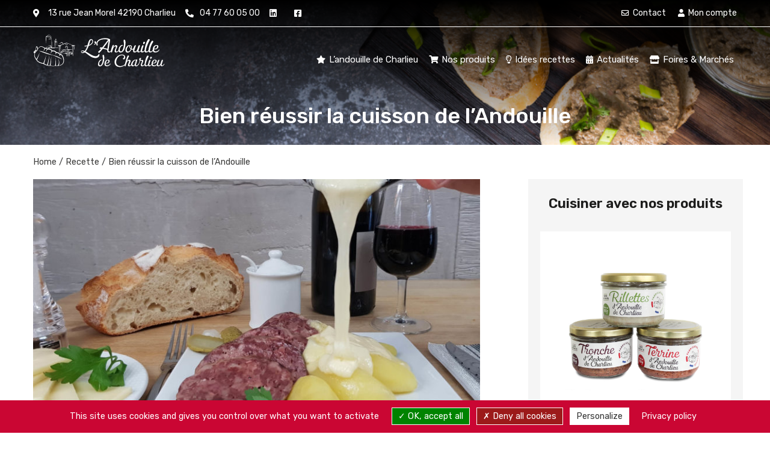

--- FILE ---
content_type: text/html; charset=UTF-8
request_url: https://www.andouilledecharlieu.fr/recette/bien-reussir-la-cuisson-de-landouille/
body_size: 15211
content:
<!doctype html>
<html lang="fr-FR">
<head>
	<meta charset="UTF-8">
	<meta name="viewport" content="width=device-width, initial-scale=1">
	<link rel="profile" href="https://gmpg.org/xfn/11">
	<title>Bien réussir la cuisson de l&#039;Andouille - L&#039;Andouille de Charlieu</title>
<meta name="description" content="La cuisson classique de l&#039;Andouille de Charlieu est très simple, mais il y a tout de même quelques règles de bases à respecter !">
<meta name="thumbnail" content="https://www.andouilledecharlieu.fr/wp-content/uploads/2021/04/bien-reussir-cuisson-andouille-150x150.jpg">
<meta name="robots" content="index, follow">
<meta name="googlebot" content="index, follow, max-snippet:-1, max-image-preview:large, max-video-preview:-1">
<meta name="bingbot" content="index, follow, max-snippet:-1, max-image-preview:large, max-video-preview:-1">
<link rel="canonical" href="https://www.andouilledecharlieu.fr/recette/bien-reussir-la-cuisson-de-landouille/">
<meta property="og:url" content="https://www.andouilledecharlieu.fr/recette/bien-reussir-la-cuisson-de-landouille/">
<meta property="og:site_name" content="L&#039;Andouille de Charlieu">
<meta property="og:locale" content="fr_FR">
<meta property="og:type" content="article">
<meta property="article:author" content="https://www.facebook.com/Andouille-de-Charlieu-1339426296148235/">
<meta property="article:publisher" content="https://www.facebook.com/Andouille-de-Charlieu-1339426296148235/">
<meta property="og:title" content="Bien réussir la cuisson de l&#039;Andouille - L&#039;Andouille de Charlieu">
<meta property="og:description" content="La cuisson classique de l&#039;Andouille de Charlieu est très simple, mais il y a tout de même quelques règles de bases à respecter !">
<meta property="og:image" content="https://www.andouilledecharlieu.fr/wp-content/uploads/2021/04/bien-reussir-cuisson-andouille.jpg">
<meta property="og:image:secure_url" content="https://www.andouilledecharlieu.fr/wp-content/uploads/2021/04/bien-reussir-cuisson-andouille.jpg">
<meta property="og:image:width" content="1920">
<meta property="og:image:height" content="1328">
<meta property="og:image:alt" content="Bien réussir la cuisson de l&#039;Andouille">
<meta name="twitter:card" content="summary">
<meta name="twitter:title" content="Bien réussir la cuisson de l&#039;Andouille - L&#039;Andouille de Charlieu">
<meta name="twitter:description" content="La cuisson classique de l&#039;Andouille de Charlieu est très simple, mais il y a tout de même quelques règles de bases à respecter !">
<meta name="twitter:image" content="https://www.andouilledecharlieu.fr/wp-content/uploads/2021/04/bien-reussir-cuisson-andouille-1024x708.jpg">
<link rel='dns-prefetch' href='//cdnjs.cloudflare.com' />
<link rel="alternate" type="application/rss+xml" title="L&#039;Andouille de Charlieu &raquo; Flux" href="https://www.andouilledecharlieu.fr/feed/" />
<link rel="alternate" type="application/rss+xml" title="L&#039;Andouille de Charlieu &raquo; Flux des commentaires" href="https://www.andouilledecharlieu.fr/comments/feed/" />
<link rel="alternate" title="oEmbed (JSON)" type="application/json+oembed" href="https://www.andouilledecharlieu.fr/wp-json/oembed/1.0/embed?url=https%3A%2F%2Fwww.andouilledecharlieu.fr%2Frecette%2Fbien-reussir-la-cuisson-de-landouille%2F" />
<link rel="alternate" title="oEmbed (XML)" type="text/xml+oembed" href="https://www.andouilledecharlieu.fr/wp-json/oembed/1.0/embed?url=https%3A%2F%2Fwww.andouilledecharlieu.fr%2Frecette%2Fbien-reussir-la-cuisson-de-landouille%2F&#038;format=xml" />
<style id='wp-img-auto-sizes-contain-inline-css'>
img:is([sizes=auto i],[sizes^="auto," i]){contain-intrinsic-size:3000px 1500px}
/*# sourceURL=wp-img-auto-sizes-contain-inline-css */
</style>
<style id='wp-emoji-styles-inline-css'>

	img.wp-smiley, img.emoji {
		display: inline !important;
		border: none !important;
		box-shadow: none !important;
		height: 1em !important;
		width: 1em !important;
		margin: 0 0.07em !important;
		vertical-align: -0.1em !important;
		background: none !important;
		padding: 0 !important;
	}
/*# sourceURL=wp-emoji-styles-inline-css */
</style>
<link rel='stylesheet' id='wp-block-library-css' href='https://www.andouilledecharlieu.fr/wp-includes/css/dist/block-library/style.min.css?ver=356a68' media='all' />
<style id='global-styles-inline-css'>
:root{--wp--preset--aspect-ratio--square: 1;--wp--preset--aspect-ratio--4-3: 4/3;--wp--preset--aspect-ratio--3-4: 3/4;--wp--preset--aspect-ratio--3-2: 3/2;--wp--preset--aspect-ratio--2-3: 2/3;--wp--preset--aspect-ratio--16-9: 16/9;--wp--preset--aspect-ratio--9-16: 9/16;--wp--preset--color--black: #000000;--wp--preset--color--cyan-bluish-gray: #abb8c3;--wp--preset--color--white: #ffffff;--wp--preset--color--pale-pink: #f78da7;--wp--preset--color--vivid-red: #cf2e2e;--wp--preset--color--luminous-vivid-orange: #ff6900;--wp--preset--color--luminous-vivid-amber: #fcb900;--wp--preset--color--light-green-cyan: #7bdcb5;--wp--preset--color--vivid-green-cyan: #00d084;--wp--preset--color--pale-cyan-blue: #8ed1fc;--wp--preset--color--vivid-cyan-blue: #0693e3;--wp--preset--color--vivid-purple: #9b51e0;--wp--preset--gradient--vivid-cyan-blue-to-vivid-purple: linear-gradient(135deg,rgb(6,147,227) 0%,rgb(155,81,224) 100%);--wp--preset--gradient--light-green-cyan-to-vivid-green-cyan: linear-gradient(135deg,rgb(122,220,180) 0%,rgb(0,208,130) 100%);--wp--preset--gradient--luminous-vivid-amber-to-luminous-vivid-orange: linear-gradient(135deg,rgb(252,185,0) 0%,rgb(255,105,0) 100%);--wp--preset--gradient--luminous-vivid-orange-to-vivid-red: linear-gradient(135deg,rgb(255,105,0) 0%,rgb(207,46,46) 100%);--wp--preset--gradient--very-light-gray-to-cyan-bluish-gray: linear-gradient(135deg,rgb(238,238,238) 0%,rgb(169,184,195) 100%);--wp--preset--gradient--cool-to-warm-spectrum: linear-gradient(135deg,rgb(74,234,220) 0%,rgb(151,120,209) 20%,rgb(207,42,186) 40%,rgb(238,44,130) 60%,rgb(251,105,98) 80%,rgb(254,248,76) 100%);--wp--preset--gradient--blush-light-purple: linear-gradient(135deg,rgb(255,206,236) 0%,rgb(152,150,240) 100%);--wp--preset--gradient--blush-bordeaux: linear-gradient(135deg,rgb(254,205,165) 0%,rgb(254,45,45) 50%,rgb(107,0,62) 100%);--wp--preset--gradient--luminous-dusk: linear-gradient(135deg,rgb(255,203,112) 0%,rgb(199,81,192) 50%,rgb(65,88,208) 100%);--wp--preset--gradient--pale-ocean: linear-gradient(135deg,rgb(255,245,203) 0%,rgb(182,227,212) 50%,rgb(51,167,181) 100%);--wp--preset--gradient--electric-grass: linear-gradient(135deg,rgb(202,248,128) 0%,rgb(113,206,126) 100%);--wp--preset--gradient--midnight: linear-gradient(135deg,rgb(2,3,129) 0%,rgb(40,116,252) 100%);--wp--preset--font-size--small: 13px;--wp--preset--font-size--medium: 20px;--wp--preset--font-size--large: 36px;--wp--preset--font-size--x-large: 42px;--wp--preset--spacing--20: 0.44rem;--wp--preset--spacing--30: 0.67rem;--wp--preset--spacing--40: 1rem;--wp--preset--spacing--50: 1.5rem;--wp--preset--spacing--60: 2.25rem;--wp--preset--spacing--70: 3.38rem;--wp--preset--spacing--80: 5.06rem;--wp--preset--shadow--natural: 6px 6px 9px rgba(0, 0, 0, 0.2);--wp--preset--shadow--deep: 12px 12px 50px rgba(0, 0, 0, 0.4);--wp--preset--shadow--sharp: 6px 6px 0px rgba(0, 0, 0, 0.2);--wp--preset--shadow--outlined: 6px 6px 0px -3px rgb(255, 255, 255), 6px 6px rgb(0, 0, 0);--wp--preset--shadow--crisp: 6px 6px 0px rgb(0, 0, 0);}:where(.is-layout-flex){gap: 0.5em;}:where(.is-layout-grid){gap: 0.5em;}body .is-layout-flex{display: flex;}.is-layout-flex{flex-wrap: wrap;align-items: center;}.is-layout-flex > :is(*, div){margin: 0;}body .is-layout-grid{display: grid;}.is-layout-grid > :is(*, div){margin: 0;}:where(.wp-block-columns.is-layout-flex){gap: 2em;}:where(.wp-block-columns.is-layout-grid){gap: 2em;}:where(.wp-block-post-template.is-layout-flex){gap: 1.25em;}:where(.wp-block-post-template.is-layout-grid){gap: 1.25em;}.has-black-color{color: var(--wp--preset--color--black) !important;}.has-cyan-bluish-gray-color{color: var(--wp--preset--color--cyan-bluish-gray) !important;}.has-white-color{color: var(--wp--preset--color--white) !important;}.has-pale-pink-color{color: var(--wp--preset--color--pale-pink) !important;}.has-vivid-red-color{color: var(--wp--preset--color--vivid-red) !important;}.has-luminous-vivid-orange-color{color: var(--wp--preset--color--luminous-vivid-orange) !important;}.has-luminous-vivid-amber-color{color: var(--wp--preset--color--luminous-vivid-amber) !important;}.has-light-green-cyan-color{color: var(--wp--preset--color--light-green-cyan) !important;}.has-vivid-green-cyan-color{color: var(--wp--preset--color--vivid-green-cyan) !important;}.has-pale-cyan-blue-color{color: var(--wp--preset--color--pale-cyan-blue) !important;}.has-vivid-cyan-blue-color{color: var(--wp--preset--color--vivid-cyan-blue) !important;}.has-vivid-purple-color{color: var(--wp--preset--color--vivid-purple) !important;}.has-black-background-color{background-color: var(--wp--preset--color--black) !important;}.has-cyan-bluish-gray-background-color{background-color: var(--wp--preset--color--cyan-bluish-gray) !important;}.has-white-background-color{background-color: var(--wp--preset--color--white) !important;}.has-pale-pink-background-color{background-color: var(--wp--preset--color--pale-pink) !important;}.has-vivid-red-background-color{background-color: var(--wp--preset--color--vivid-red) !important;}.has-luminous-vivid-orange-background-color{background-color: var(--wp--preset--color--luminous-vivid-orange) !important;}.has-luminous-vivid-amber-background-color{background-color: var(--wp--preset--color--luminous-vivid-amber) !important;}.has-light-green-cyan-background-color{background-color: var(--wp--preset--color--light-green-cyan) !important;}.has-vivid-green-cyan-background-color{background-color: var(--wp--preset--color--vivid-green-cyan) !important;}.has-pale-cyan-blue-background-color{background-color: var(--wp--preset--color--pale-cyan-blue) !important;}.has-vivid-cyan-blue-background-color{background-color: var(--wp--preset--color--vivid-cyan-blue) !important;}.has-vivid-purple-background-color{background-color: var(--wp--preset--color--vivid-purple) !important;}.has-black-border-color{border-color: var(--wp--preset--color--black) !important;}.has-cyan-bluish-gray-border-color{border-color: var(--wp--preset--color--cyan-bluish-gray) !important;}.has-white-border-color{border-color: var(--wp--preset--color--white) !important;}.has-pale-pink-border-color{border-color: var(--wp--preset--color--pale-pink) !important;}.has-vivid-red-border-color{border-color: var(--wp--preset--color--vivid-red) !important;}.has-luminous-vivid-orange-border-color{border-color: var(--wp--preset--color--luminous-vivid-orange) !important;}.has-luminous-vivid-amber-border-color{border-color: var(--wp--preset--color--luminous-vivid-amber) !important;}.has-light-green-cyan-border-color{border-color: var(--wp--preset--color--light-green-cyan) !important;}.has-vivid-green-cyan-border-color{border-color: var(--wp--preset--color--vivid-green-cyan) !important;}.has-pale-cyan-blue-border-color{border-color: var(--wp--preset--color--pale-cyan-blue) !important;}.has-vivid-cyan-blue-border-color{border-color: var(--wp--preset--color--vivid-cyan-blue) !important;}.has-vivid-purple-border-color{border-color: var(--wp--preset--color--vivid-purple) !important;}.has-vivid-cyan-blue-to-vivid-purple-gradient-background{background: var(--wp--preset--gradient--vivid-cyan-blue-to-vivid-purple) !important;}.has-light-green-cyan-to-vivid-green-cyan-gradient-background{background: var(--wp--preset--gradient--light-green-cyan-to-vivid-green-cyan) !important;}.has-luminous-vivid-amber-to-luminous-vivid-orange-gradient-background{background: var(--wp--preset--gradient--luminous-vivid-amber-to-luminous-vivid-orange) !important;}.has-luminous-vivid-orange-to-vivid-red-gradient-background{background: var(--wp--preset--gradient--luminous-vivid-orange-to-vivid-red) !important;}.has-very-light-gray-to-cyan-bluish-gray-gradient-background{background: var(--wp--preset--gradient--very-light-gray-to-cyan-bluish-gray) !important;}.has-cool-to-warm-spectrum-gradient-background{background: var(--wp--preset--gradient--cool-to-warm-spectrum) !important;}.has-blush-light-purple-gradient-background{background: var(--wp--preset--gradient--blush-light-purple) !important;}.has-blush-bordeaux-gradient-background{background: var(--wp--preset--gradient--blush-bordeaux) !important;}.has-luminous-dusk-gradient-background{background: var(--wp--preset--gradient--luminous-dusk) !important;}.has-pale-ocean-gradient-background{background: var(--wp--preset--gradient--pale-ocean) !important;}.has-electric-grass-gradient-background{background: var(--wp--preset--gradient--electric-grass) !important;}.has-midnight-gradient-background{background: var(--wp--preset--gradient--midnight) !important;}.has-small-font-size{font-size: var(--wp--preset--font-size--small) !important;}.has-medium-font-size{font-size: var(--wp--preset--font-size--medium) !important;}.has-large-font-size{font-size: var(--wp--preset--font-size--large) !important;}.has-x-large-font-size{font-size: var(--wp--preset--font-size--x-large) !important;}
/*# sourceURL=global-styles-inline-css */
</style>

<style id='classic-theme-styles-inline-css'>
/*! This file is auto-generated */
.wp-block-button__link{color:#fff;background-color:#32373c;border-radius:9999px;box-shadow:none;text-decoration:none;padding:calc(.667em + 2px) calc(1.333em + 2px);font-size:1.125em}.wp-block-file__button{background:#32373c;color:#fff;text-decoration:none}
/*# sourceURL=/wp-includes/css/classic-themes.min.css */
</style>
<link rel='stylesheet' id='easy-facebook-likebox-custom-fonts-css' href='https://www.andouilledecharlieu.fr/wp-content/plugins/easy-facebook-likebox/frontend/assets/css/esf-custom-fonts.css?ver=356a68' media='all' />
<link rel='stylesheet' id='easy-facebook-likebox-popup-styles-css' href='https://www.andouilledecharlieu.fr/wp-content/plugins/easy-facebook-likebox/facebook/frontend/assets/css/esf-free-popup.css?ver=6.5.2' media='all' />
<link rel='stylesheet' id='easy-facebook-likebox-frontend-css' href='https://www.andouilledecharlieu.fr/wp-content/plugins/easy-facebook-likebox/facebook/frontend/assets/css/easy-facebook-likebox-frontend.css?ver=6.5.2' media='all' />
<link rel='stylesheet' id='easy-facebook-likebox-customizer-style-css' href='https://www.andouilledecharlieu.fr/wp-admin/admin-ajax.php?action=easy-facebook-likebox-customizer-style&#038;ver=6.5.2' media='all' />
<link rel='stylesheet' id='woocommerce-layout-css' href='https://www.andouilledecharlieu.fr/wp-content/plugins/woocommerce/assets/css/woocommerce-layout.css?ver=b18488' media='all' />
<link rel='stylesheet' id='woocommerce-smallscreen-css' href='https://www.andouilledecharlieu.fr/wp-content/plugins/woocommerce/assets/css/woocommerce-smallscreen.css?ver=b18488' media='only screen and (max-width: 768px)' />
<link rel='stylesheet' id='woocommerce-general-css' href='https://www.andouilledecharlieu.fr/wp-content/plugins/woocommerce/assets/css/woocommerce.css?ver=b18488' media='all' />
<style id='woocommerce-inline-inline-css'>
.woocommerce form .form-row .required { visibility: visible; }
/*# sourceURL=woocommerce-inline-inline-css */
</style>
<link rel='stylesheet' id='hello-elementor-css' href='https://www.andouilledecharlieu.fr/wp-content/themes/hello-elementor/style.min.css?ver=2.9.0' media='all' />
<link rel='stylesheet' id='hello-elementor-theme-style-css' href='https://www.andouilledecharlieu.fr/wp-content/themes/hello-elementor/theme.min.css?ver=2.9.0' media='all' />
<link rel='stylesheet' id='elementor-icons-css' href='https://www.andouilledecharlieu.fr/wp-content/plugins/elementor/assets/lib/eicons/css/elementor-icons.min.css?ver=5.25.0' media='all' />
<link rel='stylesheet' id='elementor-frontend-css' href='https://www.andouilledecharlieu.fr/wp-content/uploads/elementor/css/custom-frontend.min.css?ver=1712134259' media='all' />
<link rel='stylesheet' id='swiper-css' href='https://www.andouilledecharlieu.fr/wp-content/plugins/elementor/assets/lib/swiper/v8/css/swiper.min.css?ver=8.4.5' media='all' />
<link rel='stylesheet' id='elementor-post-8-css' href='https://www.andouilledecharlieu.fr/wp-content/uploads/elementor/css/post-8.css?ver=1712134260' media='all' />
<link rel='stylesheet' id='elementor-pro-css' href='https://www.andouilledecharlieu.fr/wp-content/uploads/elementor/css/custom-pro-frontend.min.css?ver=1712134260' media='all' />
<link rel='stylesheet' id='font-awesome-5-all-css' href='https://www.andouilledecharlieu.fr/wp-content/plugins/elementor/assets/lib/font-awesome/css/all.min.css?ver=3.18.1' media='all' />
<link rel='stylesheet' id='font-awesome-4-shim-css' href='https://www.andouilledecharlieu.fr/wp-content/plugins/elementor/assets/lib/font-awesome/css/v4-shims.min.css?ver=3.18.1' media='all' />
<link rel='stylesheet' id='elementor-post-408-css' href='https://www.andouilledecharlieu.fr/wp-content/uploads/elementor/css/post-408.css?ver=1712134261' media='all' />
<link rel='stylesheet' id='elementor-post-239-css' href='https://www.andouilledecharlieu.fr/wp-content/uploads/elementor/css/post-239.css?ver=1712134262' media='all' />
<link rel='stylesheet' id='elementor-post-325-css' href='https://www.andouilledecharlieu.fr/wp-content/uploads/elementor/css/post-325.css?ver=1712135377' media='all' />
<link rel='stylesheet' id='elementor-post-339-css' href='https://www.andouilledecharlieu.fr/wp-content/uploads/elementor/css/post-339.css?ver=1712134260' media='all' />
<link rel='stylesheet' id='andouille-style-css' href='https://www.andouilledecharlieu.fr/wp-content/themes/andouille-charlieu/style.css?ver=1769209693' media='all' />
<link rel='stylesheet' id='google-fonts-1-css' href='https://fonts.googleapis.com/css?family=Roboto%3A100%2C100italic%2C200%2C200italic%2C300%2C300italic%2C400%2C400italic%2C500%2C500italic%2C600%2C600italic%2C700%2C700italic%2C800%2C800italic%2C900%2C900italic%7CRoboto+Slab%3A100%2C100italic%2C200%2C200italic%2C300%2C300italic%2C400%2C400italic%2C500%2C500italic%2C600%2C600italic%2C700%2C700italic%2C800%2C800italic%2C900%2C900italic%7CRubik%3A100%2C100italic%2C200%2C200italic%2C300%2C300italic%2C400%2C400italic%2C500%2C500italic%2C600%2C600italic%2C700%2C700italic%2C800%2C800italic%2C900%2C900italic&#038;display=auto&#038;ver=356a68' media='all' />
<link rel='stylesheet' id='elementor-icons-shared-0-css' href='https://www.andouilledecharlieu.fr/wp-content/plugins/elementor/assets/lib/font-awesome/css/fontawesome.min.css?ver=5.15.3' media='all' />
<link rel='stylesheet' id='elementor-icons-fa-solid-css' href='https://www.andouilledecharlieu.fr/wp-content/plugins/elementor/assets/lib/font-awesome/css/solid.min.css?ver=5.15.3' media='all' />
<link rel='stylesheet' id='elementor-icons-fa-brands-css' href='https://www.andouilledecharlieu.fr/wp-content/plugins/elementor/assets/lib/font-awesome/css/brands.min.css?ver=5.15.3' media='all' />
<link rel="preconnect" href="https://fonts.gstatic.com/" crossorigin><script src="https://www.andouilledecharlieu.fr/wp-includes/js/jquery/jquery.min.js?ver=3.7.1" id="jquery-core-js"></script>
<script src="https://www.andouilledecharlieu.fr/wp-includes/js/jquery/jquery-migrate.min.js?ver=3.4.1" id="jquery-migrate-js"></script>
<script src="https://www.andouilledecharlieu.fr/wp-content/plugins/easy-facebook-likebox/facebook/frontend/assets/js/esf-free-popup.min.js?ver=6.5.2" id="easy-facebook-likebox-popup-script-js"></script>
<script id="easy-facebook-likebox-public-script-js-extra">
var public_ajax = {"ajax_url":"https://www.andouilledecharlieu.fr/wp-admin/admin-ajax.php","efbl_is_fb_pro":""};
//# sourceURL=easy-facebook-likebox-public-script-js-extra
</script>
<script src="https://www.andouilledecharlieu.fr/wp-content/plugins/easy-facebook-likebox/facebook/frontend/assets/js/public.js?ver=6.5.2" id="easy-facebook-likebox-public-script-js"></script>
<script src="https://www.andouilledecharlieu.fr/wp-content/plugins/woocommerce/assets/js/jquery-blockui/jquery.blockUI.min.js?ver=2.7.0-wc.8.3.3" id="jquery-blockui-js" defer data-wp-strategy="defer"></script>
<script src="https://www.andouilledecharlieu.fr/wp-content/plugins/woocommerce/assets/js/js-cookie/js.cookie.min.js?ver=2.1.4-wc.8.3.3" id="js-cookie-js" defer data-wp-strategy="defer"></script>
<script id="woocommerce-js-extra">
var woocommerce_params = {"ajax_url":"/wp-admin/admin-ajax.php","wc_ajax_url":"/?wc-ajax=%%endpoint%%"};
//# sourceURL=woocommerce-js-extra
</script>
<script src="https://www.andouilledecharlieu.fr/wp-content/plugins/woocommerce/assets/js/frontend/woocommerce.min.js?ver=b18488" id="woocommerce-js" defer data-wp-strategy="defer"></script>
<script src="https://www.andouilledecharlieu.fr/wp-content/plugins/elementor/assets/lib/font-awesome/js/v4-shims.min.js?ver=3.18.1" id="font-awesome-4-shim-js"></script>
<script src="https://www.andouilledecharlieu.fr/wp-content/themes/andouille-charlieu/assets/js/tarteaucitronjs/tarteaucitron.js" id="tarteaucitron-js"></script>
<link rel="https://api.w.org/" href="https://www.andouilledecharlieu.fr/wp-json/" /><link rel="EditURI" type="application/rsd+xml" title="RSD" href="https://www.andouilledecharlieu.fr/xmlrpc.php?rsd" />

<link rel='shortlink' href='https://www.andouilledecharlieu.fr/?p=317' />
	<noscript><style>.woocommerce-product-gallery{ opacity: 1 !important; }</style></noscript>
	<meta name="generator" content="Elementor 3.18.1; features: e_dom_optimization, e_optimized_assets_loading, additional_custom_breakpoints, block_editor_assets_optimize, e_image_loading_optimization; settings: css_print_method-external, google_font-enabled, font_display-auto">
<script type="text/javascript">
        tarteaucitron.init({
    	  "privacyUrl": "https://www.andouilledecharlieu.fr/conditions-generales-dutilisation/",

    	  "hashtag": "#tarteaucitron",
    	  "cookieName": "tarteaucitron",
    
    	  "orientation": "bottom", /* Banner position (top - bottom) */
       
        "groupServices": false, /* Group services by category */
                           
    	  "showAlertSmall": false, /* Show the small banner on bottom right */
    	  "cookieslist": false, /* Show the cookie list */
                           
        "closePopup": false, /* Show a close X on the banner */

        "showIcon": false, /* Show cookie icon to manage cookies */
        //"iconSrc": "", /* Optionnal: URL or base64 encoded image */
        "iconPosition": "BottomRight", /* BottomRight, BottomLeft, TopRight and TopLeft */

    	  "adblocker": false, /* Show a Warning if an adblocker is detected */
                           
        "DenyAllCta" : true, /* Show the deny all button */
        "AcceptAllCta" : true, /* Show the accept all button when highPrivacy on */
        "highPrivacy": true, /* HIGHLY RECOMMANDED Disable auto consent */
                           
    	  "handleBrowserDNTRequest": false, /* If Do Not Track == 1, disallow all */

    	  "removeCredit": true, /* Remove credit link */
    	  "moreInfoLink": false, /* Show more info link */

        "useExternalCss": false, /* If false, the tarteaucitron.css file will be loaded */
        "useExternalJs": false, /* If false, the tarteaucitron.js file will be loaded */

    	  //"cookieDomain": ".my-multisite-domaine.fr", /* Shared cookie for multisite */
                          
        "readmoreLink": "", /* Change the default readmore link */

        "mandatory": true, /* Show a message about mandatory cookies */
        });
</script>
<link rel="icon" href="https://www.andouilledecharlieu.fr/wp-content/uploads/2021/03/favicon_2.png" sizes="32x32" />
<link rel="icon" href="https://www.andouilledecharlieu.fr/wp-content/uploads/2021/03/favicon_2.png" sizes="192x192" />
<link rel="apple-touch-icon" href="https://www.andouilledecharlieu.fr/wp-content/uploads/2021/03/favicon_2.png" />
<meta name="msapplication-TileImage" content="https://www.andouilledecharlieu.fr/wp-content/uploads/2021/03/favicon_2.png" />

<script async src='https://www.googletagmanager.com/gtag/js?id=G-QSZLPKMZ77'></script>
<script>
window.dataLayer = window.dataLayer || [];
function gtag(){dataLayer.push(arguments);}gtag('js', new Date());
gtag('config', 'G-QSZLPKMZ77' , {});

</script>
<link rel='stylesheet' id='e-animations-css' href='https://www.andouilledecharlieu.fr/wp-content/plugins/elementor/assets/lib/animations/animations.min.css?ver=3.18.1' media='all' />
</head>
<body class="wp-singular recipe-template-default single single-recipe postid-317 wp-custom-logo wp-theme-hello-elementor wp-child-theme-andouille-charlieu theme-hello-elementor woocommerce-no-js elementor-default elementor-kit-8 elementor-page-325">


<a class="skip-link screen-reader-text" href="#content">Aller au contenu</a>

		<div data-elementor-type="header" data-elementor-id="408" class="elementor elementor-408 elementor-location-header" data-elementor-post-type="elementor_library">
								<section class="elementor-section elementor-top-section elementor-element elementor-element-b859350 elementor-section-full_width elementor-section-height-min-height elementor-section-items-stretch elementor-section-height-default" data-id="b859350" data-element_type="section" data-settings="{&quot;background_background&quot;:&quot;classic&quot;}">
							<div class="elementor-background-overlay"></div>
							<div class="elementor-container elementor-column-gap-default">
					<div class="elementor-column elementor-col-100 elementor-top-column elementor-element elementor-element-18ec01a" data-id="18ec01a" data-element_type="column">
			<div class="elementor-widget-wrap elementor-element-populated">
								<section class="elementor-section elementor-inner-section elementor-element elementor-element-45c169c elementor-section-boxed elementor-section-height-default elementor-section-height-default" data-id="45c169c" data-element_type="section">
						<div class="elementor-container elementor-column-gap-default">
					<div class="elementor-column elementor-col-50 elementor-inner-column elementor-element elementor-element-25cc1ef" data-id="25cc1ef" data-element_type="column">
			<div class="elementor-widget-wrap elementor-element-populated">
								<div class="elementor-element elementor-element-bb166c8 elementor-icon-list--layout-inline elementor-align-left elementor-tablet-align-center elementor-mobile-align-center elementor-list-item-link-full_width elementor-widget elementor-widget-global elementor-global-609 elementor-widget-icon-list" data-id="bb166c8" data-element_type="widget" data-widget_type="icon-list.default">
				<div class="elementor-widget-container">
					<ul class="elementor-icon-list-items elementor-inline-items">
							<li class="elementor-icon-list-item elementor-inline-item">
											<span class="elementor-icon-list-icon">
							<i aria-hidden="true" class="fas fa-map-marker-alt"></i>						</span>
										<span class="elementor-icon-list-text">13 rue Jean Morel 42190 Charlieu</span>
									</li>
								<li class="elementor-icon-list-item elementor-inline-item">
											<a href="tel:0477600500" rel="nofollow">

												<span class="elementor-icon-list-icon">
							<i aria-hidden="true" class="fas fa-phone-alt"></i>						</span>
										<span class="elementor-icon-list-text">04 77 60 05 00</span>
											</a>
									</li>
								<li class="elementor-icon-list-item elementor-inline-item">
											<span class="elementor-icon-list-icon">
							<i aria-hidden="true" class="fab fa-linkedin"></i>						</span>
										<span class="elementor-icon-list-text"></span>
									</li>
								<li class="elementor-icon-list-item elementor-inline-item">
											<a href="https://www.facebook.com/leregaldesgourmets" target="_blank">

												<span class="elementor-icon-list-icon">
							<i aria-hidden="true" class="fab fa-facebook-square"></i>						</span>
										<span class="elementor-icon-list-text"></span>
											</a>
									</li>
						</ul>
				</div>
				</div>
					</div>
		</div>
				<div class="elementor-column elementor-col-50 elementor-inner-column elementor-element elementor-element-1b8f9cf elementor-hidden-tablet elementor-hidden-phone" data-id="1b8f9cf" data-element_type="column">
			<div class="elementor-widget-wrap elementor-element-populated">
								<div class="elementor-element elementor-element-794c752 elementor-nav-menu__align-right elementor-nav-menu--dropdown-none elementor-widget elementor-widget-nav-menu" data-id="794c752" data-element_type="widget" data-settings="{&quot;submenu_icon&quot;:{&quot;value&quot;:&quot;&lt;i class=\&quot;\&quot;&gt;&lt;\/i&gt;&quot;,&quot;library&quot;:&quot;&quot;},&quot;layout&quot;:&quot;horizontal&quot;}" data-widget_type="nav-menu.default">
				<div class="elementor-widget-container">
						<nav class="elementor-nav-menu--main elementor-nav-menu__container elementor-nav-menu--layout-horizontal e--pointer-underline e--animation-slide">
				<ul id="menu-1-794c752" class="elementor-nav-menu"><li class="menu-item menu-item-type-post_type menu-item-object-page menu-item-530"><a href="https://www.andouilledecharlieu.fr/contact/" class="elementor-item"><i class="far fa-envelope"></i> Contact</a></li>
<li class="menu-item menu-item-type-post_type menu-item-object-page menu-item-50"><a href="https://www.andouilledecharlieu.fr/mon-compte/" class="elementor-item"><i class="fas fa-user"></i> Mon compte</a></li>
</ul>			</nav>
						<nav class="elementor-nav-menu--dropdown elementor-nav-menu__container" aria-hidden="true">
				<ul id="menu-2-794c752" class="elementor-nav-menu"><li class="menu-item menu-item-type-post_type menu-item-object-page menu-item-530"><a href="https://www.andouilledecharlieu.fr/contact/" class="elementor-item" tabindex="-1"><i class="far fa-envelope"></i> Contact</a></li>
<li class="menu-item menu-item-type-post_type menu-item-object-page menu-item-50"><a href="https://www.andouilledecharlieu.fr/mon-compte/" class="elementor-item" tabindex="-1"><i class="fas fa-user"></i> Mon compte</a></li>
</ul>			</nav>
				</div>
				</div>
					</div>
		</div>
							</div>
		</section>
				<section class="elementor-section elementor-inner-section elementor-element elementor-element-3b9e7b9 elementor-section-boxed elementor-section-height-default elementor-section-height-default" data-id="3b9e7b9" data-element_type="section">
						<div class="elementor-container elementor-column-gap-default">
					<div class="elementor-column elementor-col-50 elementor-inner-column elementor-element elementor-element-4827fbf" data-id="4827fbf" data-element_type="column">
			<div class="elementor-widget-wrap elementor-element-populated">
								<div class="elementor-element elementor-element-afe3f42 elementor-widget elementor-widget-theme-site-logo elementor-widget-image" data-id="afe3f42" data-element_type="widget" data-widget_type="theme-site-logo.default">
				<div class="elementor-widget-container">
											<a href="https://www.andouilledecharlieu.fr">
			<img src="https://www.andouilledecharlieu.fr/wp-content/uploads/2021/03/logo-andouille-charlieu-header.svg" class="attachment-full size-full wp-image-75" alt="L&#039;Andouille de Charlieu" />				</a>
											</div>
				</div>
					</div>
		</div>
				<div class="elementor-column elementor-col-50 elementor-inner-column elementor-element elementor-element-5098c24" data-id="5098c24" data-element_type="column">
			<div class="elementor-widget-wrap elementor-element-populated">
								<div class="elementor-element elementor-element-f690ef7 elementor-nav-menu__align-right elementor-nav-menu--stretch elementor-nav-menu--dropdown-tablet elementor-nav-menu__text-align-aside elementor-nav-menu--toggle elementor-nav-menu--burger elementor-widget elementor-widget-global elementor-global-618 elementor-widget-nav-menu" data-id="f690ef7" data-element_type="widget" data-settings="{&quot;submenu_icon&quot;:{&quot;value&quot;:&quot;&quot;,&quot;library&quot;:&quot;&quot;},&quot;full_width&quot;:&quot;stretch&quot;,&quot;layout&quot;:&quot;horizontal&quot;,&quot;toggle&quot;:&quot;burger&quot;}" data-widget_type="nav-menu.default">
				<div class="elementor-widget-container">
						<nav class="elementor-nav-menu--main elementor-nav-menu__container elementor-nav-menu--layout-horizontal e--pointer-underline e--animation-slide">
				<ul id="menu-1-f690ef7" class="elementor-nav-menu"><li class="menu-item menu-item-type-post_type menu-item-object-page menu-item-257"><a href="https://www.andouilledecharlieu.fr/landouille-de-charlieu/" class="elementor-item"><i class="fas fa-star"></i> L&#8217;andouille de Charlieu</a></li>
<li class="menu-item menu-item-type-post_type menu-item-object-page menu-item-155"><a href="https://www.andouilledecharlieu.fr/boutique/" class="elementor-item"><i class="fas fa-shopping-cart"></i> Nos produits</a></li>
<li class="menu-item menu-item-type-post_type_archive menu-item-object-recipe menu-item-349"><a href="https://www.andouilledecharlieu.fr/recette/" class="elementor-item"><i class="far fa-lightbulb"></i> Idées recettes</a></li>
<li class="menu-item menu-item-type-taxonomy menu-item-object-category menu-item-350"><a href="https://www.andouilledecharlieu.fr/categories/actualites/" class="elementor-item"><i class="fas fa-calendar-alt"></i> Actualités</a></li>
<li class="menu-item menu-item-type-post_type menu-item-object-page menu-item-868"><a href="https://www.andouilledecharlieu.fr/foires-marches/" class="elementor-item"><i class="fas fa-store"></i> Foires &#038; Marchés</a></li>
</ul>			</nav>
					<div class="elementor-menu-toggle" role="button" tabindex="0" aria-label="Permuter le menu" aria-expanded="false">
			<i aria-hidden="true" role="presentation" class="elementor-menu-toggle__icon--open eicon-menu-bar"></i><i aria-hidden="true" role="presentation" class="elementor-menu-toggle__icon--close eicon-close"></i>			<span class="elementor-screen-only">Menu</span>
		</div>
					<nav class="elementor-nav-menu--dropdown elementor-nav-menu__container" aria-hidden="true">
				<ul id="menu-2-f690ef7" class="elementor-nav-menu"><li class="menu-item menu-item-type-post_type menu-item-object-page menu-item-257"><a href="https://www.andouilledecharlieu.fr/landouille-de-charlieu/" class="elementor-item" tabindex="-1"><i class="fas fa-star"></i> L&#8217;andouille de Charlieu</a></li>
<li class="menu-item menu-item-type-post_type menu-item-object-page menu-item-155"><a href="https://www.andouilledecharlieu.fr/boutique/" class="elementor-item" tabindex="-1"><i class="fas fa-shopping-cart"></i> Nos produits</a></li>
<li class="menu-item menu-item-type-post_type_archive menu-item-object-recipe menu-item-349"><a href="https://www.andouilledecharlieu.fr/recette/" class="elementor-item" tabindex="-1"><i class="far fa-lightbulb"></i> Idées recettes</a></li>
<li class="menu-item menu-item-type-taxonomy menu-item-object-category menu-item-350"><a href="https://www.andouilledecharlieu.fr/categories/actualites/" class="elementor-item" tabindex="-1"><i class="fas fa-calendar-alt"></i> Actualités</a></li>
<li class="menu-item menu-item-type-post_type menu-item-object-page menu-item-868"><a href="https://www.andouilledecharlieu.fr/foires-marches/" class="elementor-item" tabindex="-1"><i class="fas fa-store"></i> Foires &#038; Marchés</a></li>
</ul>			</nav>
				</div>
				</div>
					</div>
		</div>
							</div>
		</section>
				<div class="elementor-element elementor-element-4c9178b elementor-widget elementor-widget-theme-page-title elementor-page-title elementor-widget-heading" data-id="4c9178b" data-element_type="widget" data-widget_type="theme-page-title.default">
				<div class="elementor-widget-container">
			<h1 class="elementor-heading-title elementor-size-default">Bien réussir la cuisson de l&#8217;Andouille</h1>		</div>
				</div>
					</div>
		</div>
							</div>
		</section>
						</div>
				<div data-elementor-type="single-post" data-elementor-id="325" class="elementor elementor-325 elementor-location-single post-317 recipe type-recipe status-publish has-post-thumbnail hentry categorie-recette-conseils-de-cuisson" data-elementor-post-type="elementor_library">
								<section class="elementor-section elementor-top-section elementor-element elementor-element-52079bf elementor-section-boxed elementor-section-height-default elementor-section-height-default" data-id="52079bf" data-element_type="section">
						<div class="elementor-container elementor-column-gap-default">
					<div class="elementor-column elementor-col-100 elementor-top-column elementor-element elementor-element-21bbeb8" data-id="21bbeb8" data-element_type="column">
			<div class="elementor-widget-wrap elementor-element-populated">
								<div class="elementor-element elementor-element-a29809a elementor-widget elementor-widget-woocommerce-breadcrumb" data-id="a29809a" data-element_type="widget" data-widget_type="woocommerce-breadcrumb.default">
				<div class="elementor-widget-container">
			<nav class="woocommerce-breadcrumb" aria-label="Breadcrumb"><a href="https://www.andouilledecharlieu.fr">Home</a>&nbsp;&#47;&nbsp;<a href="https://www.andouilledecharlieu.fr/recette/">Recette</a>&nbsp;&#47;&nbsp;Bien réussir la cuisson de l&#8217;Andouille</nav>		</div>
				</div>
					</div>
		</div>
							</div>
		</section>
				<section class="elementor-section elementor-top-section elementor-element elementor-element-442111d6 elementor-section-boxed elementor-section-height-default elementor-section-height-default" data-id="442111d6" data-element_type="section">
						<div class="elementor-container elementor-column-gap-default">
					<div class="elementor-column elementor-col-66 elementor-top-column elementor-element elementor-element-2761bc93" data-id="2761bc93" data-element_type="column">
			<div class="elementor-widget-wrap elementor-element-populated">
								<div class="elementor-element elementor-element-5c830f45 elementor-widget elementor-widget-theme-post-featured-image elementor-widget-image" data-id="5c830f45" data-element_type="widget" data-widget_type="theme-post-featured-image.default">
				<div class="elementor-widget-container">
															<img loading="lazy" width="768" height="531" src="https://www.andouilledecharlieu.fr/wp-content/uploads/2021/04/bien-reussir-cuisson-andouille-768x531.jpg" class="attachment-medium_large size-medium_large wp-image-348" alt="Bien réussir la cuisson de l&#039;Andouille" srcset="https://www.andouilledecharlieu.fr/wp-content/uploads/2021/04/bien-reussir-cuisson-andouille-768x531.jpg 768w, https://www.andouilledecharlieu.fr/wp-content/uploads/2021/04/bien-reussir-cuisson-andouille-300x208.jpg 300w, https://www.andouilledecharlieu.fr/wp-content/uploads/2021/04/bien-reussir-cuisson-andouille-550x380.jpg 550w, https://www.andouilledecharlieu.fr/wp-content/uploads/2021/04/bien-reussir-cuisson-andouille-1024x708.jpg 1024w, https://www.andouilledecharlieu.fr/wp-content/uploads/2021/04/bien-reussir-cuisson-andouille-1536x1062.jpg 1536w, https://www.andouilledecharlieu.fr/wp-content/uploads/2021/04/bien-reussir-cuisson-andouille.jpg 1920w" sizes="(max-width: 768px) 100vw, 768px" />															</div>
				</div>
				<div class="elementor-element elementor-element-6a89a050 elementor-widget elementor-widget-theme-post-content" data-id="6a89a050" data-element_type="widget" data-widget_type="theme-post-content.default">
				<div class="elementor-widget-container">
			<h2>La cuisson de l&#8217;Andouille</h2>
<p>Mettre à l’eau froide non salée. Monter à ébullition puis laisser cuire à eau frémissante pendant 1h30.</p>
<p>NB : Cuite, l’andouille se conserve dans son bouillon de cuisson dans un récipient fermé au réfrigérateur. Elle peut aussi se congeler dans son bouillon de cuisson (Une andouille ne se congèle pas 2 fois !)</p>
<h2>Aussi bonne chaude que froide !</h2>
<p>L’hiver l’andouille s’accompagne de pommes de terre que l’on à rajoutées à mi-cuisson en robe des champs, de lentilles, de choucroute ou encore de haricots blancs.</p>
<p>L’été, elle se déguste en charcuterie, à l’apéritif, avec une salade verte ou composée.</p>
		</div>
				</div>
					</div>
		</div>
				<div class="elementor-column elementor-col-33 elementor-top-column elementor-element elementor-element-fd99a73" data-id="fd99a73" data-element_type="column" data-settings="{&quot;background_background&quot;:&quot;classic&quot;}">
			<div class="elementor-widget-wrap elementor-element-populated">
								<div class="elementor-element elementor-element-3c98b2da elementor-widget elementor-widget-heading" data-id="3c98b2da" data-element_type="widget" data-widget_type="heading.default">
				<div class="elementor-widget-container">
			<h2 class="elementor-heading-title elementor-size-default">Cuisiner avec nos produits</h2>		</div>
				</div>
				<div class="elementor-element elementor-element-1f1927 elementor-grid-1 elementor-product-loop-item--align-center aside-products elementor-grid-tablet-1 elementor-grid-mobile-1 elementor-products-grid elementor-wc-products elementor-widget elementor-widget-woocommerce-products" data-id="1f1927" data-element_type="widget" data-widget_type="woocommerce-products.default">
				<div class="elementor-widget-container">
			<div class="woocommerce columns-1 "><ul class="products elementor-grid columns-1">
<li class="product type-product post-385 status-publish first instock product_cat-nos-produits has-post-thumbnail taxable shipping-taxable purchasable product-type-simple">
	<a href="https://www.andouilledecharlieu.fr/produit/pack-rtt/" class="woocommerce-LoopProduct-link woocommerce-loop-product__link"><img loading="lazy" width="768" height="768" src="https://www.andouilledecharlieu.fr/wp-content/uploads/2021/04/RTT-768x768.jpg" class="attachment-woocommerce_thumbnail size-woocommerce_thumbnail" alt="Pack de Rillettes, Tronche et Terrine d&#039;Andouille de Charlieu" decoding="async" srcset="https://www.andouilledecharlieu.fr/wp-content/uploads/2021/04/RTT-768x768.jpg 768w, https://www.andouilledecharlieu.fr/wp-content/uploads/2021/04/RTT-300x300.jpg 300w, https://www.andouilledecharlieu.fr/wp-content/uploads/2021/04/RTT-550x550.jpg 550w, https://www.andouilledecharlieu.fr/wp-content/uploads/2021/04/RTT-1024x1024.jpg 1024w, https://www.andouilledecharlieu.fr/wp-content/uploads/2021/04/RTT-150x150.jpg 150w, https://www.andouilledecharlieu.fr/wp-content/uploads/2021/04/RTT.jpg 1280w" sizes="(max-width: 768px) 100vw, 768px" /><h2 class="woocommerce-loop-product__title">Pack RTT</h2>
	<span class="price">
		<span class="woocommerce-Price-amount amount"><bdi>16,00<span class="woocommerce-Price-currencySymbol">&euro;</span></bdi></span>			</span>
</a><a class="button" href="https://www.andouilledecharlieu.fr/produit/pack-rtt/"> Voir le produit</a></li>
<li class="product type-product post-93 status-publish first instock product_cat-nos-produits has-post-thumbnail taxable shipping-taxable purchasable product-type-simple">
	<a href="https://www.andouilledecharlieu.fr/produit/andouille/" class="woocommerce-LoopProduct-link woocommerce-loop-product__link"><img loading="lazy" width="768" height="768" src="https://www.andouilledecharlieu.fr/wp-content/uploads/2021/03/andouille-crue-768x768.jpg" class="attachment-woocommerce_thumbnail size-woocommerce_thumbnail" alt="L&#039;Andouille de Charlieu crue" decoding="async" srcset="https://www.andouilledecharlieu.fr/wp-content/uploads/2021/03/andouille-crue-768x768.jpg 768w, https://www.andouilledecharlieu.fr/wp-content/uploads/2021/03/andouille-crue-300x300.jpg 300w, https://www.andouilledecharlieu.fr/wp-content/uploads/2021/03/andouille-crue-550x550.jpg 550w, https://www.andouilledecharlieu.fr/wp-content/uploads/2021/03/andouille-crue-1024x1024.jpg 1024w, https://www.andouilledecharlieu.fr/wp-content/uploads/2021/03/andouille-crue-150x150.jpg 150w, https://www.andouilledecharlieu.fr/wp-content/uploads/2021/03/andouille-crue.jpg 1280w" sizes="(max-width: 768px) 100vw, 768px" /><h2 class="woocommerce-loop-product__title">Andouille crue</h2>
	<span class="price">
		<span class="woocommerce-Price-amount amount"><bdi>13,95<span class="woocommerce-Price-currencySymbol">&euro;</span></bdi></span>					<span>le kg</span>
			</span>
</a><a class="button" href="https://www.andouilledecharlieu.fr/produit/andouille/"> Voir le produit</a></li>
</ul>
</div>		</div>
				</div>
					</div>
		</div>
							</div>
		</section>
						</div>
				<div data-elementor-type="footer" data-elementor-id="239" class="elementor elementor-239 elementor-location-footer" data-elementor-post-type="elementor_library">
								<section class="elementor-section elementor-top-section elementor-element elementor-element-16a2d70 elementor-section-boxed elementor-section-height-default elementor-section-height-default" data-id="16a2d70" data-element_type="section" data-settings="{&quot;background_background&quot;:&quot;classic&quot;}">
						<div class="elementor-container elementor-column-gap-default">
					<div class="elementor-column elementor-col-100 elementor-top-column elementor-element elementor-element-7e141c24" data-id="7e141c24" data-element_type="column">
			<div class="elementor-widget-wrap elementor-element-populated">
								<div class="elementor-element elementor-element-2259e560 elementor-widget elementor-widget-global elementor-global-227 elementor-widget-text-editor" data-id="2259e560" data-element_type="widget" data-widget_type="text-editor.default">
				<div class="elementor-widget-container">
							<p>Pour vous mettre l&#8217;eau à la bouche&#8230;</p>						</div>
				</div>
				<div class="elementor-element elementor-element-58a640c2 elementor-widget elementor-widget-global elementor-global-230 elementor-widget-heading" data-id="58a640c2" data-element_type="widget" data-widget_type="heading.default">
				<div class="elementor-widget-container">
			<h2 class="elementor-heading-title elementor-size-default">Nos idées recettes & conseils de cuisson</h2>		</div>
				</div>
				<div class="elementor-element elementor-element-fec4752 elementor-widget elementor-widget-shortcode" data-id="fec4752" data-element_type="widget" data-widget_type="shortcode.default">
				<div class="elementor-widget-container">
					<div class="elementor-shortcode">
	<div class="swiper recipes-carousel">
		<div class="swiper-wrapper">
		
			
				<div class="recipe-item swiper-slide">
					<div class="recipe-img">
						<figure>
							<a href="https://www.andouilledecharlieu.fr/recette/conseils-de-conservation-avant-cuisson/">
								<img fetchpriority="high" fetchpriority="high" width="300" height="225" src="https://www.andouilledecharlieu.fr/wp-content/uploads/2021/05/conseil-conservation-andouille-300x225.jpg" class="attachment-medium size-medium wp-post-image" alt="Conseils de conservation de l&#039;Andouille avant cuisson" decoding="async" srcset="https://www.andouilledecharlieu.fr/wp-content/uploads/2021/05/conseil-conservation-andouille-300x225.jpg 300w, https://www.andouilledecharlieu.fr/wp-content/uploads/2021/05/conseil-conservation-andouille-550x413.jpg 550w, https://www.andouilledecharlieu.fr/wp-content/uploads/2021/05/conseil-conservation-andouille.jpg 768w" sizes="(max-width: 300px) 100vw, 300px" />							</a>
						</figure>
					</div>

					<div class="recipe-content">
						<h3>
							<a href="https://www.andouilledecharlieu.fr/recette/conseils-de-conservation-avant-cuisson/">
								Conseils de conservation avant cuisson							</a>
						</h3>

						<p>Suivez nos conseils pour conserver votre andouille sans perdre la saveur !</p>

						<a href="https://www.andouilledecharlieu.fr/recette/conseils-de-conservation-avant-cuisson/">
							<i class="fas fa-arrow-right"></i>
							Voir la fiche recette						</a>
					</div>
				</div>

			
				<div class="recipe-item swiper-slide">
					<div class="recipe-img">
						<figure>
							<a href="https://www.andouilledecharlieu.fr/recette/landouille-aux-lentilles/">
								<img width="300" height="225" src="https://www.andouilledecharlieu.fr/wp-content/uploads/2021/05/recette-andouille-aux-lentilles-du-puy-300x225.jpg" class="attachment-medium size-medium wp-post-image" alt="L&#039;Andouille aux lentilles du Puy" decoding="async" srcset="https://www.andouilledecharlieu.fr/wp-content/uploads/2021/05/recette-andouille-aux-lentilles-du-puy-300x225.jpg 300w, https://www.andouilledecharlieu.fr/wp-content/uploads/2021/05/recette-andouille-aux-lentilles-du-puy-550x413.jpg 550w, https://www.andouilledecharlieu.fr/wp-content/uploads/2021/05/recette-andouille-aux-lentilles-du-puy.jpg 768w" sizes="(max-width: 300px) 100vw, 300px" />							</a>
						</figure>
					</div>

					<div class="recipe-content">
						<h3>
							<a href="https://www.andouilledecharlieu.fr/recette/landouille-aux-lentilles/">
								L&#8217;Andouille aux lentilles							</a>
						</h3>

						<p>Accompagner votre Andouille de Charlieu avec un plat de lentilles du Puy, un oignon, rajouter à cela quelques carottes coupées en fines rondelles, du thym et du laurier.</p>

						<a href="https://www.andouilledecharlieu.fr/recette/landouille-aux-lentilles/">
							<i class="fas fa-arrow-right"></i>
							Voir la fiche recette						</a>
					</div>
				</div>

			
				<div class="recipe-item swiper-slide">
					<div class="recipe-img">
						<figure>
							<a href="https://www.andouilledecharlieu.fr/recette/bien-reussir-la-cuisson-de-landouille/">
								<img width="300" height="208" src="https://www.andouilledecharlieu.fr/wp-content/uploads/2021/04/bien-reussir-cuisson-andouille-300x208.jpg" class="attachment-medium size-medium wp-post-image" alt="Bien réussir la cuisson de l&#039;Andouille" decoding="async" srcset="https://www.andouilledecharlieu.fr/wp-content/uploads/2021/04/bien-reussir-cuisson-andouille-300x208.jpg 300w, https://www.andouilledecharlieu.fr/wp-content/uploads/2021/04/bien-reussir-cuisson-andouille-550x380.jpg 550w, https://www.andouilledecharlieu.fr/wp-content/uploads/2021/04/bien-reussir-cuisson-andouille-1024x708.jpg 1024w, https://www.andouilledecharlieu.fr/wp-content/uploads/2021/04/bien-reussir-cuisson-andouille-768x531.jpg 768w, https://www.andouilledecharlieu.fr/wp-content/uploads/2021/04/bien-reussir-cuisson-andouille-1536x1062.jpg 1536w, https://www.andouilledecharlieu.fr/wp-content/uploads/2021/04/bien-reussir-cuisson-andouille.jpg 1920w" sizes="(max-width: 300px) 100vw, 300px" />							</a>
						</figure>
					</div>

					<div class="recipe-content">
						<h3>
							<a href="https://www.andouilledecharlieu.fr/recette/bien-reussir-la-cuisson-de-landouille/">
								Bien réussir la cuisson de l&#8217;Andouille							</a>
						</h3>

						<p>La cuisson classique de l'Andouille de Charlieu est très simple, mais il y a tout de même quelques règles de bases à respecter !</p>

						<a href="https://www.andouilledecharlieu.fr/recette/bien-reussir-la-cuisson-de-landouille/">
							<i class="fas fa-arrow-right"></i>
							Voir la fiche recette						</a>
					</div>
				</div>

			
				<div class="recipe-item swiper-slide">
					<div class="recipe-img">
						<figure>
							<a href="https://www.andouilledecharlieu.fr/recette/landouille-gratinee-au-four/">
								<img loading="lazy" loading="lazy" width="300" height="225" src="https://www.andouilledecharlieu.fr/wp-content/uploads/2021/04/recette-andouille-gratinee-au-four-300x225.jpg" class="attachment-medium size-medium wp-post-image" alt="L&#039;Andouille gratinée au four" decoding="async" srcset="https://www.andouilledecharlieu.fr/wp-content/uploads/2021/04/recette-andouille-gratinee-au-four-300x225.jpg 300w, https://www.andouilledecharlieu.fr/wp-content/uploads/2021/04/recette-andouille-gratinee-au-four-550x413.jpg 550w, https://www.andouilledecharlieu.fr/wp-content/uploads/2021/04/recette-andouille-gratinee-au-four-1024x768.jpg 1024w, https://www.andouilledecharlieu.fr/wp-content/uploads/2021/04/recette-andouille-gratinee-au-four-768x576.jpg 768w, https://www.andouilledecharlieu.fr/wp-content/uploads/2021/04/recette-andouille-gratinee-au-four-1536x1152.jpg 1536w, https://www.andouilledecharlieu.fr/wp-content/uploads/2021/04/recette-andouille-gratinee-au-four.jpg 1920w" sizes="(max-width: 300px) 100vw, 300px" />							</a>
						</figure>
					</div>

					<div class="recipe-content">
						<h3>
							<a href="https://www.andouilledecharlieu.fr/recette/landouille-gratinee-au-four/">
								L&#8217;Andouille gratinée au four							</a>
						</h3>

						<p>Une recette simple et rapide, mais qui révèle toute l'arôme et la délicatesse de l'andouille de Charlieu !</p>

						<a href="https://www.andouilledecharlieu.fr/recette/landouille-gratinee-au-four/">
							<i class="fas fa-arrow-right"></i>
							Voir la fiche recette						</a>
					</div>
				</div>

			
		</div>

		<div class="recipe-swiper-pagination swiper-pagination"></div>

		<!--<div class="recipe-swiper-button-next elementor-swiper-button elementor-swiper-button-next">
			<img src="https://www.andouilledecharlieu.fr/wp-content/themes/andouille-charlieu/assets/img/carousel-next-navigation.svg" alt="">
		</div>

    	<div class="recipe-swiper-button-prev elementor-swiper-button elementor-swiper-button-prev">
    		<img src="https://www.andouilledecharlieu.fr/wp-content/themes/andouille-charlieu/assets/img/carousel-previous-navigation.svg" alt="">
    	</div>-->


	</div>

</div>
				</div>
				</div>
					</div>
		</div>
							</div>
		</section>
				<section class="elementor-section elementor-top-section elementor-element elementor-element-354b6260 footer elementor-section-boxed elementor-section-height-default elementor-section-height-default" data-id="354b6260" data-element_type="section" data-settings="{&quot;background_background&quot;:&quot;classic&quot;}">
						<div class="elementor-container elementor-column-gap-default">
					<div class="elementor-column elementor-col-25 elementor-top-column elementor-element elementor-element-77947ae0" data-id="77947ae0" data-element_type="column">
			<div class="elementor-widget-wrap elementor-element-populated">
								<div class="elementor-element elementor-element-3d6508d elementor-widget elementor-widget-image" data-id="3d6508d" data-element_type="widget" data-widget_type="image.default">
				<div class="elementor-widget-container">
																<a href="https://www.andouilledecharlieu.fr/">
							<img src="https://www.andouilledecharlieu.fr/wp-content/uploads/2021/04/logo-andouille-charlieu-footer.svg" class="attachment-full size-full wp-image-473" alt="L&#039;Andouille de Charlieu" />								</a>
															</div>
				</div>
					</div>
		</div>
				<div class="elementor-column elementor-col-25 elementor-top-column elementor-element elementor-element-51a117b4" data-id="51a117b4" data-element_type="column">
			<div class="elementor-widget-wrap elementor-element-populated">
								<div class="elementor-element elementor-element-54e7fb5 elementor-align-left elementor-mobile-align-center elementor-icon-list--layout-traditional elementor-list-item-link-full_width elementor-widget elementor-widget-global elementor-global-628 elementor-widget-icon-list" data-id="54e7fb5" data-element_type="widget" data-widget_type="icon-list.default">
				<div class="elementor-widget-container">
					<ul class="elementor-icon-list-items">
							<li class="elementor-icon-list-item">
											<span class="elementor-icon-list-icon">
							<i aria-hidden="true" class="fas fa-map-marker-alt"></i>						</span>
										<span class="elementor-icon-list-text">13 rue Jean Morel<br>42190 Charlieu</span>
									</li>
								<li class="elementor-icon-list-item">
											<span class="elementor-icon-list-icon">
							<i aria-hidden="true" class="fas fa-phone-alt"></i>						</span>
										<span class="elementor-icon-list-text">04 77 60 05 00</span>
									</li>
						</ul>
				</div>
				</div>
				<div class="elementor-element elementor-element-64f88b7 e-grid-align-left e-grid-align-mobile-center elementor-shape-rounded elementor-grid-0 elementor-widget elementor-widget-global elementor-global-631 elementor-widget-social-icons" data-id="64f88b7" data-element_type="widget" data-widget_type="social-icons.default">
				<div class="elementor-widget-container">
					<div class="elementor-social-icons-wrapper elementor-grid">
							<span class="elementor-grid-item">
					<a class="elementor-icon elementor-social-icon elementor-social-icon-linkedin elementor-repeater-item-b6609a3" target="_blank">
						<span class="elementor-screen-only">Linkedin</span>
						<i class="fab fa-linkedin"></i>					</a>
				</span>
							<span class="elementor-grid-item">
					<a class="elementor-icon elementor-social-icon elementor-social-icon-facebook-square elementor-repeater-item-f7f7742" href="https://www.facebook.com/leregaldesgourmets" target="_blank">
						<span class="elementor-screen-only">Facebook-square</span>
						<i class="fab fa-facebook-square"></i>					</a>
				</span>
					</div>
				</div>
				</div>
					</div>
		</div>
				<div class="elementor-column elementor-col-25 elementor-top-column elementor-element elementor-element-766a539d" data-id="766a539d" data-element_type="column">
			<div class="elementor-widget-wrap elementor-element-populated">
								<div class="elementor-element elementor-element-1446f46d elementor-widget elementor-widget-text-editor" data-id="1446f46d" data-element_type="widget" data-widget_type="text-editor.default">
				<div class="elementor-widget-container">
							<p>Retrouvez l&#8217;Andouille de Charlieu en Saône et Loire (71) et Loire (42) sur les marchés de Marcigny, Le Coteau, Montbrison et Noirétable ou dans nos points de vente à Boën-sur-Lignon, Marcigny, Sail-sous-Couzan et Saint-Chamond</p>						</div>
				</div>
					</div>
		</div>
				<div class="elementor-column elementor-col-25 elementor-top-column elementor-element elementor-element-14cb6055" data-id="14cb6055" data-element_type="column">
			<div class="elementor-widget-wrap elementor-element-populated">
								<div class="elementor-element elementor-element-6175c9b elementor-nav-menu__align-left elementor-nav-menu--dropdown-none footer-menu elementor-widget elementor-widget-global elementor-global-634 elementor-widget-nav-menu" data-id="6175c9b" data-element_type="widget" data-settings="{&quot;layout&quot;:&quot;vertical&quot;,&quot;submenu_icon&quot;:{&quot;value&quot;:&quot;&quot;,&quot;library&quot;:&quot;&quot;}}" data-widget_type="nav-menu.default">
				<div class="elementor-widget-container">
						<nav class="elementor-nav-menu--main elementor-nav-menu__container elementor-nav-menu--layout-vertical e--pointer-none">
				<ul id="menu-1-6175c9b" class="elementor-nav-menu sm-vertical"><li class="menu-item menu-item-type-post_type menu-item-object-page menu-item-701"><a href="https://www.andouilledecharlieu.fr/conditions-generales-de-vente-en-ligne/" class="elementor-item">Conditions générales de vente en ligne</a></li>
<li class="menu-item menu-item-type-post_type menu-item-object-page menu-item-674"><a href="https://www.andouilledecharlieu.fr/conditions-generales-dutilisation/" class="elementor-item">Conditions générales d’utilisation</a></li>
<li class="menu-item menu-item-type-post_type menu-item-object-page menu-item-659"><a href="https://www.andouilledecharlieu.fr/mentions-legales/" class="elementor-item">Mentions légales</a></li>
<li class="menu-item menu-item-type-custom menu-item-object-custom menu-item-813"><a href="#tarteaucitron" class="elementor-item elementor-item-anchor">Cookies</a></li>
</ul>			</nav>
						<nav class="elementor-nav-menu--dropdown elementor-nav-menu__container" aria-hidden="true">
				<ul id="menu-2-6175c9b" class="elementor-nav-menu sm-vertical"><li class="menu-item menu-item-type-post_type menu-item-object-page menu-item-701"><a href="https://www.andouilledecharlieu.fr/conditions-generales-de-vente-en-ligne/" class="elementor-item" tabindex="-1">Conditions générales de vente en ligne</a></li>
<li class="menu-item menu-item-type-post_type menu-item-object-page menu-item-674"><a href="https://www.andouilledecharlieu.fr/conditions-generales-dutilisation/" class="elementor-item" tabindex="-1">Conditions générales d’utilisation</a></li>
<li class="menu-item menu-item-type-post_type menu-item-object-page menu-item-659"><a href="https://www.andouilledecharlieu.fr/mentions-legales/" class="elementor-item" tabindex="-1">Mentions légales</a></li>
<li class="menu-item menu-item-type-custom menu-item-object-custom menu-item-813"><a href="#tarteaucitron" class="elementor-item elementor-item-anchor" tabindex="-1">Cookies</a></li>
</ul>			</nav>
				</div>
				</div>
					</div>
		</div>
							</div>
		</section>
						</div>
		
<script type="speculationrules">
{"prefetch":[{"source":"document","where":{"and":[{"href_matches":"/*"},{"not":{"href_matches":["/wp-*.php","/wp-admin/*","/wp-content/uploads/*","/wp-content/*","/wp-content/plugins/*","/wp-content/themes/andouille-charlieu/*","/wp-content/themes/hello-elementor/*","/*\\?(.+)"]}},{"not":{"selector_matches":"a[rel~=\"nofollow\"]"}},{"not":{"selector_matches":".no-prefetch, .no-prefetch a"}}]},"eagerness":"conservative"}]}
</script>
	<script>
	//<![CDATA[
	// Get the submit from the WP comment form
	var secupress_dcts_submit = document.getElementById('commentform').querySelectorAll('#submit');
	// If there is not, bail.
	if ( secupress_dcts_submit.length ) {
		// Get the button label
		var secupress_dcts_submit_value = secupress_dcts_submit[0].value;
		// Set our timer in JS from our filter
		var secupress_dcts_timer = 30;
		// Disable the button and make it alpha 50%
		secupress_dcts_submit[0].setAttribute("disabled", "");
		secupress_dcts_submit[0].style.opacity = 0.5;
		// Change the label to include the timer at max value
		secupress_dcts_submit[0].value = secupress_dcts_submit[0].value + ' (' + secupress_dcts_timer + ')';
		// Every second, reduce the timer by 1 and print it in the button
		secupress_dcts_submit_interval = setInterval(
			function() {
				secupress_dcts_timer--;
				secupress_dcts_submit[0].value = secupress_dcts_submit_value + ' (' + secupress_dcts_timer + ')';
			},
		1000 );
		// When the timer is done, rset the label, alpha, disabled status of the button
		setTimeout(
			function() { 
				clearInterval( secupress_dcts_submit_interval );
				secupress_dcts_submit[0].value = secupress_dcts_submit_value;
				secupress_dcts_submit[0].removeAttribute("disabled");
				secupress_dcts_submit[0].style.opacity = 1;
			},
		secupress_dcts_timer * 1000 );

	var xmlhttp = new XMLHttpRequest();
	// Do the AJAX request, vanilla style
    xmlhttp.onreadystatechange = function() {
        if (xmlhttp.readyState == XMLHttpRequest.DONE) { // XMLHttpRequest.DONE == 4
           if (xmlhttp.status == 200) {
               document.getElementById("secupress_dcts_timer").value = xmlhttp.responseText;
           }
        }
    };

    xmlhttp.open("GET", "https://www.andouilledecharlieu.fr/wp-admin/admin-ajax.php?action=secupress_dcts_timer", true);
    xmlhttp.send();
	}
	//]]>
	</script>
			<div data-elementor-type="popup" data-elementor-id="339" class="elementor elementor-339 elementor-location-popup" data-elementor-settings="{&quot;entrance_animation&quot;:&quot;fadeInDown&quot;,&quot;exit_animation&quot;:&quot;fadeInDown&quot;,&quot;entrance_animation_duration&quot;:{&quot;unit&quot;:&quot;px&quot;,&quot;size&quot;:1,&quot;sizes&quot;:[]},&quot;open_selector&quot;:&quot;.open-popup&quot;,&quot;a11y_navigation&quot;:&quot;yes&quot;,&quot;triggers&quot;:[],&quot;timing&quot;:[]}" data-elementor-post-type="elementor_library">
								<section class="elementor-section elementor-top-section elementor-element elementor-element-0f6f263 elementor-section-boxed elementor-section-height-default elementor-section-height-default" data-id="0f6f263" data-element_type="section">
						<div class="elementor-container elementor-column-gap-default">
					<div class="elementor-column elementor-col-100 elementor-top-column elementor-element elementor-element-838f66d" data-id="838f66d" data-element_type="column">
			<div class="elementor-widget-wrap elementor-element-populated">
								<div class="elementor-element elementor-element-b11c570 elementor-widget elementor-widget-heading" data-id="b11c570" data-element_type="widget" data-widget_type="heading.default">
				<div class="elementor-widget-container">
			<p class="elementor-heading-title elementor-size-default">Nos points de vente</p>		</div>
				</div>
				<div class="elementor-element elementor-element-3a29f9e elementor-widget elementor-widget-text-editor" data-id="3a29f9e" data-element_type="widget" data-widget_type="text-editor.default">
				<div class="elementor-widget-container">
							<p>Vous pouvez retrouver nos différents produits dans plusieurs points de vente</p>						</div>
				</div>
				<section class="elementor-section elementor-inner-section elementor-element elementor-element-8976120 elementor-section-boxed elementor-section-height-default elementor-section-height-default" data-id="8976120" data-element_type="section">
						<div class="elementor-container elementor-column-gap-default">
					<div class="elementor-column elementor-col-50 elementor-inner-column elementor-element elementor-element-e9a370e" data-id="e9a370e" data-element_type="column">
			<div class="elementor-widget-wrap elementor-element-populated">
								<div class="elementor-element elementor-element-7d8944c elementor-widget elementor-widget-heading" data-id="7d8944c" data-element_type="widget" data-widget_type="heading.default">
				<div class="elementor-widget-container">
			<p class="elementor-heading-title elementor-size-default">Sur les marchés</p>		</div>
				</div>
				<div class="elementor-element elementor-element-7eb419f elementor-widget elementor-widget-text-editor" data-id="7eb419f" data-element_type="widget" data-widget_type="text-editor.default">
				<div class="elementor-widget-container">
							<p><strong>Le lundi<br /></strong>au marché de Marcigny (71)<br /><br /></p><p><strong>Le mercredi<br /></strong>au marché du Coteau (42)<br /><br /></p><p><strong>Le samedi<br /></strong>au marché de Montbrison (42) <br />ou Noirétable (42)</p>						</div>
				</div>
					</div>
		</div>
				<div class="elementor-column elementor-col-50 elementor-inner-column elementor-element elementor-element-bdeec7b" data-id="bdeec7b" data-element_type="column">
			<div class="elementor-widget-wrap elementor-element-populated">
								<div class="elementor-element elementor-element-b5b3c1e elementor-widget elementor-widget-heading" data-id="b5b3c1e" data-element_type="widget" data-widget_type="heading.default">
				<div class="elementor-widget-container">
			<p class="elementor-heading-title elementor-size-default">En boutique</p>		</div>
				</div>
				<div class="elementor-element elementor-element-185d348 elementor-widget elementor-widget-text-editor" data-id="185d348" data-element_type="widget" data-widget_type="text-editor.default">
				<div class="elementor-widget-container">
							<p><strong>Intermarché &#8220;Super&#8221;<br /></strong>Z.A Le Pont Rompu, 42130 Boën-sur-Lignon<br /><br /></p><p><strong>D&#8217;Stock<br /></strong>31 place du cours, 71110 Marcigny<br /><br /></p><p><strong>L&#8217;épicerie Couzanaise<br /></strong>17 place de la fontaine, 42890 Sail-sous-Couzan<br /><br /></p><p><strong>EF-ZIN<br /></strong>57 rue de la République, 42400 Saint-Chamond</p>						</div>
				</div>
					</div>
		</div>
							</div>
		</section>
					</div>
		</div>
							</div>
		</section>
						</div>
		<script type="application/ld+json">{"@context":"https:\/\/schema.org\/","@type":"BreadcrumbList","itemListElement":[{"@type":"ListItem","position":1,"item":{"name":"Home","@id":"https:\/\/www.andouilledecharlieu.fr"}},{"@type":"ListItem","position":2,"item":{"name":"Recette","@id":"https:\/\/www.andouilledecharlieu.fr\/recette\/"}},{"@type":"ListItem","position":3,"item":{"name":"Bien r\u00e9ussir la cuisson de l&amp;#8217;Andouille","@id":"https:\/\/www.andouilledecharlieu.fr\/recette\/bien-reussir-la-cuisson-de-landouille\/"}}]}</script>	<script type="text/javascript">
		(function () {
			var c = document.body.className;
			c = c.replace(/woocommerce-no-js/, 'woocommerce-js');
			document.body.className = c;
		})();
	</script>
	<script src="https://cdnjs.cloudflare.com/ajax/libs/Swiper/8.4.5/swiper-bundle.min.js?ver=8.4.5" id="andouille-swiper-js"></script>
<script src="https://www.andouilledecharlieu.fr/wp-content/themes/andouille-charlieu/assets/js/recipes-carousel.js?ver=1.0" id="recipes-carousel-js"></script>
<script src="https://www.andouilledecharlieu.fr/wp-content/plugins/elementor-pro/assets/lib/smartmenus/jquery.smartmenus.min.js?ver=1.0.1" id="smartmenus-js"></script>
<script src="https://www.andouilledecharlieu.fr/wp-content/plugins/elementor-pro/assets/js/webpack-pro.runtime.min.js?ver=3.18.1" id="elementor-pro-webpack-runtime-js"></script>
<script src="https://www.andouilledecharlieu.fr/wp-content/plugins/elementor/assets/js/webpack.runtime.min.js?ver=3.18.1" id="elementor-webpack-runtime-js"></script>
<script src="https://www.andouilledecharlieu.fr/wp-content/plugins/elementor/assets/js/frontend-modules.min.js?ver=3.18.1" id="elementor-frontend-modules-js"></script>
<script src="https://www.andouilledecharlieu.fr/wp-includes/js/dist/hooks.min.js?ver=dd5603f07f9220ed27f1" id="wp-hooks-js"></script>
<script src="https://www.andouilledecharlieu.fr/wp-includes/js/dist/i18n.min.js?ver=c26c3dc7bed366793375" id="wp-i18n-js"></script>
<script id="wp-i18n-js-after">
wp.i18n.setLocaleData( { 'text direction\u0004ltr': [ 'ltr' ] } );
//# sourceURL=wp-i18n-js-after
</script>
<script id="elementor-pro-frontend-js-before">
var ElementorProFrontendConfig = {"ajaxurl":"https:\/\/www.andouilledecharlieu.fr\/wp-admin\/admin-ajax.php","nonce":"49109d6dc5","urls":{"assets":"https:\/\/www.andouilledecharlieu.fr\/wp-content\/plugins\/elementor-pro\/assets\/","rest":"https:\/\/www.andouilledecharlieu.fr\/wp-json\/"},"shareButtonsNetworks":{"facebook":{"title":"Facebook","has_counter":true},"twitter":{"title":"Twitter"},"linkedin":{"title":"LinkedIn","has_counter":true},"pinterest":{"title":"Pinterest","has_counter":true},"reddit":{"title":"Reddit","has_counter":true},"vk":{"title":"VK","has_counter":true},"odnoklassniki":{"title":"OK","has_counter":true},"tumblr":{"title":"Tumblr"},"digg":{"title":"Digg"},"skype":{"title":"Skype"},"stumbleupon":{"title":"StumbleUpon","has_counter":true},"mix":{"title":"Mix"},"telegram":{"title":"Telegram"},"pocket":{"title":"Pocket","has_counter":true},"xing":{"title":"XING","has_counter":true},"whatsapp":{"title":"WhatsApp"},"email":{"title":"Email"},"print":{"title":"Print"}},"woocommerce":{"menu_cart":{"cart_page_url":"https:\/\/www.andouilledecharlieu.fr\/panier\/","checkout_page_url":"https:\/\/www.andouilledecharlieu.fr\/commander\/","fragments_nonce":"19d8212de5"}},"facebook_sdk":{"lang":"fr_FR","app_id":""},"lottie":{"defaultAnimationUrl":"https:\/\/www.andouilledecharlieu.fr\/wp-content\/plugins\/elementor-pro\/modules\/lottie\/assets\/animations\/default.json"}};
//# sourceURL=elementor-pro-frontend-js-before
</script>
<script src="https://www.andouilledecharlieu.fr/wp-content/plugins/elementor-pro/assets/js/frontend.min.js?ver=3.18.1" id="elementor-pro-frontend-js"></script>
<script src="https://www.andouilledecharlieu.fr/wp-content/plugins/elementor/assets/lib/waypoints/waypoints.min.js?ver=4.0.2" id="elementor-waypoints-js"></script>
<script src="https://www.andouilledecharlieu.fr/wp-includes/js/jquery/ui/core.min.js?ver=1.13.3" id="jquery-ui-core-js"></script>
<script id="elementor-frontend-js-before">
var elementorFrontendConfig = {"environmentMode":{"edit":false,"wpPreview":false,"isScriptDebug":false},"i18n":{"shareOnFacebook":"Partager sur Facebook","shareOnTwitter":"Partager sur Twitter","pinIt":"L\u2019\u00e9pingler","download":"T\u00e9l\u00e9charger","downloadImage":"T\u00e9l\u00e9charger une image","fullscreen":"Plein \u00e9cran","zoom":"Zoom","share":"Partager","playVideo":"Lire la vid\u00e9o","previous":"Pr\u00e9c\u00e9dent","next":"Suivant","close":"Fermer","a11yCarouselWrapperAriaLabel":"Carousel | Scroll horizontal: Fl\u00e8che gauche & droite","a11yCarouselPrevSlideMessage":"Diapositive pr\u00e9c\u00e9dente","a11yCarouselNextSlideMessage":"Diapositive suivante","a11yCarouselFirstSlideMessage":"Ceci est la premi\u00e8re diapositive","a11yCarouselLastSlideMessage":"Ceci est la derni\u00e8re diapositive","a11yCarouselPaginationBulletMessage":"Aller \u00e0 la diapositive"},"is_rtl":false,"breakpoints":{"xs":0,"sm":480,"md":576,"lg":992,"xl":1440,"xxl":1600},"responsive":{"breakpoints":{"mobile":{"label":"Portrait mobile","value":575,"default_value":767,"direction":"max","is_enabled":true},"mobile_extra":{"label":"Mobile Paysage","value":880,"default_value":880,"direction":"max","is_enabled":false},"tablet":{"label":"Tablette en mode portrait","value":991,"default_value":1024,"direction":"max","is_enabled":true},"tablet_extra":{"label":"Tablette en mode paysage","value":1200,"default_value":1200,"direction":"max","is_enabled":false},"laptop":{"label":"Portable","value":1366,"default_value":1366,"direction":"max","is_enabled":false},"widescreen":{"label":"\u00c9cran large","value":2400,"default_value":2400,"direction":"min","is_enabled":false}}},"version":"3.18.1","is_static":false,"experimentalFeatures":{"e_dom_optimization":true,"e_optimized_assets_loading":true,"additional_custom_breakpoints":true,"e_swiper_latest":true,"theme_builder_v2":true,"block_editor_assets_optimize":true,"e_image_loading_optimization":true,"e_global_styleguide":true},"urls":{"assets":"https:\/\/www.andouilledecharlieu.fr\/wp-content\/plugins\/elementor\/assets\/"},"swiperClass":"swiper","settings":{"page":[],"editorPreferences":[]},"kit":{"viewport_mobile":575,"viewport_tablet":991,"active_breakpoints":["viewport_mobile","viewport_tablet"],"global_image_lightbox":"yes","lightbox_title_src":"title","lightbox_description_src":"description","woocommerce_notices_elements":[]},"post":{"id":317,"title":"Bien%20r%C3%A9ussir%20la%20cuisson%20de%20l%27Andouille%20-%20L%27Andouille%20de%20Charlieu","excerpt":"La cuisson classique de l'Andouille de Charlieu est tr\u00e8s simple, mais il y a tout de m\u00eame quelques r\u00e8gles de bases \u00e0 respecter !","featuredImage":"https:\/\/www.andouilledecharlieu.fr\/wp-content\/uploads\/2021\/04\/bien-reussir-cuisson-andouille-1024x708.jpg"}};
//# sourceURL=elementor-frontend-js-before
</script>
<script src="https://www.andouilledecharlieu.fr/wp-content/plugins/elementor/assets/js/frontend.min.js?ver=3.18.1" id="elementor-frontend-js"></script>
<script src="https://www.andouilledecharlieu.fr/wp-content/plugins/elementor-pro/assets/js/elements-handlers.min.js?ver=3.18.1" id="pro-elements-handlers-js"></script>
<script id="wp-emoji-settings" type="application/json">
{"baseUrl":"https://s.w.org/images/core/emoji/17.0.2/72x72/","ext":".png","svgUrl":"https://s.w.org/images/core/emoji/17.0.2/svg/","svgExt":".svg","source":{"concatemoji":"https://www.andouilledecharlieu.fr/wp-includes/js/wp-emoji-release.min.js?ver=356a68"}}
</script>
<script type="module">
/*! This file is auto-generated */
const a=JSON.parse(document.getElementById("wp-emoji-settings").textContent),o=(window._wpemojiSettings=a,"wpEmojiSettingsSupports"),s=["flag","emoji"];function i(e){try{var t={supportTests:e,timestamp:(new Date).valueOf()};sessionStorage.setItem(o,JSON.stringify(t))}catch(e){}}function c(e,t,n){e.clearRect(0,0,e.canvas.width,e.canvas.height),e.fillText(t,0,0);t=new Uint32Array(e.getImageData(0,0,e.canvas.width,e.canvas.height).data);e.clearRect(0,0,e.canvas.width,e.canvas.height),e.fillText(n,0,0);const a=new Uint32Array(e.getImageData(0,0,e.canvas.width,e.canvas.height).data);return t.every((e,t)=>e===a[t])}function p(e,t){e.clearRect(0,0,e.canvas.width,e.canvas.height),e.fillText(t,0,0);var n=e.getImageData(16,16,1,1);for(let e=0;e<n.data.length;e++)if(0!==n.data[e])return!1;return!0}function u(e,t,n,a){switch(t){case"flag":return n(e,"\ud83c\udff3\ufe0f\u200d\u26a7\ufe0f","\ud83c\udff3\ufe0f\u200b\u26a7\ufe0f")?!1:!n(e,"\ud83c\udde8\ud83c\uddf6","\ud83c\udde8\u200b\ud83c\uddf6")&&!n(e,"\ud83c\udff4\udb40\udc67\udb40\udc62\udb40\udc65\udb40\udc6e\udb40\udc67\udb40\udc7f","\ud83c\udff4\u200b\udb40\udc67\u200b\udb40\udc62\u200b\udb40\udc65\u200b\udb40\udc6e\u200b\udb40\udc67\u200b\udb40\udc7f");case"emoji":return!a(e,"\ud83e\u1fac8")}return!1}function f(e,t,n,a){let r;const o=(r="undefined"!=typeof WorkerGlobalScope&&self instanceof WorkerGlobalScope?new OffscreenCanvas(300,150):document.createElement("canvas")).getContext("2d",{willReadFrequently:!0}),s=(o.textBaseline="top",o.font="600 32px Arial",{});return e.forEach(e=>{s[e]=t(o,e,n,a)}),s}function r(e){var t=document.createElement("script");t.src=e,t.defer=!0,document.head.appendChild(t)}a.supports={everything:!0,everythingExceptFlag:!0},new Promise(t=>{let n=function(){try{var e=JSON.parse(sessionStorage.getItem(o));if("object"==typeof e&&"number"==typeof e.timestamp&&(new Date).valueOf()<e.timestamp+604800&&"object"==typeof e.supportTests)return e.supportTests}catch(e){}return null}();if(!n){if("undefined"!=typeof Worker&&"undefined"!=typeof OffscreenCanvas&&"undefined"!=typeof URL&&URL.createObjectURL&&"undefined"!=typeof Blob)try{var e="postMessage("+f.toString()+"("+[JSON.stringify(s),u.toString(),c.toString(),p.toString()].join(",")+"));",a=new Blob([e],{type:"text/javascript"});const r=new Worker(URL.createObjectURL(a),{name:"wpTestEmojiSupports"});return void(r.onmessage=e=>{i(n=e.data),r.terminate(),t(n)})}catch(e){}i(n=f(s,u,c,p))}t(n)}).then(e=>{for(const n in e)a.supports[n]=e[n],a.supports.everything=a.supports.everything&&a.supports[n],"flag"!==n&&(a.supports.everythingExceptFlag=a.supports.everythingExceptFlag&&a.supports[n]);var t;a.supports.everythingExceptFlag=a.supports.everythingExceptFlag&&!a.supports.flag,a.supports.everything||((t=a.source||{}).concatemoji?r(t.concatemoji):t.wpemoji&&t.twemoji&&(r(t.twemoji),r(t.wpemoji)))});
//# sourceURL=https://www.andouilledecharlieu.fr/wp-includes/js/wp-emoji-loader.min.js
</script>
<script type="text/javascript">
	tarteaucitron.user.analyticsUa = 'UA-196369890-1';
	tarteaucitron.user.analyticsMore = function () { /* optionnal ga.push() */ };
	tarteaucitron.user.analyticsUaCreate = { /* optionnal create configuration */ };
	tarteaucitron.user.analyticsAnonymizeIp = true;
	tarteaucitron.user.analyticsPageView = { /* optionnal pageview configuration */ };
	tarteaucitron.user.analyticsMore = function () { /* optionnal ga.push() */ };
	(tarteaucitron.job = tarteaucitron.job || []).push('analytics');
</script>

</body>
</html>


--- FILE ---
content_type: text/css; charset: UTF-8;charset=UTF-8
request_url: https://www.andouilledecharlieu.fr/wp-admin/admin-ajax.php?action=easy-facebook-likebox-customizer-style&ver=6.5.2
body_size: 1198
content:

.efbl_feed_wraper.efbl_skin_993 .efbl-grid-skin .efbl-row.e-outer {
    grid-template-columns: repeat(auto-fill, minmax(33.33%, 1fr));
}


.efbl_feed_wraper.efbl_skin_993 .efbl_feeds_holder.efbl_feeds_carousel {


}

.efbl_feed_wraper.efbl_skin_993 .efbl_feeds_holder.efbl_feeds_carousel .owl-nav {

 display: flex;


}

.efbl_feed_wraper.efbl_skin_993 .efbl_feeds_holder.efbl_feeds_carousel .owl-dots {

 display: block;


}

.efbl_feed_wraper.efbl_skin_993 .efbl_feeds_holder.efbl_feeds_carousel .owl-dots .owl-dot span {


}

.efbl_feed_wraper.efbl_skin_993 .efbl_feeds_holder.efbl_feeds_carousel .owl-dots .owl-dot.active span {


}

.efbl_feed_wraper.efbl_skin_993 .efbl_load_more_holder a.efbl_load_more_btn span {


}

.efbl_feed_wraper.efbl_skin_993 .efbl_load_more_holder a.efbl_load_more_btn:hover span {


}

.efbl_feed_wraper.efbl_skin_993 .efbl_header {

 box-shadow: none;


}

.efbl_feed_wraper.efbl_skin_993 .efbl_header .efbl_header_inner_wrap .efbl_header_content .efbl_header_meta .efbl_header_title {


}


.efbl_feed_wraper.efbl_skin_993 .efbl_header .efbl_header_inner_wrap .efbl_header_img img {

 border-radius: 0;


}

.efbl_feed_wraper.efbl_skin_993 .efbl_header .efbl_header_inner_wrap .efbl_header_content .efbl_header_meta .efbl_cat, .efbl_feed_wraper.efbl_skin_993 .efbl_header .efbl_header_inner_wrap .efbl_header_content .efbl_header_meta .efbl_followers {


}

.efbl_feed_wraper.efbl_skin_993 .efbl_header .efbl_header_inner_wrap .efbl_header_content .efbl_bio {


}

.efbl_feed_wraper.efbl_skin_993 .efbl-story-wrapper, .efbl_feed_wraper.efbl_skin_993 .efbl-story-wrapper .efbl-thumbnail-wrapper .efbl-thumbnail-col, .efbl_feed_wraper.efbl_skin_993 .efbl-story-wrapper .efbl-post-footer {


}


.efbl_feed_wraper.efbl_skin_993 .efbl-story-wrapper {
    box-shadow: none;
}


.efbl_feed_wraper.efbl_skin_993 .efbl-story-wrapper .efbl-thumbnail-wrapper .efbl-thumbnail-col a img {


}

.efbl_feed_wraper.efbl_skin_993 .efbl-story-wrapper, .efbl_feed_wraper.efbl_skin_993 .efbl_feeds_carousel .efbl-story-wrapper .efbl-grid-wrapper {


}

.efbl_feed_wraper.efbl_skin_993 .efbl-story-wrapper, .efbl_feed_wraper.efbl_skin_993 .efbl-story-wrapper .efbl-feed-content > .efbl-d-flex .efbl-profile-title span, .efbl_feed_wraper.efbl_skin_993 .efbl-story-wrapper .efbl-feed-content .description, .efbl_feed_wraper.efbl_skin_993 .efbl-story-wrapper .efbl-feed-content .description a, .efbl_feed_wraper.efbl_skin_993 .efbl-story-wrapper .efbl-feed-content .efbl_link_text, .efbl_feed_wraper.efbl_skin_993 .efbl-story-wrapper .efbl-feed-content .efbl_link_text .efbl_title_link a {


}

.efbl_feed_wraper.efbl_skin_993 .efbl-story-wrapper .efbl-post-footer .efbl-reacted-item, .efbl_feed_wraper.efbl_skin_993 .efbl-story-wrapper .efbl-post-footer .efbl-reacted-item .efbl_all_comments_wrap {


}

.efbl_feed_wraper.efbl_skin_993 .efbl-story-wrapper .efbl-overlay {


}

.efbl_feed_wraper.efbl_skin_993 .efbl-story-wrapper .efbl-overlay .efbl_multimedia, .efbl_feed_wraper.efbl_skin_993 .efbl-story-wrapper .efbl-overlay .icon-esf-video-camera {


}

.efbl_feed_wraper.efbl_skin_993 .efbl-story-wrapper .efbl-post-footer .efbl-view-on-fb, .efbl_feed_wraper.efbl_skin_993 .efbl-story-wrapper .efbl-post-footer .esf-share-wrapper .esf-share {


}

.efbl_feed_wraper.efbl_skin_993 .efbl-story-wrapper .efbl-post-footer .efbl-view-on-fb:hover, .efbl_feed_wraper.efbl_skin_993 .efbl-story-wrapper .efbl-post-footer .esf-share-wrapper .esf-share:hover {


}

.efbl_feed_popup_container .efbl-post-detail.efbl-popup-skin-993 .efbl-d-columns-wrapper, .efbl_feed_popup_container .efbl-post-detail.efbl-popup-skin-993 .efbl-d-columns-wrapper .efbl-caption::after {


}

.efbl_feed_popup_container .efbl-post-detail.efbl-popup-skin-993 .efbl-d-columns-wrapper, .efbl_feed_popup_container .efbl-post-detail.efbl-popup-skin-993 .efbl-d-columns-wrapper .efbl-caption .efbl-feed-description, .efbl_feed_popup_container .efbl-post-detail.efbl-popup-skin-993 a, .efbl_feed_popup_container .efbl-post-detail.efbl-popup-skin-993 span {


}

.efbl_feed_popup_container .efbl-post-detail.efbl-popup-skin-993 .efbl-d-columns-wrapper .efbl-post-header {

 display: flex;


}

.efbl_feed_popup_container .efbl-post-detail.efbl-popup-skin-993 .efbl-d-columns-wrapper .efbl-post-header .efbl-profile-image {

 display: block;


}

.efbl_feed_popup_container .efbl-post-detail.efbl-popup-skin-993 .efbl-d-columns-wrapper .efbl-post-header h2 {


}

.efbl_feed_popup_container .efbl-post-detail.efbl-popup-skin-993 .efbl-d-columns-wrapper .efbl-post-header span {


}

.efbl_feed_popup_container .efbl-post-detail.efbl-popup-skin-993 .efbl-feed-description, .efbl_feed_popup_container .efbl-post-detail.efbl-popup-skin-993 .efbl_link_text {

 display: block;


}

.efbl_feed_popup_container .efbl-post-detail.efbl-popup-skin-993 .efbl-d-columns-wrapper .efbl-reactions-box {

 display: flex;


}

.efbl_feed_popup_container .efbl-post-detail.efbl-popup-skin-993 .efbl-d-columns-wrapper .efbl-reactions-box .efbl-reactions span {


}


.efbl_feed_popup_container .efbl-post-detail.efbl-popup-skin-993 .efbl-d-columns-wrapper .efbl-reactions-box .efbl-reactions .efbl_popup_likes_main {

 display: flex;


}

.efbl_feed_popup_container .efbl-post-detail.efbl-popup-skin-993 .efbl-d-columns-wrapper .efbl-reactions-box .efbl-reactions .efbl-popup-comments-icon-wrapper {

 display: flex;


}

.efbl_feed_popup_container .efbl-post-detail.efbl-popup-skin-993 .efbl-commnets, .efbl_feed_popup_container .efbl-post-detail.efbl-popup-skin-993 .efbl-comments-list {

 display: block;


}

.efbl_feed_popup_container .efbl-post-detail.efbl-popup-skin-993 .efbl-action-btn {

 display: block;


}

.efbl_feed_popup_container .efbl-post-detail.efbl-popup-skin-993 .efbl-d-columns-wrapper .efbl-comments-list .efbl-comment-wrap {


}



.efbl_feed_wraper.efbl_skin_994 .efbl-grid-skin .efbl-row.e-outer {
    grid-template-columns: repeat(auto-fill, minmax(33.33%, 1fr));
}


.efbl_feed_wraper.efbl_skin_994 .efbl_feeds_holder.efbl_feeds_carousel {


}

.efbl_feed_wraper.efbl_skin_994 .efbl_feeds_holder.efbl_feeds_carousel .owl-nav {

 display: flex;


}

.efbl_feed_wraper.efbl_skin_994 .efbl_feeds_holder.efbl_feeds_carousel .owl-dots {

 display: block;


}

.efbl_feed_wraper.efbl_skin_994 .efbl_feeds_holder.efbl_feeds_carousel .owl-dots .owl-dot span {


}

.efbl_feed_wraper.efbl_skin_994 .efbl_feeds_holder.efbl_feeds_carousel .owl-dots .owl-dot.active span {


}

.efbl_feed_wraper.efbl_skin_994 .efbl_load_more_holder a.efbl_load_more_btn span {


}

.efbl_feed_wraper.efbl_skin_994 .efbl_load_more_holder a.efbl_load_more_btn:hover span {


}

.efbl_feed_wraper.efbl_skin_994 .efbl_header {

 box-shadow: none;


}

.efbl_feed_wraper.efbl_skin_994 .efbl_header .efbl_header_inner_wrap .efbl_header_content .efbl_header_meta .efbl_header_title {


}


.efbl_feed_wraper.efbl_skin_994 .efbl_header .efbl_header_inner_wrap .efbl_header_img img {

 border-radius: 0;


}

.efbl_feed_wraper.efbl_skin_994 .efbl_header .efbl_header_inner_wrap .efbl_header_content .efbl_header_meta .efbl_cat, .efbl_feed_wraper.efbl_skin_994 .efbl_header .efbl_header_inner_wrap .efbl_header_content .efbl_header_meta .efbl_followers {


}

.efbl_feed_wraper.efbl_skin_994 .efbl_header .efbl_header_inner_wrap .efbl_header_content .efbl_bio {


}

.efbl_feed_wraper.efbl_skin_994 .efbl-story-wrapper, .efbl_feed_wraper.efbl_skin_994 .efbl-story-wrapper .efbl-thumbnail-wrapper .efbl-thumbnail-col, .efbl_feed_wraper.efbl_skin_994 .efbl-story-wrapper .efbl-post-footer {


}


.efbl_feed_wraper.efbl_skin_994 .efbl-story-wrapper {
    box-shadow: none;
}


.efbl_feed_wraper.efbl_skin_994 .efbl-story-wrapper .efbl-thumbnail-wrapper .efbl-thumbnail-col a img {


}

.efbl_feed_wraper.efbl_skin_994 .efbl-story-wrapper, .efbl_feed_wraper.efbl_skin_994 .efbl_feeds_carousel .efbl-story-wrapper .efbl-grid-wrapper {


}

.efbl_feed_wraper.efbl_skin_994 .efbl-story-wrapper, .efbl_feed_wraper.efbl_skin_994 .efbl-story-wrapper .efbl-feed-content > .efbl-d-flex .efbl-profile-title span, .efbl_feed_wraper.efbl_skin_994 .efbl-story-wrapper .efbl-feed-content .description, .efbl_feed_wraper.efbl_skin_994 .efbl-story-wrapper .efbl-feed-content .description a, .efbl_feed_wraper.efbl_skin_994 .efbl-story-wrapper .efbl-feed-content .efbl_link_text, .efbl_feed_wraper.efbl_skin_994 .efbl-story-wrapper .efbl-feed-content .efbl_link_text .efbl_title_link a {


}

.efbl_feed_wraper.efbl_skin_994 .efbl-story-wrapper .efbl-post-footer .efbl-reacted-item, .efbl_feed_wraper.efbl_skin_994 .efbl-story-wrapper .efbl-post-footer .efbl-reacted-item .efbl_all_comments_wrap {


}

.efbl_feed_wraper.efbl_skin_994 .efbl-story-wrapper .efbl-overlay {


}

.efbl_feed_wraper.efbl_skin_994 .efbl-story-wrapper .efbl-overlay .efbl_multimedia, .efbl_feed_wraper.efbl_skin_994 .efbl-story-wrapper .efbl-overlay .icon-esf-video-camera {


}

.efbl_feed_wraper.efbl_skin_994 .efbl-story-wrapper .efbl-post-footer .efbl-view-on-fb, .efbl_feed_wraper.efbl_skin_994 .efbl-story-wrapper .efbl-post-footer .esf-share-wrapper .esf-share {


}

.efbl_feed_wraper.efbl_skin_994 .efbl-story-wrapper .efbl-post-footer .efbl-view-on-fb:hover, .efbl_feed_wraper.efbl_skin_994 .efbl-story-wrapper .efbl-post-footer .esf-share-wrapper .esf-share:hover {


}

.efbl_feed_popup_container .efbl-post-detail.efbl-popup-skin-994 .efbl-d-columns-wrapper, .efbl_feed_popup_container .efbl-post-detail.efbl-popup-skin-994 .efbl-d-columns-wrapper .efbl-caption::after {


}

.efbl_feed_popup_container .efbl-post-detail.efbl-popup-skin-994 .efbl-d-columns-wrapper, .efbl_feed_popup_container .efbl-post-detail.efbl-popup-skin-994 .efbl-d-columns-wrapper .efbl-caption .efbl-feed-description, .efbl_feed_popup_container .efbl-post-detail.efbl-popup-skin-994 a, .efbl_feed_popup_container .efbl-post-detail.efbl-popup-skin-994 span {


}

.efbl_feed_popup_container .efbl-post-detail.efbl-popup-skin-994 .efbl-d-columns-wrapper .efbl-post-header {

 display: flex;


}

.efbl_feed_popup_container .efbl-post-detail.efbl-popup-skin-994 .efbl-d-columns-wrapper .efbl-post-header .efbl-profile-image {

 display: block;


}

.efbl_feed_popup_container .efbl-post-detail.efbl-popup-skin-994 .efbl-d-columns-wrapper .efbl-post-header h2 {


}

.efbl_feed_popup_container .efbl-post-detail.efbl-popup-skin-994 .efbl-d-columns-wrapper .efbl-post-header span {


}

.efbl_feed_popup_container .efbl-post-detail.efbl-popup-skin-994 .efbl-feed-description, .efbl_feed_popup_container .efbl-post-detail.efbl-popup-skin-994 .efbl_link_text {

 display: block;


}

.efbl_feed_popup_container .efbl-post-detail.efbl-popup-skin-994 .efbl-d-columns-wrapper .efbl-reactions-box {

 display: flex;


}

.efbl_feed_popup_container .efbl-post-detail.efbl-popup-skin-994 .efbl-d-columns-wrapper .efbl-reactions-box .efbl-reactions span {


}


.efbl_feed_popup_container .efbl-post-detail.efbl-popup-skin-994 .efbl-d-columns-wrapper .efbl-reactions-box .efbl-reactions .efbl_popup_likes_main {

 display: flex;


}

.efbl_feed_popup_container .efbl-post-detail.efbl-popup-skin-994 .efbl-d-columns-wrapper .efbl-reactions-box .efbl-reactions .efbl-popup-comments-icon-wrapper {

 display: flex;


}

.efbl_feed_popup_container .efbl-post-detail.efbl-popup-skin-994 .efbl-commnets, .efbl_feed_popup_container .efbl-post-detail.efbl-popup-skin-994 .efbl-comments-list {

 display: block;


}

.efbl_feed_popup_container .efbl-post-detail.efbl-popup-skin-994 .efbl-action-btn {

 display: block;


}

.efbl_feed_popup_container .efbl-post-detail.efbl-popup-skin-994 .efbl-d-columns-wrapper .efbl-comments-list .efbl-comment-wrap {


}



.efbl_feed_wraper.efbl_skin_995 .efbl-grid-skin .efbl-row.e-outer {
    grid-template-columns: repeat(auto-fill, minmax(33.33%, 1fr));
}


.efbl_feed_wraper.efbl_skin_995 .efbl_feeds_holder.efbl_feeds_carousel {


}

.efbl_feed_wraper.efbl_skin_995 .efbl_feeds_holder.efbl_feeds_carousel .owl-nav {

 display: flex;


}

.efbl_feed_wraper.efbl_skin_995 .efbl_feeds_holder.efbl_feeds_carousel .owl-dots {

 display: block;


}

.efbl_feed_wraper.efbl_skin_995 .efbl_feeds_holder.efbl_feeds_carousel .owl-dots .owl-dot span {


}

.efbl_feed_wraper.efbl_skin_995 .efbl_feeds_holder.efbl_feeds_carousel .owl-dots .owl-dot.active span {


}

.efbl_feed_wraper.efbl_skin_995 .efbl_load_more_holder a.efbl_load_more_btn span {


}

.efbl_feed_wraper.efbl_skin_995 .efbl_load_more_holder a.efbl_load_more_btn:hover span {


}

.efbl_feed_wraper.efbl_skin_995 .efbl_header {

 box-shadow: none;


}

.efbl_feed_wraper.efbl_skin_995 .efbl_header .efbl_header_inner_wrap .efbl_header_content .efbl_header_meta .efbl_header_title {


}


.efbl_feed_wraper.efbl_skin_995 .efbl_header .efbl_header_inner_wrap .efbl_header_img img {

 border-radius: 0;


}

.efbl_feed_wraper.efbl_skin_995 .efbl_header .efbl_header_inner_wrap .efbl_header_content .efbl_header_meta .efbl_cat, .efbl_feed_wraper.efbl_skin_995 .efbl_header .efbl_header_inner_wrap .efbl_header_content .efbl_header_meta .efbl_followers {


}

.efbl_feed_wraper.efbl_skin_995 .efbl_header .efbl_header_inner_wrap .efbl_header_content .efbl_bio {


}

.efbl_feed_wraper.efbl_skin_995 .efbl-story-wrapper, .efbl_feed_wraper.efbl_skin_995 .efbl-story-wrapper .efbl-thumbnail-wrapper .efbl-thumbnail-col, .efbl_feed_wraper.efbl_skin_995 .efbl-story-wrapper .efbl-post-footer {


}


.efbl_feed_wraper.efbl_skin_995 .efbl-story-wrapper {
    box-shadow: none;
}


.efbl_feed_wraper.efbl_skin_995 .efbl-story-wrapper .efbl-thumbnail-wrapper .efbl-thumbnail-col a img {


}

.efbl_feed_wraper.efbl_skin_995 .efbl-story-wrapper, .efbl_feed_wraper.efbl_skin_995 .efbl_feeds_carousel .efbl-story-wrapper .efbl-grid-wrapper {


}

.efbl_feed_wraper.efbl_skin_995 .efbl-story-wrapper, .efbl_feed_wraper.efbl_skin_995 .efbl-story-wrapper .efbl-feed-content > .efbl-d-flex .efbl-profile-title span, .efbl_feed_wraper.efbl_skin_995 .efbl-story-wrapper .efbl-feed-content .description, .efbl_feed_wraper.efbl_skin_995 .efbl-story-wrapper .efbl-feed-content .description a, .efbl_feed_wraper.efbl_skin_995 .efbl-story-wrapper .efbl-feed-content .efbl_link_text, .efbl_feed_wraper.efbl_skin_995 .efbl-story-wrapper .efbl-feed-content .efbl_link_text .efbl_title_link a {


}

.efbl_feed_wraper.efbl_skin_995 .efbl-story-wrapper .efbl-post-footer .efbl-reacted-item, .efbl_feed_wraper.efbl_skin_995 .efbl-story-wrapper .efbl-post-footer .efbl-reacted-item .efbl_all_comments_wrap {


}

.efbl_feed_wraper.efbl_skin_995 .efbl-story-wrapper .efbl-overlay {


}

.efbl_feed_wraper.efbl_skin_995 .efbl-story-wrapper .efbl-overlay .efbl_multimedia, .efbl_feed_wraper.efbl_skin_995 .efbl-story-wrapper .efbl-overlay .icon-esf-video-camera {


}

.efbl_feed_wraper.efbl_skin_995 .efbl-story-wrapper .efbl-post-footer .efbl-view-on-fb, .efbl_feed_wraper.efbl_skin_995 .efbl-story-wrapper .efbl-post-footer .esf-share-wrapper .esf-share {


}

.efbl_feed_wraper.efbl_skin_995 .efbl-story-wrapper .efbl-post-footer .efbl-view-on-fb:hover, .efbl_feed_wraper.efbl_skin_995 .efbl-story-wrapper .efbl-post-footer .esf-share-wrapper .esf-share:hover {


}

.efbl_feed_popup_container .efbl-post-detail.efbl-popup-skin-995 .efbl-d-columns-wrapper, .efbl_feed_popup_container .efbl-post-detail.efbl-popup-skin-995 .efbl-d-columns-wrapper .efbl-caption::after {


}

.efbl_feed_popup_container .efbl-post-detail.efbl-popup-skin-995 .efbl-d-columns-wrapper, .efbl_feed_popup_container .efbl-post-detail.efbl-popup-skin-995 .efbl-d-columns-wrapper .efbl-caption .efbl-feed-description, .efbl_feed_popup_container .efbl-post-detail.efbl-popup-skin-995 a, .efbl_feed_popup_container .efbl-post-detail.efbl-popup-skin-995 span {


}

.efbl_feed_popup_container .efbl-post-detail.efbl-popup-skin-995 .efbl-d-columns-wrapper .efbl-post-header {

 display: flex;


}

.efbl_feed_popup_container .efbl-post-detail.efbl-popup-skin-995 .efbl-d-columns-wrapper .efbl-post-header .efbl-profile-image {

 display: block;


}

.efbl_feed_popup_container .efbl-post-detail.efbl-popup-skin-995 .efbl-d-columns-wrapper .efbl-post-header h2 {


}

.efbl_feed_popup_container .efbl-post-detail.efbl-popup-skin-995 .efbl-d-columns-wrapper .efbl-post-header span {


}

.efbl_feed_popup_container .efbl-post-detail.efbl-popup-skin-995 .efbl-feed-description, .efbl_feed_popup_container .efbl-post-detail.efbl-popup-skin-995 .efbl_link_text {

 display: block;


}

.efbl_feed_popup_container .efbl-post-detail.efbl-popup-skin-995 .efbl-d-columns-wrapper .efbl-reactions-box {

 display: flex;


}

.efbl_feed_popup_container .efbl-post-detail.efbl-popup-skin-995 .efbl-d-columns-wrapper .efbl-reactions-box .efbl-reactions span {


}


.efbl_feed_popup_container .efbl-post-detail.efbl-popup-skin-995 .efbl-d-columns-wrapper .efbl-reactions-box .efbl-reactions .efbl_popup_likes_main {

 display: flex;


}

.efbl_feed_popup_container .efbl-post-detail.efbl-popup-skin-995 .efbl-d-columns-wrapper .efbl-reactions-box .efbl-reactions .efbl-popup-comments-icon-wrapper {

 display: flex;


}

.efbl_feed_popup_container .efbl-post-detail.efbl-popup-skin-995 .efbl-commnets, .efbl_feed_popup_container .efbl-post-detail.efbl-popup-skin-995 .efbl-comments-list {

 display: block;


}

.efbl_feed_popup_container .efbl-post-detail.efbl-popup-skin-995 .efbl-action-btn {

 display: block;


}

.efbl_feed_popup_container .efbl-post-detail.efbl-popup-skin-995 .efbl-d-columns-wrapper .efbl-comments-list .efbl-comment-wrap {


}


  

--- FILE ---
content_type: text/css
request_url: https://www.andouilledecharlieu.fr/wp-content/uploads/elementor/css/post-408.css?ver=1712134261
body_size: 1618
content:
.elementor-408 .elementor-element.elementor-element-b859350 > .elementor-container{min-height:230px;}.elementor-408 .elementor-element.elementor-element-b859350:not(.elementor-motion-effects-element-type-background), .elementor-408 .elementor-element.elementor-element-b859350 > .elementor-motion-effects-container > .elementor-motion-effects-layer{background-image:url("https://www.andouilledecharlieu.fr/wp-content/uploads/2021/04/andouille-charlieu-header-produit.jpg");background-position:bottom right;background-repeat:no-repeat;background-size:cover;}.elementor-408 .elementor-element.elementor-element-b859350 > .elementor-background-overlay{background-color:transparent;background-image:linear-gradient(180deg, #000000 0%, #FFFFFF00 100%);opacity:1;transition:background 0.3s, border-radius 0.3s, opacity 0.3s;}.elementor-408 .elementor-element.elementor-element-b859350{transition:background 0.3s, border 0.3s, border-radius 0.3s, box-shadow 0.3s;}.elementor-408 .elementor-element.elementor-element-18ec01a > .elementor-element-populated{padding:0px 0px 0px 0px;}.elementor-408 .elementor-element.elementor-element-45c169c{border-style:solid;border-width:0px 0px 1px 0px;border-color:#FFFFFF;transition:background 0.3s, border 0.3s, border-radius 0.3s, box-shadow 0.3s;margin-top:0px;margin-bottom:0px;padding:0px 0px 0px 0px;}.elementor-408 .elementor-element.elementor-element-45c169c > .elementor-background-overlay{transition:background 0.3s, border-radius 0.3s, opacity 0.3s;}.elementor-bc-flex-widget .elementor-408 .elementor-element.elementor-element-25cc1ef.elementor-column .elementor-widget-wrap{align-items:center;}.elementor-408 .elementor-element.elementor-element-25cc1ef.elementor-column.elementor-element[data-element_type="column"] > .elementor-widget-wrap.elementor-element-populated{align-content:center;align-items:center;}.elementor-408 .elementor-element.elementor-element-25cc1ef > .elementor-element-populated{padding:10px 10px 10px 10px;}.elementor-408 .elementor-element.elementor-global-609 .elementor-icon-list-items:not(.elementor-inline-items) .elementor-icon-list-item:not(:last-child){padding-bottom:calc(16px/2);}.elementor-408 .elementor-element.elementor-global-609 .elementor-icon-list-items:not(.elementor-inline-items) .elementor-icon-list-item:not(:first-child){margin-top:calc(16px/2);}.elementor-408 .elementor-element.elementor-global-609 .elementor-icon-list-items.elementor-inline-items .elementor-icon-list-item{margin-right:calc(16px/2);margin-left:calc(16px/2);}.elementor-408 .elementor-element.elementor-global-609 .elementor-icon-list-items.elementor-inline-items{margin-right:calc(-16px/2);margin-left:calc(-16px/2);}body.rtl .elementor-408 .elementor-element.elementor-global-609 .elementor-icon-list-items.elementor-inline-items .elementor-icon-list-item:after{left:calc(-16px/2);}body:not(.rtl) .elementor-408 .elementor-element.elementor-global-609 .elementor-icon-list-items.elementor-inline-items .elementor-icon-list-item:after{right:calc(-16px/2);}.elementor-408 .elementor-element.elementor-global-609 .elementor-icon-list-icon i{color:var( --e-global-color-5522f6c );transition:color 0.3s;}.elementor-408 .elementor-element.elementor-global-609 .elementor-icon-list-icon svg{fill:var( --e-global-color-5522f6c );transition:fill 0.3s;}.elementor-408 .elementor-element.elementor-global-609 .elementor-icon-list-item:hover .elementor-icon-list-icon i{color:var( --e-global-color-5522f6c );}.elementor-408 .elementor-element.elementor-global-609 .elementor-icon-list-item:hover .elementor-icon-list-icon svg{fill:var( --e-global-color-5522f6c );}.elementor-408 .elementor-element.elementor-global-609{--e-icon-list-icon-size:14px;--e-icon-list-icon-align:left;--e-icon-list-icon-margin:0 calc(var(--e-icon-list-icon-size, 1em) * 0.25) 0 0;--icon-vertical-offset:0px;}.elementor-408 .elementor-element.elementor-global-609 .elementor-icon-list-icon{padding-right:2px;}.elementor-408 .elementor-element.elementor-global-609 .elementor-icon-list-item > .elementor-icon-list-text, .elementor-408 .elementor-element.elementor-global-609 .elementor-icon-list-item > a{font-family:"Rubik", Sans-serif;font-size:14px;font-weight:400;line-height:1.2em;}.elementor-408 .elementor-element.elementor-global-609 .elementor-icon-list-text{color:var( --e-global-color-5522f6c );transition:color 0.3s;}.elementor-408 .elementor-element.elementor-global-609 .elementor-icon-list-item:hover .elementor-icon-list-text{color:var( --e-global-color-5522f6c );}.elementor-bc-flex-widget .elementor-408 .elementor-element.elementor-element-1b8f9cf.elementor-column .elementor-widget-wrap{align-items:center;}.elementor-408 .elementor-element.elementor-element-1b8f9cf.elementor-column.elementor-element[data-element_type="column"] > .elementor-widget-wrap.elementor-element-populated{align-content:center;align-items:center;}.elementor-408 .elementor-element.elementor-element-1b8f9cf > .elementor-element-populated{padding:10px 10px 10px 10px;}.elementor-408 .elementor-element.elementor-element-794c752 .elementor-nav-menu .elementor-item{font-family:"Rubik", Sans-serif;font-size:14px;font-weight:400;line-height:1.2em;}.elementor-408 .elementor-element.elementor-element-794c752 .elementor-nav-menu--main .elementor-item{color:var( --e-global-color-5522f6c );fill:var( --e-global-color-5522f6c );padding-left:0px;padding-right:0px;padding-top:4px;padding-bottom:4px;}.elementor-408 .elementor-element.elementor-element-794c752 .elementor-nav-menu--main .elementor-item:hover,
					.elementor-408 .elementor-element.elementor-element-794c752 .elementor-nav-menu--main .elementor-item.elementor-item-active,
					.elementor-408 .elementor-element.elementor-element-794c752 .elementor-nav-menu--main .elementor-item.highlighted,
					.elementor-408 .elementor-element.elementor-element-794c752 .elementor-nav-menu--main .elementor-item:focus{color:var( --e-global-color-5522f6c );fill:var( --e-global-color-5522f6c );}.elementor-408 .elementor-element.elementor-element-794c752 .elementor-nav-menu--main:not(.e--pointer-framed) .elementor-item:before,
					.elementor-408 .elementor-element.elementor-element-794c752 .elementor-nav-menu--main:not(.e--pointer-framed) .elementor-item:after{background-color:var( --e-global-color-5522f6c );}.elementor-408 .elementor-element.elementor-element-794c752 .e--pointer-framed .elementor-item:before,
					.elementor-408 .elementor-element.elementor-element-794c752 .e--pointer-framed .elementor-item:after{border-color:var( --e-global-color-5522f6c );}.elementor-408 .elementor-element.elementor-element-794c752 .elementor-nav-menu--main .elementor-item.elementor-item-active{color:var( --e-global-color-5522f6c );}.elementor-408 .elementor-element.elementor-element-794c752 .elementor-nav-menu--main:not(.e--pointer-framed) .elementor-item.elementor-item-active:before,
					.elementor-408 .elementor-element.elementor-element-794c752 .elementor-nav-menu--main:not(.e--pointer-framed) .elementor-item.elementor-item-active:after{background-color:var( --e-global-color-5522f6c );}.elementor-408 .elementor-element.elementor-element-794c752 .e--pointer-framed .elementor-item.elementor-item-active:before,
					.elementor-408 .elementor-element.elementor-element-794c752 .e--pointer-framed .elementor-item.elementor-item-active:after{border-color:var( --e-global-color-5522f6c );}.elementor-408 .elementor-element.elementor-element-794c752 .e--pointer-framed .elementor-item:before{border-width:1px;}.elementor-408 .elementor-element.elementor-element-794c752 .e--pointer-framed.e--animation-draw .elementor-item:before{border-width:0 0 1px 1px;}.elementor-408 .elementor-element.elementor-element-794c752 .e--pointer-framed.e--animation-draw .elementor-item:after{border-width:1px 1px 0 0;}.elementor-408 .elementor-element.elementor-element-794c752 .e--pointer-framed.e--animation-corners .elementor-item:before{border-width:1px 0 0 1px;}.elementor-408 .elementor-element.elementor-element-794c752 .e--pointer-framed.e--animation-corners .elementor-item:after{border-width:0 1px 1px 0;}.elementor-408 .elementor-element.elementor-element-794c752 .e--pointer-underline .elementor-item:after,
					 .elementor-408 .elementor-element.elementor-element-794c752 .e--pointer-overline .elementor-item:before,
					 .elementor-408 .elementor-element.elementor-element-794c752 .e--pointer-double-line .elementor-item:before,
					 .elementor-408 .elementor-element.elementor-element-794c752 .e--pointer-double-line .elementor-item:after{height:1px;}.elementor-408 .elementor-element.elementor-element-794c752{--e-nav-menu-horizontal-menu-item-margin:calc( 20px / 2 );}.elementor-408 .elementor-element.elementor-element-794c752 .elementor-nav-menu--main:not(.elementor-nav-menu--layout-horizontal) .elementor-nav-menu > li:not(:last-child){margin-bottom:20px;}.elementor-408 .elementor-element.elementor-element-4827fbf > .elementor-element-populated{padding:10px 10px 10px 10px;}.elementor-408 .elementor-element.elementor-element-afe3f42{text-align:left;}.elementor-408 .elementor-element.elementor-element-afe3f42 img{width:220px;max-width:100%;}.elementor-bc-flex-widget .elementor-408 .elementor-element.elementor-element-5098c24.elementor-column .elementor-widget-wrap{align-items:flex-end;}.elementor-408 .elementor-element.elementor-element-5098c24.elementor-column.elementor-element[data-element_type="column"] > .elementor-widget-wrap.elementor-element-populated{align-content:flex-end;align-items:flex-end;}.elementor-408 .elementor-element.elementor-element-5098c24 > .elementor-element-populated{padding:10px 10px 10px 10px;}.elementor-408 .elementor-element.elementor-global-618 .elementor-menu-toggle{margin-left:auto;}.elementor-408 .elementor-element.elementor-global-618 .elementor-nav-menu .elementor-item{font-family:"Rubik", Sans-serif;font-size:15px;font-weight:400;line-height:1em;}.elementor-408 .elementor-element.elementor-global-618 .elementor-nav-menu--main .elementor-item{color:var( --e-global-color-5522f6c );fill:var( --e-global-color-5522f6c );padding-left:5px;padding-right:5px;padding-top:8px;padding-bottom:8px;}.elementor-408 .elementor-element.elementor-global-618 .elementor-nav-menu--main .elementor-item:hover,
					.elementor-408 .elementor-element.elementor-global-618 .elementor-nav-menu--main .elementor-item.elementor-item-active,
					.elementor-408 .elementor-element.elementor-global-618 .elementor-nav-menu--main .elementor-item.highlighted,
					.elementor-408 .elementor-element.elementor-global-618 .elementor-nav-menu--main .elementor-item:focus{color:var( --e-global-color-5522f6c );fill:var( --e-global-color-5522f6c );}.elementor-408 .elementor-element.elementor-global-618 .elementor-nav-menu--main:not(.e--pointer-framed) .elementor-item:before,
					.elementor-408 .elementor-element.elementor-global-618 .elementor-nav-menu--main:not(.e--pointer-framed) .elementor-item:after{background-color:var( --e-global-color-5522f6c );}.elementor-408 .elementor-element.elementor-global-618 .e--pointer-framed .elementor-item:before,
					.elementor-408 .elementor-element.elementor-global-618 .e--pointer-framed .elementor-item:after{border-color:var( --e-global-color-5522f6c );}.elementor-408 .elementor-element.elementor-global-618 .elementor-nav-menu--main .elementor-item.elementor-item-active{color:var( --e-global-color-5522f6c );}.elementor-408 .elementor-element.elementor-global-618 .elementor-nav-menu--main:not(.e--pointer-framed) .elementor-item.elementor-item-active:before,
					.elementor-408 .elementor-element.elementor-global-618 .elementor-nav-menu--main:not(.e--pointer-framed) .elementor-item.elementor-item-active:after{background-color:var( --e-global-color-5522f6c );}.elementor-408 .elementor-element.elementor-global-618 .e--pointer-framed .elementor-item.elementor-item-active:before,
					.elementor-408 .elementor-element.elementor-global-618 .e--pointer-framed .elementor-item.elementor-item-active:after{border-color:var( --e-global-color-5522f6c );}.elementor-408 .elementor-element.elementor-global-618 .e--pointer-framed .elementor-item:before{border-width:1px;}.elementor-408 .elementor-element.elementor-global-618 .e--pointer-framed.e--animation-draw .elementor-item:before{border-width:0 0 1px 1px;}.elementor-408 .elementor-element.elementor-global-618 .e--pointer-framed.e--animation-draw .elementor-item:after{border-width:1px 1px 0 0;}.elementor-408 .elementor-element.elementor-global-618 .e--pointer-framed.e--animation-corners .elementor-item:before{border-width:1px 0 0 1px;}.elementor-408 .elementor-element.elementor-global-618 .e--pointer-framed.e--animation-corners .elementor-item:after{border-width:0 1px 1px 0;}.elementor-408 .elementor-element.elementor-global-618 .e--pointer-underline .elementor-item:after,
					 .elementor-408 .elementor-element.elementor-global-618 .e--pointer-overline .elementor-item:before,
					 .elementor-408 .elementor-element.elementor-global-618 .e--pointer-double-line .elementor-item:before,
					 .elementor-408 .elementor-element.elementor-global-618 .e--pointer-double-line .elementor-item:after{height:1px;}.elementor-408 .elementor-element.elementor-global-618{--e-nav-menu-horizontal-menu-item-margin:calc( 8px / 2 );}.elementor-408 .elementor-element.elementor-global-618 .elementor-nav-menu--main:not(.elementor-nav-menu--layout-horizontal) .elementor-nav-menu > li:not(:last-child){margin-bottom:8px;}.elementor-408 .elementor-element.elementor-global-618 div.elementor-menu-toggle{color:#FFFFFF;}.elementor-408 .elementor-element.elementor-global-618 div.elementor-menu-toggle svg{fill:#FFFFFF;}.elementor-408 .elementor-element.elementor-global-618 div.elementor-menu-toggle:hover{color:#FFFFFF;}.elementor-408 .elementor-element.elementor-global-618 div.elementor-menu-toggle:hover svg{fill:#FFFFFF;}.elementor-408 .elementor-element.elementor-element-4c9178b{text-align:center;}.elementor-408 .elementor-element.elementor-element-4c9178b .elementor-heading-title{color:#FFFFFF;font-family:"Rubik", Sans-serif;font-size:36px;font-weight:500;line-height:1em;}.elementor-408 .elementor-element.elementor-element-4c9178b > .elementor-widget-container{margin:50px 0px 30px 0px;}@media(min-width:576px){.elementor-408 .elementor-element.elementor-element-4827fbf{width:25%;}.elementor-408 .elementor-element.elementor-element-5098c24{width:75%;}}@media(max-width:991px){.elementor-408 .elementor-element.elementor-global-609 .elementor-icon-list-item > .elementor-icon-list-text, .elementor-408 .elementor-element.elementor-global-609 .elementor-icon-list-item > a{line-height:1.4em;}.elementor-408 .elementor-element.elementor-global-618{--nav-menu-icon-size:25px;}.elementor-408 .elementor-element.elementor-global-618 .elementor-menu-toggle{border-width:0px;border-radius:0px;}}@media(max-width:575px){.elementor-408 .elementor-element.elementor-global-609 .elementor-icon-list-item > .elementor-icon-list-text, .elementor-408 .elementor-element.elementor-global-609 .elementor-icon-list-item > a{line-height:1.4em;}.elementor-408 .elementor-element.elementor-element-4827fbf{width:55%;}.elementor-408 .elementor-element.elementor-element-5098c24{width:45%;}}@media(max-width:991px) and (min-width:576px){.elementor-408 .elementor-element.elementor-element-25cc1ef{width:100%;}.elementor-408 .elementor-element.elementor-element-4827fbf{width:35%;}.elementor-408 .elementor-element.elementor-element-5098c24{width:65%;}}

--- FILE ---
content_type: text/css
request_url: https://www.andouilledecharlieu.fr/wp-content/uploads/elementor/css/post-239.css?ver=1712134262
body_size: 1395
content:
.elementor-239 .elementor-element.elementor-element-16a2d70:not(.elementor-motion-effects-element-type-background), .elementor-239 .elementor-element.elementor-element-16a2d70 > .elementor-motion-effects-container > .elementor-motion-effects-layer{background-image:url("https://www.andouilledecharlieu.fr/wp-content/uploads/2021/03/fond-recettes.jpg");background-position:center center;background-repeat:no-repeat;background-size:cover;}.elementor-239 .elementor-element.elementor-element-16a2d70{transition:background 0.3s, border 0.3s, border-radius 0.3s, box-shadow 0.3s;padding:40px 0px 40px 0px;}.elementor-239 .elementor-element.elementor-element-16a2d70 > .elementor-background-overlay{transition:background 0.3s, border-radius 0.3s, opacity 0.3s;}.elementor-239 .elementor-element.elementor-element-7e141c24 > .elementor-element-populated{padding:0px 60px 0px 60px;}.elementor-239 .elementor-element.elementor-global-227{text-align:center;color:#FFFFFF;font-family:"Rubik", Sans-serif;font-size:23px;font-weight:300;text-transform:uppercase;line-height:1em;}.elementor-239 .elementor-element.elementor-global-227 > .elementor-widget-container{margin:0px 0px 5px 0px;}.elementor-239 .elementor-element.elementor-global-230{text-align:center;}.elementor-239 .elementor-element.elementor-global-230 .elementor-heading-title{color:#FFFFFF;font-family:"Rubik", Sans-serif;font-size:35px;font-weight:500;line-height:1em;}.elementor-239 .elementor-element.elementor-global-230 > .elementor-widget-container{margin:0px 0px 40px 0px;}.elementor-239 .elementor-element.elementor-element-354b6260:not(.elementor-motion-effects-element-type-background), .elementor-239 .elementor-element.elementor-element-354b6260 > .elementor-motion-effects-container > .elementor-motion-effects-layer{background-color:var( --e-global-color-primary );}.elementor-239 .elementor-element.elementor-element-354b6260{transition:background 0.3s, border 0.3s, border-radius 0.3s, box-shadow 0.3s;padding:20px 0px 20px 0px;}.elementor-239 .elementor-element.elementor-element-354b6260 > .elementor-background-overlay{transition:background 0.3s, border-radius 0.3s, opacity 0.3s;}.elementor-239 .elementor-element.elementor-element-77947ae0 > .elementor-element-populated{padding:10px 30px 10px 10px;}.elementor-239 .elementor-element.elementor-element-3d6508d{text-align:left;}.elementor-239 .elementor-element.elementor-element-3d6508d img{width:150px;}.elementor-bc-flex-widget .elementor-239 .elementor-element.elementor-element-51a117b4.elementor-column .elementor-widget-wrap{align-items:center;}.elementor-239 .elementor-element.elementor-element-51a117b4.elementor-column.elementor-element[data-element_type="column"] > .elementor-widget-wrap.elementor-element-populated{align-content:center;align-items:center;}.elementor-239 .elementor-element.elementor-element-51a117b4 > .elementor-element-populated{padding:10px 40px 10px 30px;}.elementor-239 .elementor-element.elementor-global-628 .elementor-icon-list-items:not(.elementor-inline-items) .elementor-icon-list-item:not(:last-child){padding-bottom:calc(10px/2);}.elementor-239 .elementor-element.elementor-global-628 .elementor-icon-list-items:not(.elementor-inline-items) .elementor-icon-list-item:not(:first-child){margin-top:calc(10px/2);}.elementor-239 .elementor-element.elementor-global-628 .elementor-icon-list-items.elementor-inline-items .elementor-icon-list-item{margin-right:calc(10px/2);margin-left:calc(10px/2);}.elementor-239 .elementor-element.elementor-global-628 .elementor-icon-list-items.elementor-inline-items{margin-right:calc(-10px/2);margin-left:calc(-10px/2);}body.rtl .elementor-239 .elementor-element.elementor-global-628 .elementor-icon-list-items.elementor-inline-items .elementor-icon-list-item:after{left:calc(-10px/2);}body:not(.rtl) .elementor-239 .elementor-element.elementor-global-628 .elementor-icon-list-items.elementor-inline-items .elementor-icon-list-item:after{right:calc(-10px/2);}.elementor-239 .elementor-element.elementor-global-628 .elementor-icon-list-icon i{color:var( --e-global-color-5522f6c );transition:color 0.3s;}.elementor-239 .elementor-element.elementor-global-628 .elementor-icon-list-icon svg{fill:var( --e-global-color-5522f6c );transition:fill 0.3s;}.elementor-239 .elementor-element.elementor-global-628 .elementor-icon-list-item:hover .elementor-icon-list-icon i{color:var( --e-global-color-5522f6c );}.elementor-239 .elementor-element.elementor-global-628 .elementor-icon-list-item:hover .elementor-icon-list-icon svg{fill:var( --e-global-color-5522f6c );}.elementor-239 .elementor-element.elementor-global-628{--e-icon-list-icon-size:14px;--e-icon-list-icon-align:left;--e-icon-list-icon-margin:0 calc(var(--e-icon-list-icon-size, 1em) * 0.25) 0 0;--icon-vertical-offset:0px;}.elementor-239 .elementor-element.elementor-global-628 .elementor-icon-list-icon{padding-right:2px;}.elementor-239 .elementor-element.elementor-global-628 .elementor-icon-list-item > .elementor-icon-list-text, .elementor-239 .elementor-element.elementor-global-628 .elementor-icon-list-item > a{font-family:"Rubik", Sans-serif;font-size:14px;font-weight:400;line-height:1.2em;}.elementor-239 .elementor-element.elementor-global-628 .elementor-icon-list-text{color:var( --e-global-color-5522f6c );transition:color 0.3s;}.elementor-239 .elementor-element.elementor-global-628 .elementor-icon-list-item:hover .elementor-icon-list-text{color:var( --e-global-color-5522f6c );}.elementor-239 .elementor-element.elementor-global-631{--grid-template-columns:repeat(0, auto);--icon-size:26px;--grid-column-gap:10px;--grid-row-gap:0px;}.elementor-239 .elementor-element.elementor-global-631 .elementor-widget-container{text-align:left;}.elementor-239 .elementor-element.elementor-global-631 .elementor-social-icon{background-color:#FFFFFF00;--icon-padding:0em;}.elementor-239 .elementor-element.elementor-global-631 .elementor-icon{border-radius:0px 0px 0px 0px;}.elementor-239 .elementor-element.elementor-global-631 .elementor-social-icon:hover{background-color:#FFFFFF00;}.elementor-bc-flex-widget .elementor-239 .elementor-element.elementor-element-766a539d.elementor-column .elementor-widget-wrap{align-items:center;}.elementor-239 .elementor-element.elementor-element-766a539d.elementor-column.elementor-element[data-element_type="column"] > .elementor-widget-wrap.elementor-element-populated{align-content:center;align-items:center;}.elementor-239 .elementor-element.elementor-element-766a539d > .elementor-element-populated{padding:10px 30px 10px 40px;}.elementor-239 .elementor-element.elementor-element-1446f46d{text-align:justify;color:#FFFFFF;font-family:"Rubik", Sans-serif;font-size:14px;font-weight:400;line-height:1.2em;}.elementor-bc-flex-widget .elementor-239 .elementor-element.elementor-element-14cb6055.elementor-column .elementor-widget-wrap{align-items:center;}.elementor-239 .elementor-element.elementor-element-14cb6055.elementor-column.elementor-element[data-element_type="column"] > .elementor-widget-wrap.elementor-element-populated{align-content:center;align-items:center;}.elementor-239 .elementor-element.elementor-element-14cb6055 > .elementor-element-populated{padding:10px 10px 10px 30px;}.elementor-239 .elementor-element.elementor-global-634 .elementor-nav-menu .elementor-item{font-family:"Rubik", Sans-serif;font-size:14px;font-weight:400;line-height:1.2em;}.elementor-239 .elementor-element.elementor-global-634 .elementor-nav-menu--main .elementor-item{color:var( --e-global-color-5522f6c );fill:var( --e-global-color-5522f6c );padding-left:0px;padding-right:0px;padding-top:0px;padding-bottom:0px;}.elementor-239 .elementor-element.elementor-global-634 .elementor-nav-menu--main .elementor-item:hover,
					.elementor-239 .elementor-element.elementor-global-634 .elementor-nav-menu--main .elementor-item.elementor-item-active,
					.elementor-239 .elementor-element.elementor-global-634 .elementor-nav-menu--main .elementor-item.highlighted,
					.elementor-239 .elementor-element.elementor-global-634 .elementor-nav-menu--main .elementor-item:focus{color:var( --e-global-color-5522f6c );fill:var( --e-global-color-5522f6c );}.elementor-239 .elementor-element.elementor-global-634 .elementor-nav-menu--main .elementor-item.elementor-item-active{color:var( --e-global-color-5522f6c );}.elementor-239 .elementor-element.elementor-global-634{--e-nav-menu-horizontal-menu-item-margin:calc( 10px / 2 );}.elementor-239 .elementor-element.elementor-global-634 .elementor-nav-menu--main:not(.elementor-nav-menu--layout-horizontal) .elementor-nav-menu > li:not(:last-child){margin-bottom:10px;}@media(min-width:576px){.elementor-239 .elementor-element.elementor-element-77947ae0{width:19.983%;}.elementor-239 .elementor-element.elementor-element-51a117b4{width:20.991%;}.elementor-239 .elementor-element.elementor-element-766a539d{width:33.984%;}.elementor-239 .elementor-element.elementor-element-14cb6055{width:25.02%;}}@media(max-width:991px) and (min-width:576px){.elementor-239 .elementor-element.elementor-element-77947ae0{width:50%;}.elementor-239 .elementor-element.elementor-element-51a117b4{width:50%;}.elementor-239 .elementor-element.elementor-element-766a539d{width:50%;}.elementor-239 .elementor-element.elementor-element-14cb6055{width:50%;}}@media(max-width:991px){.elementor-239 .elementor-element.elementor-element-77947ae0 > .elementor-element-populated{margin:0px 0px 12px 0px;--e-column-margin-right:0px;--e-column-margin-left:0px;}.elementor-239 .elementor-element.elementor-element-51a117b4 > .elementor-element-populated{margin:0px 0px 12px 0px;--e-column-margin-right:0px;--e-column-margin-left:0px;padding:10px 10px 10px 30px;}.elementor-239 .elementor-element.elementor-element-766a539d > .elementor-element-populated{padding:10px 30px 10px 10px;}.elementor-bc-flex-widget .elementor-239 .elementor-element.elementor-element-14cb6055.elementor-column .elementor-widget-wrap{align-items:flex-start;}.elementor-239 .elementor-element.elementor-element-14cb6055.elementor-column.elementor-element[data-element_type="column"] > .elementor-widget-wrap.elementor-element-populated{align-content:flex-start;align-items:flex-start;}.elementor-239 .elementor-element.elementor-element-14cb6055 > .elementor-element-populated{padding:10px 10px 10px 30px;}}@media(max-width:575px){.elementor-239 .elementor-element.elementor-element-77947ae0 > .elementor-element-populated{padding:10px 10px 10px 10px;}.elementor-239 .elementor-element.elementor-element-3d6508d{text-align:center;}.elementor-239 .elementor-element.elementor-element-51a117b4 > .elementor-element-populated{padding:10px 10px 10px 10px;}.elementor-239 .elementor-element.elementor-global-631 .elementor-widget-container{text-align:center;}.elementor-239 .elementor-element.elementor-element-766a539d > .elementor-element-populated{margin:0px 0px 10px 0px;--e-column-margin-right:0px;--e-column-margin-left:0px;padding:10px 10px 10px 10px;}.elementor-239 .elementor-element.elementor-element-14cb6055 > .elementor-element-populated{padding:10px 10px 10px 10px;}}

--- FILE ---
content_type: text/css
request_url: https://www.andouilledecharlieu.fr/wp-content/uploads/elementor/css/post-325.css?ver=1712135377
body_size: 599
content:
.elementor-325 .elementor-element.elementor-element-52079bf{padding:10px 0px 10px 0px;}.elementor-325 .elementor-element.elementor-element-a29809a .woocommerce-breadcrumb{color:var( --e-global-color-primary );font-family:"Rubik", Sans-serif;font-size:0.9em;font-weight:400;line-height:1.2em;}.elementor-325 .elementor-element.elementor-element-a29809a .woocommerce-breadcrumb > a{color:var( --e-global-color-primary );}.elementor-325 .elementor-element.elementor-element-442111d6{padding:0px 0px 30px 0px;}.elementor-325 .elementor-element.elementor-element-2761bc93 > .elementor-element-populated{padding:0px 40px 10px 10px;}.elementor-325 .elementor-element.elementor-element-5c830f45{text-align:center;}.elementor-325 .elementor-element.elementor-element-5c830f45 img{max-width:100%;}.elementor-325 .elementor-element.elementor-element-5c830f45 > .elementor-widget-container{margin:0px 0px 0px 0px;}.elementor-325 .elementor-element.elementor-element-6a89a050{text-align:left;color:#3C3C3B;font-family:"Rubik", Sans-serif;font-size:1.1em;font-weight:400;line-height:1.4em;}.elementor-325 .elementor-element.elementor-element-6a89a050 > .elementor-widget-container{margin:20px 0px 0px 0px;padding:0px 20px 0px 20px;}.elementor-325 .elementor-element.elementor-element-fd99a73:not(.elementor-motion-effects-element-type-background) > .elementor-widget-wrap, .elementor-325 .elementor-element.elementor-element-fd99a73 > .elementor-widget-wrap > .elementor-motion-effects-container > .elementor-motion-effects-layer{background-color:#F5F5F5;}.elementor-325 .elementor-element.elementor-element-fd99a73 > .elementor-element-populated{transition:background 0.3s, border 0.3s, border-radius 0.3s, box-shadow 0.3s;margin:0px 0px 0px 40px;--e-column-margin-right:0px;--e-column-margin-left:40px;padding:30px 20px 30px 20px;}.elementor-325 .elementor-element.elementor-element-fd99a73 > .elementor-element-populated > .elementor-background-overlay{transition:background 0.3s, border-radius 0.3s, opacity 0.3s;}.elementor-325 .elementor-element.elementor-element-3c98b2da{text-align:center;}.elementor-325 .elementor-element.elementor-element-3c98b2da .elementor-heading-title{color:#1C1C1B;font-family:"Rubik", Sans-serif;font-size:1.4em;font-weight:600;line-height:1em;}.elementor-325 .elementor-element.elementor-element-3c98b2da > .elementor-widget-container{margin:0px 0px 30px 0px;}.elementor-325 .elementor-element.elementor-element-1f1927.elementor-wc-products  ul.products{grid-column-gap:0px;grid-row-gap:30px;}.elementor-325 .elementor-element.elementor-element-1f1927.elementor-wc-products ul.products li.product{text-align:center;}.elementor-325 .elementor-element.elementor-element-1f1927.elementor-wc-products ul.products li.product span.onsale{display:block;}@media(max-width:991px){.elementor-325 .elementor-element.elementor-element-2761bc93 > .elementor-element-populated{padding:0px 10px 10px 10px;}.elementor-325 .elementor-element.elementor-element-fd99a73 > .elementor-element-populated{margin:0px 0px 0px 0px;--e-column-margin-right:0px;--e-column-margin-left:0px;padding:30px 10px 10px 10px;}.elementor-325 .elementor-element.elementor-element-1f1927.elementor-wc-products  ul.products{grid-column-gap:20px;grid-row-gap:40px;}}@media(max-width:575px){.elementor-325 .elementor-element.elementor-element-1f1927.elementor-wc-products  ul.products{grid-column-gap:20px;grid-row-gap:40px;}}

--- FILE ---
content_type: text/css
request_url: https://www.andouilledecharlieu.fr/wp-content/uploads/elementor/css/post-339.css?ver=1712134260
body_size: 530
content:
.elementor-339 .elementor-element.elementor-element-b11c570{text-align:center;}.elementor-339 .elementor-element.elementor-element-b11c570 .elementor-heading-title{color:#CA0733;font-family:"Rubik", Sans-serif;font-size:2em;font-weight:600;line-height:1em;}.elementor-339 .elementor-element.elementor-element-b11c570 > .elementor-widget-container{margin:0px 0px 5px 0px;}.elementor-339 .elementor-element.elementor-element-3a29f9e{text-align:center;color:#3C3C3B;font-family:"Rubik", Sans-serif;font-size:1.2em;font-weight:400;line-height:1.4em;}.elementor-339 .elementor-element.elementor-element-8976120{margin-top:20px;margin-bottom:0px;}.elementor-339 .elementor-element.elementor-element-7d8944c{text-align:center;}.elementor-339 .elementor-element.elementor-element-7d8944c .elementor-heading-title{color:#CA0733;font-family:"Rubik", Sans-serif;font-size:1.6em;font-weight:600;line-height:1em;}.elementor-339 .elementor-element.elementor-element-7d8944c > .elementor-widget-container{margin:0px 0px 5px 0px;}.elementor-339 .elementor-element.elementor-element-7eb419f{text-align:center;color:#3C3C3B;font-family:"Rubik", Sans-serif;font-size:1.2em;font-weight:400;line-height:1.4em;}.elementor-339 .elementor-element.elementor-element-b5b3c1e{text-align:center;}.elementor-339 .elementor-element.elementor-element-b5b3c1e .elementor-heading-title{color:#CA0733;font-family:"Rubik", Sans-serif;font-size:1.6em;font-weight:600;line-height:1em;}.elementor-339 .elementor-element.elementor-element-b5b3c1e > .elementor-widget-container{margin:0px 0px 5px 0px;}.elementor-339 .elementor-element.elementor-element-185d348{text-align:center;color:#3C3C3B;font-family:"Rubik", Sans-serif;font-size:1.2em;font-weight:400;line-height:1.4em;}#elementor-popup-modal-339 .dialog-message{width:768px;height:auto;padding:24px 24px 24px 24px;}#elementor-popup-modal-339{justify-content:center;align-items:center;pointer-events:all;background-color:rgba(0,0,0,.8);}#elementor-popup-modal-339 .dialog-close-button{display:flex;top:10px;font-size:16px;}#elementor-popup-modal-339 .dialog-widget-content{animation-duration:1s;border-radius:20px 0px 20px 20px;box-shadow:2px 8px 23px 3px rgba(0,0,0,0.2);}body:not(.rtl) #elementor-popup-modal-339 .dialog-close-button{right:10px;}body.rtl #elementor-popup-modal-339 .dialog-close-button{left:10px;}@media(max-width:991px){#elementor-popup-modal-339 .dialog-message{width:90vw;}}@media(max-width:575px){.elementor-339 .elementor-element.elementor-element-e9a370e > .elementor-element-populated{margin:0px 0px 25px 0px;--e-column-margin-right:0px;--e-column-margin-left:0px;}#elementor-popup-modal-339 .dialog-message{width:100vw;}#elementor-popup-modal-339{justify-content:center;align-items:flex-start;}#elementor-popup-modal-339 .dialog-widget-content{border-radius:0px 0px 0px 0px;}}

--- FILE ---
content_type: text/css
request_url: https://www.andouilledecharlieu.fr/wp-content/themes/andouille-charlieu/style.css?ver=1769209693
body_size: 6248
content:
/* 
Theme Name: Andouille de Charlieu
Description: Thème pour l'Andouille de Charlieu basé sur Hello
Author: Oz-média
Author URI: https://www.oz-media.com/
Template: hello-elementor
Version: 0.2
Text Domain: andouille-charlieu
*/

html, body, div, span, applet, object, iframe,
h1, h2, h3, h4, h5, h6, p, blockquote, pre,
a, abbr, acronym, address, big, cite, code,
del, dfn, em, img, ins, kbd, q, s, samp,
small, strike, strong, sub, sup, tt, var,
b, u, i, center,
dl, dt, dd, ol, ul, li,
fieldset, form, label, legend,
table, caption, tbody, tfoot, thead, tr, th, td,
article, aside, canvas, details, embed, 
figure, figcaption, footer, header, hgroup, 
menu, nav, output, ruby, section, summary,
time, mark, audio, video {
	margin: 0;
	padding: 0;
	border: 0;
	font-size: 100%;
	font: inherit;
	vertical-align: baseline;
}
/* HTML5 display-role reset for older browsers */
article, aside, details, figcaption, figure, 
footer, header, hgroup, menu, nav, section {
	display: block;
}
body {
	line-height: 1;
}
ol, ul {
	list-style: none;
}
blockquote, q {
	quotes: none;
}
blockquote:before, blockquote:after,
q:before, q:after {
	content: '';
	content: none;
}
table {
	border-collapse: collapse;
	border-spacing: 0;
}
b, strong{
	font-weight: 600;
}
em{
    font-style: italic;
}
[type=button]:focus, 
[type=submit]:focus, 
button:focus{
    outline: none;
}
[type=button], 
[type=submit], 
button{
    white-space: normal;
}
a{
	color: #ca0633;
}
a:active, a:hover{
	color: #3c3c3b;
}

/* HEADER */
.elementor-location-header .menu-item i{
	margin-right: 6px;
	font-size: 90%;
}
.page-header h1.entry-title{
	display: none;
}


.citation .elementor-heading-title::before{
	content: "«";
    font-size: 1.6em;
    margin-right: 14px;
}
.citation .elementor-heading-title::after{
	content: "»";
    font-size: 1.6em;
    margin-left: 14px;
}


.single-product .woocommerce-notices-wrapper{
    max-width: 1190px;
    width: 100%;
    margin: 0 auto;
    margin-top: 20px;
    padding: 0 10px;
}
.single-product .woocommerce-notices-wrapper .woocommerce-message{
    margin-bottom: 0;
}


/* WOOCOMMERCE OVERRIDE */
.woocommerce-error li, 
.woocommerce-info li, 
.woocommerce-message li,
.woocommerce-error, 
.woocommerce-info, 
.woocommerce-message{
    font-size: 0.9rem;
    color: #3c3c3b;
}
.woocommerce-info,
.woocommerce-message{
	border-top-color: #3c3c3b;
}
.woocommerce-info::before{
	color: #3c3c3b;
}
.woocommerce ul.products li.product .woocommerce-placeholder{
	border: none;
}
.woocommerce .elementor-add-to-cart .cart,
.woocommerce-variation-add-to-cart{
	flex-direction: column;
	align-items: flex-start;
}
.woocommerce div.product .elementor-add-to-cart form.cart > .quantity,
.woocommerce div.product form.cart .woocommerce-variation-add-to-cart div.quantity,
.woocommerce div.product form.cart .woocommerce-variation{
	margin: 0 0 15px 0;
}
.woocommerce-product-gallery .flex-viewport{
	border: 1.5px solid #ececec;
	margin-bottom: 20px;
}
.woocommerce div.product div.images .woocommerce-product-gallery__wrapper{
	border: 1.5px solid #ececec;
}
.woocommerce-product-gallery .flex-control-thumbs{
	display: grid;
	grid-template-columns: repeat(3, 1fr);
	grid-gap: 20px;
}
.woocommerce div.product div.images .flex-control-thumbs li{
	float: none;
	width: auto;
}
.woocommerce .quantity .qty{
	width: 80px;
}
.elementor-widget-woocommerce-product-price .price .woocommerce-Price-amount{
	position: relative;
}
.elementor-widget-woocommerce-product-price .price .woocommerce-Price-amount::after{
	content: "";
    display: inline-block;
    height: 2px;
    width: 100%;
    position: absolute;
    bottom: -12px;
    left: 0;
    background-color: #ca0633;
}
.price-helper {
  margin-top: 24px;
  font-size: 14px;
  font-style: italic;
}
.variations{
	font-family: 'Rubik', Sans-serif;
}
.variations .variation-label{
	font-size: 1.1em;
    font-weight: 400;
    line-height: 1em;
    margin-bottom: 6px;
}
.woocommerce div.product form.cart .variations select{
	width: 240px;
    margin-right: 0;
    border-radius: 0;
    min-width: auto;
}
.woocommerce div.product .woocommerce-variation-price span.price{
	color: #3C3C3B;
    font-family: "Rubik", Sans-serif;
    font-size: 1.3em;
    font-weight: 400;
    line-height: 1em;
}
.reset_variations{
	display: none !important;
}
.woocommerce a.added_to_cart{
	display: block;
}


/* WOOCOMMERCE CHECKOUT */
.woocommerce-checkout,
.woocommerce-checkout input[type=text],
.woocommerce-checkout input[type=tel],
.woocommerce-checkout input[type=email],
.woocommerce-checkout input[type=password],
.woocommerce-checkout textarea,
.woocommerce-address-fields,
.woocommerce-address-fields input[type=text],
.woocommerce-address-fields input[type=tel],
.woocommerce-address-fields input[type=email],
.woocommerce-address-fields textarea,
.woocommerce-EditAccountForm,
.woocommerce-EditAccountForm input[type=text],
.woocommerce-EditAccountForm input[type=tel],
.woocommerce-EditAccountForm input[type=email],
.woocommerce-EditAccountForm input[type=password],
.woocommerce-EditAccountForm textarea{
    font-size: 0.9rem;
}
.woocommerce-checkout h3,
.woocommerce-address-fields h3{
    font-size: 1.2rem;
    font-weight: 500;
}
.woocommerce-checkout #order_review_heading{
    margin-bottom: 10px;
}
.woocommerce-checkout input[type=text],
.woocommerce-checkout input[type=tel],
.woocommerce-checkout input[type=email],
.woocommerce-checkout input[type=password],
.woocommerce-checkout textarea,
.woocommerce-address-fields input[type=text],
.woocommerce-address-fields input[type=tel],
.woocommerce-address-fields input[type=email],
.woocommerce-address-fields textarea,
.woocommerce-EditAccountForm input[type=text],
.woocommerce-EditAccountForm input[type=tel],
.woocommerce-EditAccountForm input[type=email],
.woocommerce-EditAccountForm input[type=password],
.woocommerce-EditAccountForm textarea{
    border-radius: 0;
}
.woocommerce form .form-row textarea{
    height: 6em;
}
.woocommerce-checkout #customer_details{
    margin-bottom: 30px;
}
#shipping_method li{
    align-items: center;
}
#shipping_method li #lpc_pick_up_widget_show_map,
#shipping_method li #lpc_pick_up_info{
    margin-left: 10px;
}

/* PANIER */
.woocommerce{
    font-family: 'Rubik', Sans-serif;
}
.woocommerce table.shop_table{
    border: 1px solid #ca0633;
    border-radius:0;
}
.woocommerce table.shop_table th,
.woocommerce .cart-collaterals table.shop_table th{
    font-size: 0.9rem;
    line-height: 1em;
    font-weight: 600;
    padding: 12px;
    color: #fff;
}
.woocommerce .cart-collaterals table.shop_table th{
 	color: #3c3c3b;
}
.woocommerce table.shop_table .cart_item > td > a,
.woocommerce table.shop_table .cart_item > td > span,
.woocommerce table.shop_table .cart_item > td input,
.woocommerce table.shop_table .order_item > td > a,
.woocommerce table.shop_table .order_item > td > span,
.woocommerce table.shop_table .order_item > td input,
.woocommerce .cart-collaterals .cart_totals{
	font-size: 0.9rem;
    line-height: 1em;
    color: #3c3c3b;
}
table tbody > tr:nth-child(odd) > td,
table tbody > tr:nth-child(odd) >th,
table tbody tr:hover > td, 
table tbody tr:hover > th{
    background-color: #fff;
}
.woocommerce-cart-form__contents thead,
.cart.wishlist_table thead,
.woocommerce-orders-table thead,
.woocommerce-table.order_details thead,
.woocommerce-checkout-review-order-table thead,
.woocommerce-order-pay table.shop_table thead {
    display: table-header-group;
    background-color: #ca0633;
}
.woocommerce a.remove,
.woocommerce table.shop_table .cart_item > td > a.remove{
    margin: 0 auto;
    font-size: 20px;
    height: 20px;
    width: 20px;
    line-height: 18px;
}
.woocommerce a.remove:hover,
.woocommerce a.remove:active,
.woocommerce a.remove:focus,
.woocommerce table.shop_table .cart_item > td > a.remove:hover,
.woocommerce table.shop_table .cart_item > td > a.remove:active,
.woocommerce table.shop_table .cart_item > td > a.remove:focus{
    background: #ca0633;
    line-height: 18px;
}
.woocommerce-cart table.cart .product-thumbnail{
    text-align: center;
}
.woocommerce table.cart td.actions .input-text{
    width: auto;
}
.woocommerce .cart .button,
.woocommerce button.button:disabled,
.woocommerce button.button:disabled[disabled]{
    padding: 9px 16px;
    color: #FFF;
}
.woocommerce-cart table.cart td.actions .coupon .input-text,
.woocommerce .cart .button,
.woocommerce button.button:disabled,
.woocommerce button.button:disabled[disabled]{
    font-size: 0.8rem;
    line-height: 1em;
    font-weight: 500;
    border-radius: 0;
}
.woocommerce-cart table.cart td.actions .coupon .input-text{
    padding: 6px 10px;
    border: 1px solid #ca0633;
    color: #4e4d4d;
    font-weight: 400;
}
.woocommerce .cart .button:disabled,
.woocommerce .cart .button:disabled[disabled]{
    background-color: #ca0633;
    border: none;
}
.woocommerce button.button:disabled:hover,
.woocommerce button.button:disabled[disabled]:hover{
    background-color: #ca0633;
}
.woocommerce .cart .button,
.woocommerce .cart .button:hover{
    background-color: #ca0633;
    border: none;
    color: #FFF;
}
.woocommerce .cart-collaterals h2,
.woocommerce-order-details__title,
.woocommerce-column__title{
    font-size: 1.2rem;
    line-height: 1em;
    margin-bottom: 10px;
    font-weight: 500;
    color: #3c3c3b;
}
#add_payment_method .wc-proceed-to-checkout a.checkout-button,
#shipping_method li #lpc_pick_up_widget_show_map,
.woocommerce-cart .wc-proceed-to-checkout a.checkout-button, 
.woocommerce-checkout .wc-proceed-to-checkout a.checkout-button,
.woocommerce #respond input#submit.alt, 
.woocommerce a.button.alt, 
.woocommerce button.button.alt, 
.woocommerce input.button.alt,
.woocommerce #respond input#submit,
.woocommerce a.button,
.woocommerce button.button,
.woocommerce input.button{
    margin-bottom: 0;
    font-size: 1rem;
    line-height: 1em;
    padding: 10px 16px;
    font-weight: 500;
    display: inline-block;
    border-radius: 0;
    background-color: #ca0633;
    color: #fff;
}
.woocommerce #respond input#submit:hover, 
.woocommerce #respond input#submit:focus, 
.woocommerce #respond input#submit:active, 
.woocommerce a.button:hover, 
.woocommerce a.button:focus, 
.woocommerce a.button:active, 
.woocommerce button.button:hover, 
.woocommerce button.button:focus, 
.woocommerce button.button:active, 
.woocommerce input.button:hover,
.woocommerce input.button:focus,
.woocommerce input.button:active,
#add_payment_method .wc-proceed-to-checkout a.checkout-button:hover,
#add_payment_method .wc-proceed-to-checkout a.checkout-button:focus,
#add_payment_method .wc-proceed-to-checkout a.checkout-button:active,
.woocommerce-cart .wc-proceed-to-checkout a.checkout-button:hover,
.woocommerce-cart .wc-proceed-to-checkout a.checkout-button:focus,
.woocommerce-cart .wc-proceed-to-checkout a.checkout-button:active,
.woocommerce-checkout .wc-proceed-to-checkout a.checkout-button:hover,
.woocommerce-checkout .wc-proceed-to-checkout a.checkout-button:focus,
.woocommerce-checkout .wc-proceed-to-checkout a.checkout-button:active,
#shipping_method li #lpc_pick_up_widget_show_map:hover,
#shipping_method li #lpc_pick_up_widget_show_map:focus,
#shipping_method li #lpc_pick_up_widget_show_map:active,
.woocommerce #respond input#submit.alt:hover, 
.woocommerce #respond input#submit.alt:focus, 
.woocommerce #respond input#submit.alt:active, 
.woocommerce a.button.alt:hover, 
.woocommerce a.button.alt:focus, 
.woocommerce a.button.alt:active, 
.woocommerce button.button.alt:hover, 
.woocommerce button.button.alt:focus, 
.woocommerce button.button.alt:active, 
.woocommerce input.button.alt:hover,
.woocommerce input.button.alt:focus,
.woocommerce input.button.alt:active{
    background-color: #b50835;
    color: #fff;
}
#add_payment_method .wc-proceed-to-checkout,
.woocommerce-cart .wc-proceed-to-checkout,
.woocommerce-checkout .wc-proceed-to-checkout{
    text-align: right;
}
.woocommerce .cart-collaterals .cart_totals tr th,
.woocommerce table.shop_table tbody th, 
.woocommerce table.shop_table tfoot td, 
.woocommerce table.shop_table tfoot th,
.woocommerce table.shop_table strong{
    font-weight: 600;
}
.woocommerce table.shop_table tfoot th{
    color: #3c3c3b;
}
.woocommerce-order-details{
    margin-top: 20px;
}
.woocommerce address{
    font-size: 1rem;
    line-height: 1.4em;
}
#add_payment_method .cart-collaterals .cart_totals tr td,
#add_payment_method .cart-collaterals .cart_totals tr th,
.woocommerce-cart .cart-collaterals .cart_totals tr td, 
.woocommerce-cart .cart-collaterals .cart_totals tr th,
.woocommerce-checkout .cart-collaterals .cart_totals tr td,
.woocommerce-checkout .cart-collaterals .cart_totals tr th{
    border-top: 1px solid #ca0633;
}
.woocommerce table.shop_table_responsive tr td.product-thumbnail::before,
.woocommerce-page table.shop_table_responsive tr td.product-thumbnail::before{
    content: none;
}
.woocommerce table td, .woocommerce table th{
    border: none;
}
.woocommerce ul.order_details li{
    margin-bottom: 20px;
}
.woocommerce table.shop_table td{
    border: none;
    border-top: 1px solid #ca0633;
}
.woocommerce .shop_table thead:first-child tr:first-child th,
.woocommerce .cart_totals th{
    border: none;
}
.woocommerce .quantity .qty{
    width: 60px;
    border-radius: 0;
    border: 1px solid #f1f1f1;
    padding: 10px 5px;
}
.woocommerce-checkout-review-order-table tfoot th{
    border: none;
}
.cart_totals.chrono-cart-total tr.shipping th {
    font-weight: 600 !important;
    color: #3c3c3b !important;
    font-size: 0.9rem;
    line-height: 1em;
    padding: 12px !important;
}
.woocommerce-shipping-calculator input {
    border-radius: 0;
}
.woocommerce-shipping-calculator .select2-container--default .select2-selection--single {
    border-radius: 0;
    border: 1px solid #666;
    padding: 5px 8px;
}
.woocommerce-shipping-calculator .select2-container--default .select2-selection--single .select2-selection__arrow,
.woocommerce-shipping-calculator .select2-container--default .select2-selection--single {
    height: 37px;
}


/* WOOCOMMERCE MON COMPTE */
.woocommerce-account .woocommerce #customer_login h2 {
    color: #3c3c3b;
    font-family: "Rubik", Sans-serif;
    font-size: 36px;
    font-weight: 500;
    line-height: 1em;
}
.woocommerce form.checkout_coupon, .woocommerce form.login, .woocommerce form.register {
    border-radius: 0px;
}
.woocommerce-account .woocommerce .woocommerce-form-login input[type=text],
.woocommerce-account .woocommerce .woocommerce-form-login input[type=password],
.woocommerce-checkout .woocommerce .woocommerce-form-login input[type=text],
.woocommerce-checkout .woocommerce .woocommerce-form-login input[type=password],
.woocommerce-account .woocommerce .woocommerce-form-register input[type=text],
.woocommerce-account .woocommerce .woocommerce-form-register input[type=email],
.woocommerce-account .woocommerce .woocommerce-form-register input[type=password],
.woocommerce-account .woocommerce .woocommerce-ResetPassword input[type=text] {
    background-color: #ffffff;
    border-color: #3c3c3b;
    border-radius: 0px 0px 0px 0px;
    font-family: "Rubik", Sans-serif;
    font-size: 1em;
    font-weight: 400;
    line-height: 1.2em;
    color: #3c3c3b;
}
.woocommerce-account .woocommerce .woocommerce-form-register .woocommerce-privacy-policy-text,
.woocommerce-account .woocommerce .woocommerce-form-login .woocommerce-LostPassword {
    padding: 3px;
}
.woocommerce-account .woocommerce .woocommerce-form-register .woocommerce-privacy-policy-text > p {
    font-size: 0.8rem;
    line-height: 1.2em;
    margin-bottom: 10px;
    color: #3c3c3b;
}
.woocommerce-MyAccount-navigation > ul{
    list-style-type: none;
    padding: 0;
}
.woocommerce-MyAccount-navigation > ul > li{
    padding: 5px 0;
    margin-bottom: 10px;
}
.woocommerce-MyAccount-navigation > ul > li.is-active:before{
    content: "";
    border: 2px solid #ca0633;
    margin-right: 10px;
}
.woocommerce-MyAccount-navigation > ul > li > a{
    font-size: 1rem;
    line-height: 1em;
    text-transform: uppercase;
    color: #3c3c3b;
}
.woocommerce-MyAccount-navigation > ul > li > a:hover,
.woocommerce-MyAccount-navigation > ul > li > a:active,
.woocommerce-MyAccount-navigation > ul > li > a:focus,
.woocommerce-MyAccount-navigation > ul > li.is-active > a{
    font-weight: 600;
}
.woocommerce-MyAccount-content{
    line-height: 1.5em;
}
.woocommerce table.my_account_orders .button{
    width: 100%;
    text-align: center;
}
.woocommerce table.my_account_orders .button.invoice,
.woocommerce table.my_account_orders .woocommerce-orders-table__cell-order-actions > a.woocommerce-button{
    margin-top: 5px;
}
.woocommerce table.my_account_orders .woocommerce-orders-table__cell-order-actions > a.woocommerce-button:first-child{
    margin-top: 0;
}
.woocommerce table.my_account_orders .button:hover{
    text-decoration: none;
}
.woocommerce table.my_account_orders td, .woocommerce table.my_account_orders th{
    padding: 12px 8px;
}
.woocommerce mark{
    background-color: transparent;
    font-weight: 600;
    color:#ca0633;
}
.woocommerce-account .woocommerce-MyAccount-content .woocommerce-Address{
    background-color: #f1f1f1;
    padding: 10px;
}
.woocommerce-account .woocommerce-MyAccount-content .woocommerce-Address .edit{
    background-color: #ca0633;
    color: #FFF;
    padding: 5px;
    border: 1px solid #ca0633;
    transition: .6s all;
    text-decoration: none;
    text-transform: uppercase;
    font-size: 0.8rem;
}
.woocommerce-account .woocommerce-MyAccount-content .woocommerce-Address .edit:hover,
.woocommerce-account .woocommerce-MyAccount-content .woocommerce-Address .edit:active,
.woocommerce-account .woocommerce-MyAccount-content .woocommerce-Address .edit:focus{
    background-color: #f1f1f1;
    color: #3c3c3b;
    transition: .6s all;
}
.woocommerce-account .woocommerce-MyAccount-content h3{
    font-weight: 600;
}
.woocommerce-account .woocommerce-MyAccount-content .addresses{
    margin-top: 10px;
}
.woocommerce fieldset{
    margin: 10px 0;
    border: 1px solid #ca0633;
    padding: 16px;
}
.woocommerce-account .woocommerce-MyAccount-navigation{width:20%;}
.woocommerce-account .woocommerce-MyAccount-content{width:78%;}

.woocommerce-account .woocommerce-MyAccount-content a:hover,.woocommerce-account .woocommerce-MyAccount-content a:focus,
.woocommerce-account .woocommerce-MyAccount-content a:active{text-decoration:underline;}
.woocommerce-MyAccount-navigation-link--downloads,
.shipping.chrono-alter,
.woocommerce-billing-fields #billing_company_field,
.woocommerce-shipping-fields #shipping_company_field{
    display: none;
}
#add_payment_method #payment, .woocommerce-cart #payment, .woocommerce-checkout #payment {
    background: #eeeeee;
    border-radius: 0;
}



.woocommerce #reviews #comments ol.commentlist li .comment-text{
    margin: 0;
}
.woocommerce .star-rating span::before{
    color: #ca0633;
}
#shipping_method li{
    box-shadow: none;
}
#shipping_method li input[type="radio"]:checked ~ label:before,
#shipping_method li label:hover:before{
    background-color: #f5f5f5 !important;
}
#shipping_method li label:hover{
    color: #3c3c3b !important;
}

form#PaymentRequest input#bouton{
    background-color: #ca0633;
    color: #fff;
    margin-bottom: 0;
    font-size: 1rem;
    line-height: 1em;
    padding: 10px 16px;
    font-weight: 500;
    display: inline-block;
    border-radius: 0;
    text-align: center;
    margin-top: 10px;
}
form#PaymentRequest input#bouton:hover,
form#PaymentRequest input#bouton:focus,
form#PaymentRequest input#bouton:active{
    background-color: #b50835;
}




/* COMMANDE CONFIRMATION */
.woocommerce-thankyou-order-received,
.woocommerce-thankyou-order-failed{
    border: 1px solid #ca0633;
    background-color: #f1f1f1;
    padding: 10px;
    margin-bottom: 20px;
}

/* HELLO OVERRIDE */
table tbody>tr:nth-child(odd)>td, 
table tbody>tr:nth-child(odd)>th{
	background-color: #f5f5f5;
}


/* POSTS */
.posts-container .post-content{
	padding: 0 50px;
}
.posts-container > .post-item{
	display: grid;
	grid-template-columns: 1fr 1fr;
	grid-gap: 40px;
	margin-bottom: 40px;
	align-items: center;
	text-align: center;
	font-family: 'Rubik', Sans-serif;
}
.posts-container > .post-item h3{
	margin-bottom: 10px;
}
.posts-container > .post-item h3 > a,
.posts-container > .post-item h3{
	font-size: 24px;
	font-weight: 500;
	line-height: 1em;
	color: #CA0633;
}
.posts-container > .post-item p{
	font-size: 15px;
	font-weight: 400;
	line-height: 1.2em;
	color: #1C1C1B;
	margin-bottom: 10px;
}
.posts-container > .post-item .post-meta{
	font-style: italic;
}


/* RECETTES */
.elementor-widget-archive-posts article.recipe,
.elementor-widget-archive-posts article.post{
	padding: 34px;
	background-color: #F5F5F5;
}
.ingredients-container,
.etapes-container{
	padding: 20px;
}
.ingredients-list,
.etapes-list{
	display: grid;
    grid-template-columns: 1fr 1fr;
    grid-gap: 10px;
}
.ingredients-list > .ingredient,
.etapes-list > .etape{
	font-size: 1em;
    font-family: 'Rubik', Sans-serif;
    font-weight: 400;
    line-height: 1.2em;
    color: #1C1C1B;
}
.ingredients-list > .ingredient > i,
.etapes-list > .etape > i{
	margin-right: 10px;
}
.etapes-list{
	grid-template-columns: 1fr;
}
.aside-products .woocommerce ul.products li.product{
	background-color: #fff;
	padding: 40px;
	font-family: 'Rubik', Sans-serif;
}
.aside-products .woocommerce ul.products li.product h2{
	color: #3C3C3B;
	font-size: 1.2em;
    font-weight: 600;
    padding: 0;
    margin-bottom: 5px;
}
.aside-products .woocommerce ul.products li.product .price{
	color: #3C3C3B;
	font-size: 1.1em;
}
.aside-products .woocommerce ul.products li.product .add_to_cart_button,
.aside-posts a.elementor-post__read-more{
	background-color: #CA0633;
	color: #FFF;
	font-size: 1em;
	border-radius: 0px;
	border: 1px solid #CA0633;
	transition: all .8s;
}
.aside-posts a.elementor-post__read-more{
    padding: 10px 16px;
    display: inline-block;
}
.aside-products .woocommerce ul.products li.product .add_to_cart_button:hover,
.aside-products .woocommerce ul.products li.product .add_to_cart_button:focus,
.aside-products .woocommerce ul.products li.product .add_to_cart_button:active,
.aside-posts a.elementor-post__read-more:hover,
.aside-posts a.elementor-post__read-more:focus,
.aside-posts a.elementor-post__read-more:active{
	background-color: #FFF;
	color: #CA0633;
	border: 1px solid #CA0633;
}
.aside-products .woocommerce ul.products li.product .add_to_cart_button,
.aside-products .woocommerce ul.products li.product .price{
	font-weight: 400;
}
.aside-products .woocommerce ul.products li.product .add_to_cart_button,
.aside-products .woocommerce ul.products li.product .price,
.aside-products .woocommerce ul.products li.product h2{
    line-height: 1em;
    text-align: center;
}


/* CAROUSEL */
.recipes-carousel{
	position: static;
}
.recipes-carousel .recipe-item{
	padding: 34px;
	background-color: #FFF;
	font-family: 'Rubik', Sans-serif;
    height: auto;
}
.recipes-carousel .recipe-item .recipe-img{
	margin-bottom: 24px;
}
.recipes-carousel .recipe-item .recipe-img img{
    width: 100%;
}
.recipes-carousel .recipe-item .recipe-content h3,
.recipes-carousel .recipe-item .recipe-content p{
	margin-bottom: 20px;	
}
.recipes-carousel .recipe-item .recipe-content h3 > a,
.recipes-carousel .recipe-item .recipe-content p{
	color: #3C3C3B;
}
.recipes-carousel .recipe-item .recipe-content h3,
.recipes-carousel .recipe-item .recipe-content h3 > a{
	font-size: 1.1em;
	line-height: 1.2em;
	font-weight: 600;
}
.recipes-carousel .recipe-item .recipe-content p{
	font-size: 0.9em;
	line-height: 1.4em;
	font-weight: 400;
}
.recipes-carousel .recipe-item .recipe-content a{
	color: #CA0733;
	font-size: 0.9em;
	line-height: 1em;
	font-weight: 400;
}
.recipes-carousel .recipe-swiper-button-next{
	right: -60px;
}
.recipes-carousel .recipe-swiper-button-prev{
	left: -60px;
}
.recipes-carousel .recipe-swiper-button-next img,
.recipes-carousel .recipe-swiper-button-prev img{
	width: 38px;
	height: 38px;
	z-index: 99999;
}
.recipe-swiper-pagination{
    margin-top: 20px;
    position: initial;
}




.woocommerce div.product .woocommerce-tabs ul.tabs li{
	border: none;
}
.woocommerce-page div.product .woocommerce-tabs{
	border-top: 1px solid #878786;
}
.woocommerce div.product .woocommerce-tabs ul.tabs li.active{
	border-top: 2px solid #ca0633;
}
.woocommerce div.product .woocommerce-tabs ul.tabs{
	padding: 0;
}
.woocommerce div.product.elementor .woocommerce-tabs .panel{
	padding: 20px 0;
}


/* CONTACT FORM */
.elementor-form .elementor-message{
    background-color: #f1f1f1;
    padding: 12px;
    margin-top: 20px;
}


.swiper-pagination-bullet{
    background-color: #FFF;
    height: 10px;
    width: 10px;
}
.swiper-pagination-bullets{
    text-align: center;
}


/* COOKIE BAR */
#tarteaucitronRoot #tarteaucitronAlertBig #tarteaucitronPrivacyUrl, #tarteaucitronRoot #tarteaucitronAlertBig #tarteaucitronPrivacyUrlDialog, 
#tarteaucitronRoot #tarteaucitronAlertBig #tarteaucitronDisclaimerAlert, #tarteaucitronRoot #tarteaucitronAlertBig #tarteaucitronDisclaimerAlert strong,
#tarteaucitronRoot #tarteaucitronAlertBig #tarteaucitronCloseAlert, #tarteaucitronRoot #tarteaucitronAlertBig #tarteaucitronPersonalize, 
#tarteaucitronRoot #tarteaucitronAlertBig #tarteaucitronPersonalize2, #tarteaucitronRoot .tarteaucitronCTAButton, #tarteaucitronRoot #tarteaucitron #tarteaucitronPrivacyUrl, 
#tarteaucitronRoot #tarteaucitron #tarteaucitronPrivacyUrlDialog, body #tarteaucitronRoot .tarteaucitronDeny, body #tarteaucitronRoot .tarteaucitronAllow {
    font-size: 0.9rem !important;
    font-family: 'Rubik', sans-serif !important;
}
#tarteaucitronRoot #tarteaucitronAlertBig {
    background-color: #CA0633 !important;
}
#tarteaucitronRoot #tarteaucitronAlertBig #tarteaucitronCloseAlert, #tarteaucitronRoot #tarteaucitronAlertBig #tarteaucitronPersonalize, 
#tarteaucitronRoot #tarteaucitronAlertBig #tarteaucitronPersonalize2, #tarteaucitronRoot .tarteaucitronCTAButton, #tarteaucitronRoot #tarteaucitron #tarteaucitronPrivacyUrl, 
#tarteaucitronRoot #tarteaucitron #tarteaucitronPrivacyUrlDialog, body #tarteaucitronRoot .tarteaucitronDeny, body #tarteaucitronRoot .tarteaucitronAllow {
    border: 1px solid #fff;
    border-radius: 0;
    box-shadow: none !important;
    outline: none;
}
#tarteaucitronRoot #tarteaucitronAlertBig {
    display: flex;
    flex-direction: row;
    flex-wrap: wrap;
    align-content: center;
    justify-content: center;
    align-items: center;
}


/* FOIRES ET MARCHES */
.fairs-container {
    padding: 20px 0;
}
.fairs-container {
    color: #3C3C3B;
    font-family: "Rubik", Sans-serif;
}
.fairs-container h2 {
    font-size: 28px;
    font-weight: 500;
    line-height: 1;
    border-bottom: 1px solid #3c3c3b;
    padding-bottom: 8px;
    margin-bottom: 10px;
}
.fair-item {
    padding: 10px 0 25px 0;
}
.fair-item h3 {
    font-size: 1.1em;
    font-weight: 600;
    line-height: 1em;
    margin-bottom: 4px;
    color: #CA0733;
}
.fair-item .content p {
    font-size: 1em;
    font-weight: 400;
    line-height: 1.4em;
}
p.fair-date {
    font-size: 1em;
    font-weight: 600;
    line-height: 1em;
    display: inline-block;
    background-color: #CA0733;
    padding: 8px;
    color: #fff;
}
.fair-item-informations {
    margin-top: 6px;
}

/* MEDIA QUERIES */
@media (max-width: 1200px){
    #tarteaucitronRoot #tarteaucitronAlertBig #tarteaucitronPrivacyUrl, #tarteaucitronRoot #tarteaucitronAlertBig #tarteaucitronPrivacyUrlDialog, 
    #tarteaucitronRoot #tarteaucitronAlertBig #tarteaucitronDisclaimerAlert, #tarteaucitronRoot #tarteaucitronAlertBig #tarteaucitronDisclaimerAlert strong,
    #tarteaucitronRoot #tarteaucitronAlertBig #tarteaucitronCloseAlert, #tarteaucitronRoot #tarteaucitronAlertBig #tarteaucitronPersonalize, 
    #tarteaucitronRoot #tarteaucitronAlertBig #tarteaucitronPersonalize2, #tarteaucitronRoot .tarteaucitronCTAButton, #tarteaucitronRoot #tarteaucitron #tarteaucitronPrivacyUrl, 
    #tarteaucitronRoot #tarteaucitron #tarteaucitronPrivacyUrlDialog, body #tarteaucitronRoot .tarteaucitronDeny, body #tarteaucitronRoot .tarteaucitronAllow {
        margin-bottom: 10px !important;
    }
}
@media (max-width: 991px){
	.aside-products .woocommerce ul.products li.product{
		padding: 30px;
	}
    .elementor-nav-menu--dropdown .menu-item a.elementor-item{
        justify-content: flex-start;
        padding: 14px 20px;
    }
    .elementor-nav-menu--dropdown .elementor-nav-menu{
        padding: 10px 0;
        border-bottom: 1px solid #55595c;
    }
    .elementor-nav-menu--dropdown .menu-item a.elementor-item > i{
        margin-right: 12px;
    }

	.woocommerce .cart-collaterals .cart_totals, .woocommerce-page .cart-collaterals .cart_totals{float:none;width:100%;}
    .woocommerce-account .woocommerce-MyAccount-navigation{width:100%;margin-bottom:25px;}
    .woocommerce-MyAccount-navigation ul{display: flex;flex-direction: row;justify-content: center;flex-wrap: wrap;}
    .woocommerce-MyAccount-navigation ul li:not(.woocommerce-MyAccount-navigation-link--downloads){padding:5px 0;display:block;margin:5px 10px 5px 0;}
    .woocommerce-MyAccount-navigation ul li:last-child{margin-right:0;}
    .woocommerce-account .woocommerce-MyAccount-content{width:100%;}
    .woocommerce div.product.elementor .elementor-widget-woocommerce-product-data-tabs .woocommerce-tabs .panel{border-top:none;}
    .woocommerce div.product .woocommerce-tabs ul.tabs li{margin-bottom:10px;}
	.woocommerce #content table.cart td.actions .coupon, .woocommerce table.cart td.actions .coupon, 
    .woocommerce .cart .coupon + .button{margin-top:15px;}
}
@media (max-width: 768px){
	.woocommerce table.shop_table_responsive tr, .woocommerce-page table.shop_table_responsive tr{display:flex;flex-direction:row;flex-wrap:wrap;padding:0;}
    .woocommerce table.shop_table_responsive tr.woocommerce-cart-form__cart-item td,
    .woocommerce table.shop_table_responsive tbody tr:first-child td:first-child, 
    .woocommerce-page table.shop_table_responsive tbody tr:first-child td:first-child{border-top:1px solid #f2ebe6;}
    .woocommerce table.shop_table_responsive tr.cart-subtotal, .woocommerce-page table.shop_table_responsive tr.cart-subtotal,#add_payment_method .cart-collaterals .cart_totals tr td,
    #add_payment_method .cart-collaterals .cart_totals tr th, .woocommerce-cart .cart-collaterals .cart_totals tr td,
    .woocommerce-checkout .cart-collaterals .cart_totals tr td, .woocommerce-checkout .cart-collaterals .cart_totals tr th,.woocommerce table.shop_table td{border-top:none;}
    .woocommerce table.shop_table_responsive tr .product-remove, .woocommerce-page table.shop_table_responsive tr .product-remove{width:20%;order:2;}
    .woocommerce table.shop_table_responsive tr .product-thumbnail, .woocommerce-page table.shop_table_responsive tr .product-thumbnail{width:80%;order:1;text-align:left !important;}
    .woocommerce table.shop_table_responsive tr td, .woocommerce-page table.shop_table_responsive tr td{width:100%;order:3;}
    .woocommerce table.shop_table_responsive tr:nth-child(2n) td, .woocommerce-page table.shop_table_responsive tr:nth-child(2n) td{background-color:#FFF;}
    .woocommerce #content table.cart .product-thumbnail, .woocommerce table.cart .product-thumbnail, .woocommerce-page #content table.cart .product-thumbnail, .woocommerce-page table.cart .product-thumbnail{display:block;}
    .woocommerce-account .woocommerce-MyAccount-content .woocommerce-Address{margin-bottom: 15px;}
    .woocommerce-table--order-details .woocommerce-table__product-name{border-top: 1px solid rgba(0,0,0,.1);}
    .woocommerce-cart .cart-collaterals .cart_totals tr th{border-top:1px solid #f2ebe6 !important;}
    .woocommerce-cart .cart-collaterals .cart_totals .lpp-shipping-package-wrapper{border:none;}
    .woocommerce-cart .cart-collaterals .cart_totals .lpp-shipping-package-wrapper .woocommerce-shipping-totals{border-top:none;}
    .woocommerce-cart .cart-collaterals .cart_totals .shop_table > tbody tr:nth-child(2) > td:before{content:none;}
    .woocommerce-cart .cart-collaterals .cart_totals .shop_table > tbody tr:nth-child(2){border-top:none;}
	.shop_table td{border:none;border-bottom:1px solid #f2ebe6;} 
    .shop_table td.actions{border:none;} 
    .shop_table .woocommerce-cart-form__cart-item{border:1px solid #f2ebe6;margin-bottom:20px;padding:0 !important;border-top:none;}
    .woocommerce .woocommerce-cart-form table.shop_table{border:none !important;}
    .woocommerce a.remove{display:inline-block;text-align: right;}
    .coupon input{width:42% !important;}
    .coupon button{width:56% !important;}
    .woocommerce .cart_totals tr{padding:0 !important;border-top:1px solid #f2ebe6;}
    .woocommerce .cart_totals table{border:1px solid #f2ebe6;border-bottom:none;}
    .woocommerce-checkout #customer_details .col-1,
    .woocommerce-terms-and-conditions-wrapper{
        margin-bottom: 20px;
    }
    .woocommerce-orders .woocommerce-orders-table .woocommerce-orders-table__cell-order-actions{
        padding-bottom: 15px;
    }
    .woocommerce-orders .woocommerce-orders-table .woocommerce-orders-table__cell-order-number{
        padding-top: 15px;
    }
    #tarteaucitronRoot #tarteaucitronAlertBig #tarteaucitronPrivacyUrl, #tarteaucitronRoot #tarteaucitronAlertBig #tarteaucitronPrivacyUrlDialog, 
    #tarteaucitronRoot #tarteaucitronAlertBig #tarteaucitronDisclaimerAlert, #tarteaucitronRoot #tarteaucitronAlertBig #tarteaucitronDisclaimerAlert strong {
        text-align: center !important;
    }
}
@media (max-width: 767px){
	.aside-products .woocommerce ul.products li.product{
		padding: 20px;
	}
    .posts-container > .post-item{
        display: flex;
        flex-direction: column;
    }
    .posts-container > .post-item:last-child{
        flex-direction: column-reverse;
    }
}
@media (max-width: 575px){
	.aside-products .woocommerce ul.products li.product{
		padding: 40px;
	}
    .footer-menu .elementor-widget-container{
        align-items: center;
    }
    .woocommerce-account .addresses .title h3,
    .woocommerce-account .addresses .title .edit{
        float:none;
    }
    .woocommerce-account .addresses .title .edit{
        display: inline-block;
        margin-bottom: 10px;
    }
    .home-header-title h2{
        background-color: #ca0633;
        padding: 12px 16px;
    }
    .home-header-title h2 > span{
        padding: 0 !important;
    }
	.woocommerce .woocommerce-form-coupon > .form-row-last,
    .woocommerce .woocommerce-form-coupon > .form-row-first{
        width: 100%;
    }
    .woocommerce table.cart td.actions .input-text,.woocommerce table.cart td.actions button{width:100% !important;margin-bottom:5px !important;}
    .recipes-carousel .recipe-item{
        height: 100%;
    }
}
@media (max-width:299px){
    .woocommerce-MyAccount-navigation ul li:not(.woocommerce-MyAccount-navigation-link--downloads){width:100%;}
}

--- FILE ---
content_type: image/svg+xml
request_url: https://www.andouilledecharlieu.fr/wp-content/uploads/2021/04/logo-andouille-charlieu-footer.svg
body_size: 68348
content:
<svg xmlns="http://www.w3.org/2000/svg" xmlns:xlink="http://www.w3.org/1999/xlink" id="Calque_1" x="0px" y="0px" width="150px" height="123px" viewBox="0 0 150 123" xml:space="preserve">
<g>
	<g>
		<g>
			<path fill="#FFFFFF" d="M14.431,84.589c-0.278,0.641-0.604,1.398-0.978,2.275c-0.374,0.876-0.791,1.778-1.25,2.708     c-0.459,0.929-0.957,1.837-1.49,2.724c-0.535,0.887-1.101,1.672-1.699,2.355c0.257,0.107,0.636,0.311,1.138,0.609     c0.501,0.299,1.068,0.641,1.698,1.025c0.63,0.385,1.292,0.79,1.987,1.218c0.694,0.427,1.356,0.833,1.987,1.218     c0.63,0.385,1.186,0.727,1.667,1.025s0.838,0.502,1.074,0.609c0.684,0.363,1.351,0.71,2.003,1.041     c0.651,0.331,1.325,0.625,2.019,0.881c0.694,0.257,1.411,0.46,2.147,0.609c0.737,0.149,1.522,0.225,2.355,0.225     c0.961,0,1.773-0.219,2.436-0.657c0.662-0.438,1.202-0.924,1.619-1.458c0.417-0.534,0.731-1.021,0.945-1.458     c0.213-0.438,0.341-0.657,0.385-0.657c0.235,0,0.448,0.171,0.641,0.513c0.192,0.342,0.309,0.662,0.353,0.962     c0.084,0.726-0.021,1.447-0.321,2.163s-0.759,1.356-1.378,1.923c-0.62,0.566-1.384,1.025-2.292,1.378     c-0.908,0.353-1.918,0.529-3.029,0.529c-1.774,0-3.402-0.272-4.888-0.817c-1.485-0.545-2.89-1.24-4.214-2.083     c-1.325-0.845-2.612-1.769-3.862-2.772c-1.25-1.005-2.516-1.967-3.798-2.885c-0.427-0.299-0.817-0.576-1.169-0.833     c-0.353-0.256-0.732-0.481-1.138-0.673c-0.599,0.427-1.175,0.758-1.731,0.993c-0.555,0.235-1.207,0.353-1.955,0.353     c-0.813,0-1.501-0.235-2.067-0.705c-0.566-0.471-0.902-1.078-1.01-1.826c-0.085-0.662,0.112-1.159,0.593-1.49     c0.48-0.332,1.079-0.529,1.795-0.594c0.715-0.063,1.463-0.016,2.243,0.145s1.416,0.4,1.907,0.721     c0.363-0.362,0.764-0.892,1.202-1.586c0.438-0.693,0.871-1.453,1.298-2.275s0.822-1.672,1.186-2.548     c0.363-0.876,0.662-1.677,0.897-2.403c-1.282,0.385-2.543,0.576-3.782,0.576c-0.364,0-0.652-0.021-0.866-0.063     S6.75,85.4,6.707,85.165c-0.043-0.277,0.149-0.48,0.577-0.608c0.427-0.128,0.934-0.225,1.521-0.289     c0.588-0.064,1.187-0.134,1.795-0.208c0.608-0.075,1.094-0.209,1.458-0.4c0.534-1.752,1.004-3.274,1.41-4.567     c0.405-1.292,0.806-2.372,1.202-3.237c0.395-0.865,0.822-1.543,1.282-2.035c0.459-0.49,1.009-0.821,1.65-0.993     c0.321-0.085,0.727-0.128,1.218-0.128c0.918,0,1.64,0.283,2.164,0.85c0.523,0.565,0.87,1.469,1.042,2.708     c0.106,0.94-0.038,1.849-0.433,2.724c-0.396,0.877-0.957,1.683-1.683,2.42c-0.727,0.737-1.571,1.384-2.532,1.939     C16.417,83.894,15.435,84.311,14.431,84.589z M1.899,95.87c0.449,0.256,0.908,0.384,1.378,0.384c0.405,0,0.865-0.117,1.378-0.353     s0.95-0.48,1.314-0.737c-0.598-0.405-1.202-0.684-1.811-0.833c-0.609-0.149-1.138-0.225-1.586-0.225     c-0.428,0-0.743,0.086-0.945,0.257c-0.204,0.171-0.294,0.406-0.272,0.705C1.355,95.367,1.536,95.635,1.899,95.87z M14.847,83.05     c0.94-0.277,1.784-0.662,2.532-1.153s1.378-1.042,1.891-1.651c0.513-0.608,0.897-1.266,1.154-1.971     c0.256-0.705,0.353-1.42,0.289-2.147c-0.192-1.238-0.716-1.858-1.571-1.858c-0.513,0-0.945,0.198-1.298,0.593     c-0.353,0.396-0.668,0.93-0.945,1.603c-0.278,0.673-0.545,1.458-0.801,2.355s-0.524,1.848-0.801,2.853L14.847,83.05z"></path>
			<path fill="#FFFFFF" d="M25.903,79.62c-0.063-0.021-0.16-0.063-0.288-0.128c-0.128-0.063-0.267-0.154-0.417-0.272     c-0.15-0.117-0.284-0.256-0.401-0.416c-0.118-0.16-0.187-0.337-0.208-0.529c-0.064-0.405,0-0.747,0.192-1.025     c0.192-0.277,0.449-0.47,0.77-0.576C25.7,76.608,25.85,76.576,26,76.576c0.491,0,0.902,0.198,1.234,0.593     c0.331,0.396,0.517,0.828,0.561,1.298c0.042,0.385-0.021,0.796-0.192,1.234c-0.171,0.438-0.401,0.849-0.689,1.233     c-0.289,0.385-0.62,0.727-0.993,1.025c-0.375,0.3-0.732,0.524-1.074,0.674c-0.107,0.043-0.246,0.085-0.417,0.127     c-0.064,0.022-0.149,0.006-0.256-0.047c-0.107-0.054-0.198-0.117-0.272-0.193c-0.075-0.074-0.128-0.148-0.16-0.224     c-0.032-0.074,0.005-0.144,0.112-0.208c0.555-0.321,1.004-0.678,1.346-1.074C25.54,80.62,25.775,80.155,25.903,79.62z"></path>
			<path fill="#FFFFFF" d="M48.914,73.884c-0.812-0.427-1.784-0.721-2.917-0.881c-1.132-0.161-2.211-0.241-3.237-0.241     c-1.773,0-3.461,0.204-5.064,0.609c-1.603,0.406-3.001,0.978-4.198,1.715s-2.121,1.624-2.772,2.66s-0.903,2.195-0.753,3.478     c0.043,0.277,0.096,0.539,0.16,0.785c0.064,0.246,0.139,0.476,0.225,0.688c0,0.021,0.005,0.043,0.016,0.063     c0.011,0.022,0.017,0.044,0.017,0.064c0.021,0.364-0.076,0.652-0.289,0.865c-0.214,0.214-0.46,0.337-0.737,0.369     c-0.278,0.032-0.55-0.053-0.817-0.257c-0.268-0.202-0.433-0.561-0.497-1.073c-0.021-0.192-0.038-0.385-0.048-0.576     c-0.011-0.193-0.016-0.386-0.016-0.578c-0.021-1.623,0.331-3.092,1.058-4.406c0.726-1.314,1.795-2.43,3.205-3.35     c1.41-0.918,3.146-1.629,5.208-2.131c2.062-0.502,4.428-0.753,7.099-0.753c0.256,0.021,0.577,0.048,0.961,0.08     c0.384,0.032,0.79,0.069,1.218,0.112c0.427,0.043,0.859,0.102,1.298,0.176c0.438,0.075,0.838,0.166,1.202,0.272     c0.897,0.278,1.586,0.534,2.067,0.77c0.48,0.235,0.817,0.509,1.01,0.817c0.192,0.31,0.277,0.678,0.256,1.105     c-0.021,0.428-0.096,0.962-0.224,1.603c-0.257,1.133-0.508,2.425-0.753,3.878c-0.246,1.453-0.487,2.928-0.721,4.423     c-0.236,1.495-0.46,2.959-0.673,4.39c-0.214,1.433-0.407,2.704-0.577,3.814c-0.128,0.876-0.011,1.502,0.353,1.875     c0.363,0.374,0.854,0.561,1.474,0.561c0.684,0,1.34-0.288,1.971-0.865s1.17-1.335,1.619-2.275c0.063-0.085,0.117-0.16,0.16-0.225     c0.042-0.063,0.106-0.117,0.192-0.16c0.106-0.063,0.203-0.096,0.288-0.096c0.149,0,0.213,0.096,0.192,0.288     c-0.107,0.556-0.326,1.138-0.657,1.747c-0.332,0.609-0.748,1.164-1.25,1.666s-1.079,0.914-1.73,1.234s-1.33,0.459-2.035,0.416     c-0.599,0-1.09-0.139-1.475-0.416s-0.684-0.642-0.897-1.09s-0.352-0.956-0.417-1.521c-0.064-0.566-0.064-1.149,0-1.748     c-0.663-0.191-1.314-0.384-1.955-0.576s-1.287-0.379-1.938-0.561c-0.652-0.182-1.32-0.337-2.003-0.465     c-0.684-0.129-1.389-0.214-2.115-0.257l-2.339,2.98c-0.342,0.406-0.721,0.854-1.138,1.346c-0.417,0.492-0.823,0.957-1.218,1.395     c-0.395,0.438-0.774,0.822-1.137,1.154c-0.364,0.331-0.673,0.528-0.93,0.593c-0.128,0-0.256-0.06-0.385-0.177     c-0.128-0.117-0.251-0.262-0.368-0.433c-0.118-0.171-0.219-0.363-0.305-0.576c-0.085-0.214-0.14-0.417-0.16-0.609     c-0.064-0.47-0.021-0.801,0.128-0.993c0.876-0.534,1.693-1.229,2.452-2.083c0.758-0.855,1.618-1.828,2.58-2.917     c-0.128-0.021-0.336-0.021-0.625,0c-0.289,0.021-0.577,0.037-0.865,0.048c-0.288,0.012-0.55,0.006-0.785-0.016     s-0.353-0.086-0.353-0.192c-0.064-0.448,0.021-0.828,0.257-1.138c0.234-0.31,0.533-0.55,0.897-0.722     c0.363-0.171,0.758-0.272,1.186-0.304c0.427-0.032,0.823-0.017,1.186,0.048c0.171,0.043,0.325,0.075,0.464,0.096     c0.139,0.021,0.283,0.054,0.433,0.097c0.428-0.513,0.924-1.133,1.491-1.859c0.566-0.726,1.17-1.512,1.811-2.355     c0.641-0.844,1.298-1.709,1.971-2.596c0.674-0.886,1.33-1.752,1.971-2.596s1.244-1.629,1.811-2.355     C47.989,75.017,48.486,74.397,48.914,73.884z M50.036,75.551c-1.432,1.966-2.906,4.027-4.423,6.185     c-1.517,2.158-3.162,4.307-4.935,6.442c1.217,0.235,2.404,0.502,3.557,0.802c1.154,0.299,2.308,0.63,3.461,0.993     c0.299-2.415,0.641-4.877,1.026-7.388C49.106,80.075,49.544,77.729,50.036,75.551z"></path>
			<path fill="#FFFFFF" d="M68.88,91.767c-0.021,0.514-0.23,1.048-0.625,1.603c-0.396,0.557-0.881,1.063-1.458,1.522     c-0.577,0.46-1.207,0.839-1.891,1.139c-0.684,0.299-1.325,0.447-1.923,0.447c-0.684,0-1.234-0.17-1.65-0.512     s-0.679-0.802-0.785-1.378c-0.064-0.556,0.026-1.197,0.272-1.923c0.245-0.727,0.529-1.475,0.849-2.244s0.604-1.517,0.85-2.243     s0.336-1.367,0.272-1.923c-0.192-0.363-0.566-0.545-1.122-0.545c-0.641,0-1.207,0.203-1.698,0.608     c-0.492,0.407-0.924,0.925-1.298,1.556c-0.374,0.629-0.7,1.335-0.977,2.114c-0.278,0.78-0.529,1.55-0.753,2.308     c-0.224,0.759-0.422,1.47-0.593,2.131c-0.171,0.663-0.331,1.187-0.48,1.57c-0.107,0.236-0.214,0.38-0.32,0.434     c-0.107,0.053-0.353,0.08-0.737,0.08c-0.128-0.022-0.284-0.117-0.465-0.289c-0.181-0.17-0.314-0.545-0.4-1.121     c-0.042-0.277-0.053-0.604-0.032-0.979c0.021-0.373,0.054-0.773,0.097-1.201v0.032c0.213-1.047,0.48-2.163,0.801-3.35     c0.32-1.186,0.667-2.27,1.042-3.253c0.373-0.982,0.758-1.799,1.154-2.451c0.395-0.651,0.763-0.978,1.105-0.978     c0.277,0,0.539,0.054,0.785,0.16c0.245,0.107,0.39,0.268,0.433,0.48c-0.192,0.491-0.348,0.925-0.465,1.298     c-0.117,0.374-0.241,0.765-0.368,1.17c-0.128,0.406-0.225,0.748-0.289,1.025c0.256-0.427,0.565-0.854,0.929-1.281     c0.363-0.428,0.753-0.817,1.169-1.17c0.417-0.353,0.85-0.642,1.298-0.865c0.449-0.225,0.886-0.337,1.314-0.337     c0.641,0,1.175,0.149,1.603,0.448c0.427,0.3,0.673,0.728,0.737,1.282c0.064,0.577-0.038,1.213-0.305,1.907     s-0.572,1.416-0.914,2.163c-0.342,0.748-0.641,1.507-0.897,2.275c-0.256,0.77-0.342,1.507-0.256,2.212     c0.042,0.363,0.165,0.641,0.369,0.833c0.203,0.192,0.539,0.288,1.009,0.288c0.534,0,1.138-0.277,1.811-0.833     s1.298-1.207,1.875-1.955l0.417-0.705c0.021-0.021,0.053-0.032,0.096-0.032c0.106,0,0.203,0.049,0.289,0.145     C68.837,91.526,68.88,91.639,68.88,91.767z"></path>
			<path fill="#FFFFFF" d="M69.745,92.665c0.064,0.534,0.31,1.004,0.737,1.41c0.427,0.405,0.918,0.608,1.474,0.608     c0.598,0,1.187-0.368,1.763-1.105c0.577-0.737,1.101-1.688,1.571-2.853c0.47-1.164,0.865-2.484,1.185-3.958     c0.32-1.475,0.523-2.948,0.609-4.423c0.043-0.812,0.027-1.56-0.048-2.243s-0.161-1.324-0.257-1.923s-0.182-1.175-0.256-1.73     c-0.075-0.556-0.092-1.111-0.049-1.667c0.021-0.362,0.209-0.646,0.562-0.85c0.353-0.202,0.667-0.304,0.945-0.304     c0.321,0,0.604,0.145,0.849,0.433c0.246,0.288,0.455,0.694,0.626,1.218s0.299,1.148,0.384,1.875     c0.086,0.727,0.129,1.517,0.129,2.371c-0.043,1.005-0.129,2.067-0.257,3.189c-0.128,1.121-0.3,2.243-0.513,3.364     c-0.214,1.122-0.492,2.218-0.833,3.285c-0.343,1.069-0.765,2.052-1.267,2.949c-0.502,0.896-1.089,1.693-1.762,2.388     c-0.673,0.693-1.448,1.212-2.323,1.554c-0.599,0.234-1.208,0.353-1.827,0.353c-1.005,0-1.833-0.289-2.484-0.865     c-0.652-0.577-1.031-1.292-1.138-2.146c-0.149-1.347-0.048-2.655,0.305-3.927c0.352-1.271,0.854-2.398,1.506-3.382     c0.651-0.982,1.399-1.772,2.244-2.371c0.844-0.598,1.683-0.897,2.516-0.897c0.256,0,0.513,0.054,0.77,0.161     c0.256,0.106,0.395,0.277,0.416,0.512c0.021,0.107,0.016,0.198-0.016,0.272c-0.033,0.075-0.091,0.112-0.177,0.112     c-0.662,0.043-1.341,0.311-2.035,0.802C72.4,85.368,71.78,86.01,71.235,86.8c-0.544,0.79-0.961,1.693-1.25,2.708     S69.617,91.575,69.745,92.665z"></path>
			<path fill="#FFFFFF" d="M90.256,91.255c-0.192,0.512-0.465,1.084-0.816,1.714c-0.354,0.631-0.808,1.224-1.363,1.779     s-1.213,1.025-1.971,1.409c-0.759,0.385-1.63,0.577-2.611,0.577c-0.621,0-1.154-0.123-1.604-0.368     c-0.448-0.245-0.816-0.565-1.105-0.962c-0.288-0.395-0.508-0.838-0.656-1.329c-0.15-0.492-0.257-0.994-0.321-1.507     c-0.128-1.046,0.006-2.115,0.401-3.205c0.395-1.089,0.924-2.067,1.586-2.933s1.398-1.575,2.211-2.131s1.581-0.833,2.309-0.833     c0.276,0,0.598,0.118,0.961,0.353c0.213-0.107,0.422-0.182,0.625-0.225s0.39-0.064,0.561-0.064c0.834,0,1.463,0.22,1.891,0.658     c0.428,0.438,0.711,0.977,0.85,1.617c0.139,0.642,0.148,1.336,0.032,2.084c-0.118,0.748-0.315,1.421-0.593,2.019     c0.234,0.192,0.459,0.311,0.673,0.353c0.214,0.043,0.448,0.064,0.705,0.064c0.32,0,0.581-0.032,0.784-0.096     c0.204-0.064,0.38-0.177,0.529-0.337c0.149-0.161,0.299-0.358,0.449-0.593c0.149-0.235,0.353-0.534,0.609-0.898     c0.021-0.084,0.084-0.127,0.191-0.127c0.086,0,0.154,0.053,0.209,0.16c0.053,0.106,0.101,0.224,0.145,0.353     c-0.044,0.299-0.124,0.62-0.241,0.961c-0.118,0.342-0.288,0.657-0.513,0.945s-0.508,0.529-0.85,0.722     c-0.342,0.191-0.748,0.288-1.217,0.288c-0.258,0-0.566-0.032-0.93-0.097C90.822,91.543,90.512,91.426,90.256,91.255z      M84.423,94.748c0.556,0,1.09-0.134,1.603-0.401c0.513-0.267,0.982-0.608,1.41-1.025c0.427-0.416,0.795-0.875,1.105-1.378     c0.31-0.501,0.539-0.999,0.689-1.49c-0.192-0.128-0.422-0.337-0.689-0.625s-0.529-0.63-0.785-1.025s-0.48-0.822-0.674-1.282     c-0.191-0.459-0.319-0.935-0.384-1.426c-0.063-0.342-0.069-0.636-0.016-0.882c0.053-0.245,0.101-0.421,0.144-0.528     c-0.619,0-1.223,0.262-1.811,0.785s-1.101,1.159-1.538,1.906c-0.438,0.749-0.774,1.561-1.009,2.437     c-0.236,0.876-0.311,1.666-0.225,2.371c0.105,0.813,0.352,1.442,0.736,1.892C83.365,94.523,83.846,94.748,84.423,94.748z      M89.52,89.14c0.17-0.406,0.293-0.854,0.367-1.346c0.075-0.492,0.08-0.957,0.017-1.395s-0.22-0.802-0.464-1.09     c-0.247-0.289-0.594-0.433-1.043-0.433c-0.191,0-0.348,0.134-0.465,0.4c-0.117,0.268-0.144,0.604-0.08,1.009     c0.064,0.343,0.252,0.808,0.561,1.395C88.723,88.269,89.091,88.755,89.52,89.14z"></path>
			<path fill="#FFFFFF" d="M108.684,91.767c-0.021,0.321-0.172,0.738-0.449,1.25c-0.277,0.514-0.656,1.021-1.137,1.522     c-0.48,0.503-1.053,0.935-1.715,1.298c-0.662,0.364-1.379,0.545-2.147,0.545c-0.364,0-0.663-0.042-0.897-0.128     c-0.897-0.257-1.421-0.95-1.57-2.083c0-0.129,0.01-0.225,0.031-0.289c-0.662,0.898-1.404,1.565-2.227,2.004     c-0.822,0.438-1.683,0.656-2.58,0.656c-0.492,0-0.893-0.086-1.201-0.256c-0.311-0.171-0.561-0.395-0.754-0.673     c-0.191-0.278-0.336-0.599-0.433-0.962c-0.096-0.363-0.154-0.748-0.176-1.153c-0.043-0.449,0.011-1.127,0.16-2.035     s0.368-1.859,0.657-2.853c0.288-0.993,0.646-1.938,1.073-2.836c0.427-0.897,0.907-1.581,1.442-2.052     c0.191-0.171,0.459-0.256,0.801-0.256c0.32,0,0.55,0.08,0.689,0.24c0.139,0.16,0.197,0.358,0.176,0.593     c0,0.214-0.064,0.46-0.192,0.737c-0.192,0.513-0.443,1.169-0.753,1.971c-0.311,0.802-0.604,1.624-0.881,2.468     c-0.277,0.845-0.508,1.65-0.689,2.42s-0.24,1.367-0.176,1.795c0.042,0.32,0.202,0.571,0.48,0.753     c0.277,0.182,0.588,0.272,0.93,0.272c0.405,0,0.785-0.091,1.137-0.272c0.354-0.182,0.674-0.422,0.962-0.722     c0.288-0.299,0.55-0.635,0.786-1.009c0.234-0.374,0.437-0.764,0.607-1.17c0.364-0.919,0.685-1.815,0.962-2.692     c0.278-0.875,0.54-1.672,0.786-2.388c0.244-0.716,0.496-1.33,0.752-1.843c0.257-0.513,0.545-0.865,0.865-1.058     c0.107-0.085,0.258-0.128,0.449-0.128c0.277,0,0.545,0.064,0.801,0.192c0.257,0.128,0.406,0.31,0.449,0.545     c-0.128,0.769-0.32,1.56-0.577,2.371c-0.257,0.813-0.528,1.63-0.817,2.452c-0.288,0.822-0.556,1.629-0.801,2.42     c-0.246,0.79-0.4,1.549-0.465,2.275c0.064,0.748,0.523,1.121,1.379,1.121c0.533,0,1.089-0.256,1.666-0.77     c0.576-0.512,1.11-1.143,1.602-1.891c0.107-0.128,0.209-0.305,0.305-0.528c0.097-0.225,0.197-0.337,0.305-0.337     c0.106,0,0.203,0.049,0.289,0.145C108.672,91.526,108.705,91.639,108.684,91.767z"></path>
			<path fill="#FFFFFF" d="M115.221,91.799c-0.021,0.449-0.213,0.946-0.576,1.49c-0.363,0.546-0.822,1.058-1.379,1.539     c-0.555,0.48-1.158,0.881-1.811,1.202c-0.652,0.32-1.276,0.48-1.875,0.48c-0.812,0-1.377-0.16-1.697-0.48     c-0.32-0.321-0.514-0.845-0.578-1.571c-0.042-0.341-0.048-0.812-0.016-1.41c0.032-0.598,0.107-1.255,0.225-1.971     s0.272-1.453,0.465-2.211c0.192-0.759,0.41-1.479,0.656-2.163s0.519-1.293,0.818-1.827c0.299-0.534,0.619-0.919,0.961-1.154     c0.277-0.171,0.523-0.256,0.737-0.256c0.362,0,0.608,0.085,0.737,0.256c0.127,0.171,0.191,0.343,0.191,0.513     c-0.064,0.449-0.148,0.877-0.256,1.282c-0.107,0.406-0.235,0.828-0.385,1.267c-0.149,0.438-0.31,0.892-0.48,1.361     c-0.172,0.471-0.342,0.994-0.513,1.57c-0.086,0.278-0.188,0.594-0.305,0.945c-0.117,0.353-0.224,0.705-0.32,1.058     s-0.177,0.689-0.241,1.01c-0.063,0.32-0.085,0.588-0.063,0.802c0.106,0.748,0.565,1.121,1.378,1.121     c0.534,0,1.096-0.245,1.683-0.736c0.587-0.492,1.148-1.079,1.683-1.764c0.129-0.17,0.251-0.353,0.369-0.545     c0.117-0.191,0.219-0.288,0.304-0.288c0.106,0,0.177,0.048,0.208,0.145C115.173,91.559,115.199,91.671,115.221,91.799z      M112.305,81.575c-0.256-0.042-0.459-0.197-0.609-0.464c-0.149-0.268-0.256-0.604-0.32-1.01c-0.043-0.77,0.086-1.404,0.385-1.907     c0.299-0.502,0.631-0.753,0.994-0.753c0.17,0,0.373,0.027,0.609,0.08c0.234,0.054,0.459,0.134,0.672,0.24     c0.213,0.107,0.4,0.235,0.562,0.385c0.16,0.149,0.251,0.32,0.272,0.513c-0.021,0.107-0.075,0.23-0.16,0.369     c-0.086,0.139-0.182,0.294-0.289,0.464c-0.299,0.428-0.523,0.774-0.673,1.042s-0.272,0.486-0.368,0.657s-0.193,0.288-0.289,0.353     c-0.096,0.063-0.219,0.096-0.368,0.096c-0.064,0-0.128-0.005-0.192-0.016S112.391,81.597,112.305,81.575z"></path>
			<path fill="#FFFFFF" d="M129.61,91.927c-0.192,0.621-0.497,1.208-0.913,1.764s-0.902,1.047-1.458,1.474     c-0.556,0.428-1.149,0.765-1.778,1.01c-0.631,0.245-1.246,0.368-1.844,0.368c-0.727,0-1.335-0.24-1.826-0.721     c-0.492-0.48-0.748-1.02-0.77-1.619c-0.556,0.749-1.25,1.336-2.083,1.764s-1.646,0.641-2.437,0.641     c-0.256,0-0.527-0.043-0.816-0.129c-0.289-0.084-0.557-0.224-0.801-0.416c-0.246-0.191-0.455-0.438-0.625-0.737     c-0.172-0.299-0.268-0.662-0.289-1.09c-0.043-1.089,0.016-2.308,0.176-3.653c0.161-1.346,0.391-2.734,0.689-4.166     s0.668-2.857,1.105-4.278c0.438-1.421,0.919-2.751,1.442-3.99c0.524-1.239,1.084-2.334,1.683-3.285     c0.598-0.95,1.219-1.683,1.859-2.195c0.043-0.021,0.074-0.032,0.096-0.032s0.043-0.01,0.064-0.032     c0.043,0,0.08-0.005,0.112-0.016s0.069-0.017,0.112-0.017c0.148,0,0.33,0.038,0.544,0.112c0.214,0.075,0.417,0.173,0.609,0.289     c0.192,0.118,0.353,0.251,0.48,0.4s0.202,0.3,0.225,0.448c0.042,0.364-0.044,0.717-0.257,1.059s-0.384,0.641-0.512,0.896     c-0.449,0.877-0.994,2.004-1.635,3.382s-1.267,2.836-1.875,4.374c-0.609,1.539-1.148,3.062-1.619,4.567     c-0.47,1.506-0.758,2.815-0.865,3.926c-0.043,0.342-0.064,0.668-0.064,0.978s0.049,0.577,0.145,0.801     c0.096,0.225,0.268,0.406,0.514,0.545c0.244,0.14,0.592,0.209,1.041,0.209c0.555,0,1.031-0.155,1.426-0.465     c0.396-0.31,0.839-0.86,1.33-1.65l0.289-1.122c0.128-1.218,0.368-2.591,0.721-4.118s0.802-3.033,1.346-4.52     c0.545-1.484,1.181-2.878,1.907-4.182c0.727-1.303,1.538-2.339,2.436-3.108c0.064,0,0.187,0.005,0.368,0.016     s0.375,0.06,0.578,0.145c0.202,0.085,0.389,0.229,0.561,0.433c0.171,0.203,0.289,0.497,0.353,0.881     c0.021,0.129-0.011,0.32-0.097,0.577c-0.085,0.257-0.191,0.519-0.32,0.785c-0.128,0.268-0.256,0.519-0.385,0.753     c-0.128,0.235-0.234,0.396-0.32,0.48c-0.492,0.77-0.988,1.678-1.49,2.725s-0.961,2.143-1.378,3.285     c-0.417,1.144-0.78,2.286-1.09,3.43c-0.31,1.143-0.528,2.194-0.657,3.156c-0.043,0.278-0.085,0.513-0.127,0.705     c-0.044,0.192-0.055,0.374-0.033,0.545c0.043,0.406,0.171,0.727,0.385,0.961c0.213,0.235,0.588,0.354,1.122,0.354     c0.598,0,1.126-0.15,1.586-0.449s1.021-0.822,1.683-1.57c0.064-0.064,0.145-0.171,0.24-0.32c0.097-0.15,0.192-0.294,0.289-0.434     c0.096-0.139,0.182-0.261,0.256-0.368c0.075-0.106,0.134-0.16,0.177-0.16c0.106,0,0.208,0.086,0.304,0.257     C129.595,91.746,129.632,91.863,129.61,91.927z"></path>
			<path fill="#FFFFFF" d="M139.866,91.126c0.128-0.085,0.213-0.128,0.257-0.128c0.127,0,0.213,0.064,0.256,0.192     s0.043,0.256,0,0.385c-0.129,0.598-0.422,1.191-0.881,1.779c-0.461,0.587-1.025,1.115-1.699,1.586     c-0.673,0.47-1.416,0.85-2.228,1.137c-0.812,0.289-1.634,0.434-2.468,0.434c-1.281,0-2.351-0.315-3.205-0.945     c-0.854-0.631-1.335-1.544-1.441-2.74c-0.043-0.491-0.043-1.021,0-1.587c0.042-0.565,0.128-1.143,0.256-1.73     c0.129-0.588,0.294-1.159,0.497-1.714c0.202-0.557,0.442-1.059,0.722-1.508c0.191-0.299,0.442-0.629,0.752-0.993     c0.311-0.362,0.679-0.704,1.106-1.025c0.427-0.32,0.918-0.587,1.474-0.801s1.175-0.32,1.859-0.32     c0.897,0,1.672,0.214,2.323,0.641s1.021,0.983,1.106,1.667c0.105,0.854-0.055,1.65-0.481,2.387     c-0.428,0.737-1.009,1.357-1.747,1.859c-0.736,0.502-1.575,0.854-2.516,1.057c-0.94,0.204-1.88,0.198-2.82-0.016     c-0.107,0.557-0.145,1.063-0.112,1.522c0.032,0.46,0.155,0.865,0.368,1.218c0.215,0.354,0.54,0.637,0.979,0.85     c0.438,0.214,1.02,0.342,1.746,0.385c1.282-0.043,2.425-0.4,3.43-1.074C138.402,92.969,139.225,92.13,139.866,91.126z      M131.213,89.651c0.598,0.214,1.213,0.246,1.843,0.097s1.19-0.417,1.683-0.801c0.491-0.386,0.887-0.86,1.186-1.427     c0.299-0.565,0.406-1.17,0.32-1.811c-0.043-0.363-0.182-0.657-0.416-0.881c-0.236-0.225-0.599-0.337-1.09-0.337     c-0.385,0-0.759,0.128-1.121,0.385c-0.364,0.256-0.701,0.619-1.01,1.089c-0.311,0.471-0.588,1.021-0.834,1.651     C131.528,88.247,131.342,88.926,131.213,89.651z"></path>
		</g>
		<g>
			<path fill="#FFFFFF" d="M33.013,117.729c0.058,0.478,0.277,0.898,0.66,1.262c0.382,0.363,0.822,0.545,1.319,0.545     c0.535,0,1.061-0.33,1.577-0.989c0.517-0.66,0.984-1.511,1.406-2.553c0.42-1.042,0.774-2.224,1.061-3.542     c0.287-1.319,0.468-2.639,0.545-3.958c0.038-0.727,0.023-1.396-0.043-2.008c-0.067-0.612-0.144-1.186-0.229-1.721     c-0.086-0.535-0.163-1.052-0.23-1.549c-0.067-0.497-0.081-0.994-0.042-1.491c0.019-0.325,0.186-0.578,0.502-0.76     c0.315-0.182,0.597-0.273,0.846-0.273c0.287,0,0.54,0.13,0.76,0.388c0.22,0.259,0.406,0.622,0.56,1.09     c0.152,0.469,0.267,1.028,0.344,1.678c0.076,0.65,0.114,1.358,0.114,2.123c-0.039,0.898-0.114,1.849-0.229,2.853     c-0.115,1.005-0.268,2.008-0.459,3.012c-0.191,1.004-0.44,1.984-0.745,2.939c-0.306,0.957-0.684,1.836-1.133,2.64     c-0.449,0.803-0.975,1.516-1.577,2.137c-0.603,0.621-1.296,1.085-2.08,1.391c-0.535,0.21-1.081,0.315-1.635,0.315     c-0.899,0-1.64-0.258-2.223-0.774c-0.583-0.517-0.922-1.156-1.018-1.922c-0.134-1.204-0.043-2.375,0.272-3.513     c0.316-1.138,0.765-2.146,1.348-3.025c0.583-0.88,1.252-1.588,2.008-2.123c0.755-0.535,1.505-0.803,2.251-0.803     c0.229,0,0.458,0.048,0.688,0.143c0.229,0.096,0.354,0.249,0.373,0.459c0.019,0.097,0.014,0.178-0.015,0.244     c-0.028,0.067-0.082,0.101-0.157,0.101c-0.593,0.038-1.2,0.277-1.821,0.717c-0.622,0.44-1.176,1.014-1.664,1.721     c-0.487,0.708-0.86,1.516-1.118,2.424C32.97,115.813,32.898,116.754,33.013,117.729z"></path>
			<path fill="#FFFFFF" d="M52.745,116.353c0.114-0.076,0.191-0.115,0.229-0.115c0.115,0,0.191,0.058,0.229,0.173     c0.038,0.114,0.038,0.229,0,0.344c-0.115,0.536-0.377,1.066-0.789,1.592c-0.411,0.526-0.917,0.999-1.521,1.42     c-0.602,0.421-1.267,0.76-1.993,1.019c-0.727,0.258-1.463,0.387-2.208,0.387c-1.147,0-2.104-0.282-2.868-0.846     c-0.765-0.564-1.195-1.382-1.291-2.453c-0.039-0.439-0.039-0.912,0-1.419c0.038-0.507,0.115-1.022,0.229-1.549     c0.115-0.525,0.262-1.037,0.444-1.534c0.181-0.497,0.396-0.947,0.646-1.348c0.172-0.268,0.396-0.564,0.674-0.89     c0.277-0.325,0.607-0.631,0.99-0.918c0.382-0.286,0.822-0.526,1.319-0.717c0.497-0.191,1.051-0.287,1.663-0.287     c0.803,0,1.496,0.191,2.08,0.574c0.583,0.382,0.913,0.88,0.99,1.491c0.095,0.765-0.048,1.477-0.431,2.137     c-0.383,0.659-0.903,1.215-1.563,1.663c-0.66,0.45-1.41,0.765-2.251,0.946s-1.683,0.178-2.524-0.014     c-0.096,0.497-0.129,0.951-0.1,1.362s0.138,0.773,0.33,1.09c0.19,0.315,0.482,0.569,0.874,0.76     c0.392,0.191,0.913,0.306,1.563,0.344c1.147-0.038,2.169-0.358,3.069-0.96C51.435,118.002,52.171,117.251,52.745,116.353z      M45.001,115.033c0.535,0.191,1.085,0.22,1.649,0.086c0.563-0.134,1.065-0.373,1.505-0.717c0.44-0.345,0.793-0.77,1.062-1.276     c0.267-0.506,0.363-1.047,0.287-1.62c-0.038-0.325-0.163-0.589-0.373-0.789c-0.21-0.201-0.535-0.301-0.975-0.301     c-0.344,0-0.679,0.114-1.004,0.344s-0.626,0.555-0.903,0.976c-0.277,0.42-0.526,0.913-0.746,1.477     C45.283,113.776,45.116,114.384,45.001,115.033z"></path>
			<path fill="#FFFFFF" d="M80.077,115.979c0.21,0,0.334,0.125,0.372,0.373c0.02,0.096,0.01,0.191-0.028,0.287     s-0.076,0.2-0.114,0.315c-0.249,0.593-0.698,1.209-1.348,1.85c-0.65,0.642-1.449,1.224-2.396,1.75     c-0.946,0.525-2.008,0.96-3.184,1.305c-1.176,0.344-2.405,0.517-3.686,0.517c-1.434,0-2.696-0.196-3.786-0.588     c-1.09-0.393-2.022-0.933-2.796-1.621c-0.774-0.688-1.381-1.51-1.821-2.467c-0.44-0.955-0.728-1.997-0.861-3.126     c-0.115-1.032-0.062-2.103,0.158-3.212c0.219-1.108,0.592-2.194,1.118-3.256c0.525-1.061,1.19-2.069,1.993-3.025     c0.803-0.956,1.716-1.793,2.739-2.51c1.023-0.717,2.156-1.285,3.399-1.706c1.243-0.421,2.562-0.632,3.958-0.632     c1.606,0,2.897,0.35,3.872,1.047c0.975,0.698,1.559,1.813,1.749,3.342c0.058,0.479,0.028,0.966-0.086,1.463     c-0.114,0.498-0.292,0.946-0.53,1.348c-0.239,0.402-0.521,0.728-0.846,0.976c-0.326,0.249-0.66,0.373-1.004,0.373     c-0.191,0-0.388-0.038-0.588-0.115c-0.201-0.076-0.388-0.172-0.56-0.287c-0.172-0.114-0.321-0.248-0.445-0.401     c-0.125-0.152-0.196-0.305-0.215-0.459c0-0.133,0.029-0.233,0.085-0.301c0.058-0.066,0.163-0.147,0.316-0.244h-0.029     c0.249-0.152,0.492-0.329,0.731-0.53c0.238-0.2,0.449-0.42,0.631-0.659s0.315-0.502,0.401-0.789     c0.087-0.287,0.11-0.583,0.071-0.889c-0.096-0.804-0.43-1.439-1.004-1.907c-0.573-0.469-1.472-0.703-2.695-0.703     c-1.205,0-2.309,0.215-3.312,0.646c-1.004,0.43-1.903,1.004-2.697,1.721s-1.487,1.539-2.079,2.467     c-0.593,0.928-1.071,1.888-1.434,2.882c-0.364,0.994-0.612,1.984-0.745,2.969c-0.134,0.985-0.154,1.889-0.058,2.71     c0.115,0.86,0.373,1.649,0.774,2.366c0.401,0.718,0.922,1.333,1.563,1.851c0.64,0.516,1.395,0.918,2.266,1.204     c0.87,0.286,1.821,0.431,2.854,0.431c0.803,0,1.578-0.082,2.324-0.244c0.746-0.163,1.448-0.377,2.107-0.646     c0.66-0.268,1.267-0.583,1.822-0.946c0.554-0.363,1.051-0.746,1.491-1.147c0.229-0.21,0.425-0.421,0.587-0.631     c0.163-0.21,0.302-0.401,0.416-0.573c0.115-0.173,0.216-0.311,0.303-0.416C79.92,116.032,80,115.979,80.077,115.979z"></path>
			<path fill="#FFFFFF" d="M91.635,116.955c-0.02,0.286-0.191,0.669-0.517,1.147c-0.325,0.478-0.731,0.941-1.22,1.391     c-0.486,0.449-1.013,0.841-1.576,1.176c-0.564,0.335-1.104,0.502-1.621,0.502c-0.67,0-1.181-0.115-1.534-0.344     c-0.354-0.23-0.593-0.531-0.717-0.904c-0.124-0.372-0.153-0.803-0.087-1.291c0.067-0.487,0.188-0.998,0.359-1.533     c0.114-0.363,0.268-0.779,0.459-1.248s0.367-0.928,0.53-1.377c0.162-0.448,0.296-0.869,0.401-1.262     c0.105-0.392,0.148-0.702,0.129-0.933c-0.038-0.286-0.143-0.516-0.315-0.688c-0.171-0.173-0.469-0.259-0.89-0.259     c-0.344,0-0.615,0.063-0.816,0.188c-0.201,0.124-0.426,0.329-0.674,0.616c-0.498,0.555-1.014,1.473-1.549,2.753     c-0.536,1.281-1.109,3.021-1.721,5.221c-0.076,0.268-0.201,0.54-0.373,0.816c-0.172,0.277-0.344,0.416-0.517,0.416     c-0.268,0-0.482-0.11-0.646-0.33c-0.162-0.219-0.262-0.492-0.301-0.817c-0.038-0.286-0.029-0.573,0.029-0.86     c0.037-0.478,0.124-0.97,0.258-1.477c0.133-0.506,0.258-0.979,0.373-1.42c0.172-0.669,0.373-1.443,0.602-2.322     c0.23-0.88,0.473-1.798,0.731-2.754s0.535-1.922,0.832-2.897c0.296-0.975,0.606-1.897,0.932-2.768s0.665-1.653,1.019-2.352     s0.721-1.247,1.104-1.649c0.059-0.019,0.153-0.028,0.287-0.028c0.153,0,0.32,0.028,0.502,0.086s0.349,0.144,0.502,0.259     c0.153,0.114,0.282,0.243,0.387,0.387c0.105,0.144,0.168,0.301,0.188,0.474c0.037,0.19,0.019,0.372-0.058,0.544     c-0.077,0.173-0.163,0.345-0.259,0.517c-0.268,0.401-0.535,0.88-0.803,1.435s-0.535,1.161-0.803,1.82     c-0.268,0.66-0.535,1.358-0.803,2.094c-0.269,0.736-0.526,1.478-0.774,2.224c0.669-0.784,1.329-1.314,1.979-1.593     c0.649-0.276,1.204-0.415,1.663-0.415c0.268,0,0.55,0.033,0.847,0.101c0.296,0.066,0.573,0.172,0.831,0.314     c0.259,0.145,0.475,0.316,0.646,0.517c0.172,0.201,0.276,0.427,0.314,0.675c0.058,0.516-0.019,1.104-0.229,1.764     c-0.21,0.659-0.458,1.324-0.745,1.993s-0.56,1.31-0.817,1.922c-0.259,0.612-0.397,1.138-0.417,1.577     c-0.018,0.325,0.034,0.602,0.158,0.832c0.125,0.229,0.378,0.344,0.761,0.344c0.458,0,0.946-0.215,1.462-0.646     c0.518-0.43,1.023-0.96,1.521-1.592c0.114-0.152,0.234-0.306,0.358-0.459c0.124-0.152,0.234-0.229,0.33-0.229     C91.5,116.61,91.596,116.726,91.635,116.955z"></path>
			<path fill="#FFFFFF" d="M103.681,116.955c-0.019,0.382-0.182,0.822-0.487,1.319c-0.307,0.498-0.693,0.966-1.162,1.404     c-0.469,0.441-0.994,0.809-1.576,1.105c-0.584,0.296-1.162,0.444-1.736,0.444c-0.727,0-1.243-0.163-1.549-0.487     c-0.306-0.326-0.516-0.938-0.631-1.836c-0.555,0.86-1.133,1.453-1.735,1.777c-0.603,0.326-1.181,0.488-1.735,0.488     c-0.765,0-1.447-0.229-2.051-0.688c-0.602-0.458-0.941-1.079-1.018-1.864c-0.076-0.669-0.029-1.367,0.144-2.094     c0.172-0.727,0.439-1.434,0.803-2.122s0.794-1.343,1.291-1.964s1.022-1.167,1.577-1.636c0.555-0.468,1.123-0.836,1.707-1.104     c0.582-0.267,1.133-0.4,1.648-0.4c0.325,0,0.621,0.066,0.89,0.2c0.267,0.134,0.468,0.287,0.603,0.458l0.2-0.859     c0.038-0.115,0.129-0.182,0.272-0.201c0.144-0.019,0.263-0.028,0.359-0.028c0.152,0,0.311,0.015,0.473,0.043     s0.315,0.071,0.459,0.129s0.258,0.134,0.344,0.229s0.129,0.211,0.129,0.344c-0.019,0.402-0.1,0.88-0.243,1.434     c-0.144,0.556-0.321,1.167-0.53,1.836c-0.211,0.67-0.445,1.396-0.703,2.18c-0.258,0.784-0.512,1.616-0.76,2.496     c-0.154,0.459-0.201,0.831-0.144,1.118c0.038,0.306,0.147,0.535,0.329,0.688s0.474,0.229,0.875,0.229     c0.497,0,1.027-0.238,1.592-0.717c0.564-0.477,1.104-1.051,1.621-1.721l0.344-0.631c0.019-0.019,0.058-0.028,0.115-0.028     c0.096,0,0.162,0.048,0.2,0.144S103.662,116.84,103.681,116.955z M94.044,119.479c0.727-0.075,1.314-0.387,1.764-0.932     c0.45-0.545,0.817-1.276,1.104-2.194c0.248-0.956,0.502-1.873,0.76-2.753s0.502-1.75,0.732-2.61     c-0.059-0.229-0.183-0.387-0.373-0.474c-0.191-0.086-0.45-0.129-0.775-0.129c-0.42,0-0.842,0.148-1.262,0.444     c-0.42,0.297-0.817,0.68-1.19,1.147c-0.372,0.469-0.717,0.994-1.032,1.578c-0.315,0.583-0.583,1.161-0.803,1.734     c-0.221,0.574-0.383,1.119-0.488,1.636c-0.105,0.516-0.139,0.937-0.1,1.262c0.057,0.459,0.225,0.789,0.502,0.989     S93.547,119.479,94.044,119.479z"></path>
			<path fill="#FFFFFF" d="M114.952,116.783c-0.039,0.439-0.235,0.913-0.589,1.419c-0.354,0.508-0.788,0.976-1.305,1.405     c-0.516,0.431-1.074,0.794-1.678,1.091c-0.602,0.296-1.161,0.444-1.678,0.444c-1.453,0-2.266-0.612-2.438-1.836     c-0.057-0.42-0.014-0.918,0.129-1.491c0.144-0.574,0.33-1.162,0.56-1.764c0.229-0.603,0.464-1.199,0.702-1.793     c0.239-0.593,0.416-1.119,0.531-1.577c0.096-0.459,0.053-0.784-0.129-0.976c-0.183-0.19-0.431-0.324-0.746-0.401     c-0.315-0.076-0.664-0.134-1.047-0.172s-0.717-0.114-1.004-0.229c-0.134,0.631-0.335,1.367-0.603,2.209     c-0.268,0.841-0.569,1.639-0.903,2.395s-0.664,1.396-0.989,1.921c-0.325,0.526-0.612,0.789-0.86,0.789     c-0.115,0-0.211-0.028-0.287-0.086c-0.076-0.077-0.114-0.162-0.114-0.259c0.019-0.057,0.076-0.166,0.172-0.329     s0.19-0.32,0.286-0.474c0.173-0.248,0.378-0.611,0.617-1.09c0.238-0.478,0.469-1.018,0.688-1.62s0.421-1.237,0.603-1.907     s0.301-1.319,0.358-1.95c-0.153-0.077-0.335-0.206-0.546-0.387c-0.21-0.183-0.334-0.378-0.372-0.589     c0.038-1.013,0.2-1.782,0.487-2.309c0.287-0.525,0.65-0.827,1.09-0.903c0.134-0.019,0.248-0.033,0.345-0.043     c0.095-0.01,0.2-0.015,0.315-0.015c0.21,0,0.473,0.039,0.788,0.114c0.315,0.077,0.493,0.212,0.53,0.402     c0,0.076-0.053,0.206-0.157,0.387c-0.105,0.183-0.229,0.388-0.373,0.617s-0.276,0.474-0.401,0.731     c-0.124,0.258-0.205,0.502-0.244,0.73c0.211,0.269,0.531,0.469,0.961,0.603c0.431,0.134,0.827,0.201,1.19,0.201     c0.21,0,0.411-0.058,0.603-0.173c0.191-0.114,0.373-0.172,0.545-0.172c0.287,0,0.598,0.125,0.932,0.373     c0.335,0.249,0.521,0.564,0.56,0.947c0.077,0.555,0,1.194-0.229,1.921c-0.229,0.727-0.487,1.448-0.774,2.165     c-0.286,0.717-0.55,1.392-0.788,2.022c-0.24,0.631-0.33,1.128-0.273,1.491c0.039,0.287,0.148,0.526,0.33,0.717     c0.182,0.191,0.463,0.287,0.846,0.287c0.402,0,0.885-0.176,1.449-0.53s1.229-0.989,1.993-1.907     c0.038-0.096,0.129-0.244,0.272-0.445c0.143-0.2,0.254-0.301,0.33-0.301C114.809,116.438,114.913,116.554,114.952,116.783z"></path>
			<path fill="#FFFFFF" d="M121.404,116.983c0.02,0.383-0.139,0.817-0.473,1.305c-0.335,0.488-0.76,0.952-1.276,1.391     c-0.517,0.441-1.085,0.809-1.706,1.105c-0.622,0.296-1.219,0.444-1.793,0.444c-0.555,0-1.037-0.153-1.449-0.459     c-0.41-0.306-0.654-0.813-0.73-1.521c-0.058-0.439-0.039-1.128,0.057-2.064c0.096-0.938,0.244-1.984,0.445-3.141     s0.459-2.366,0.773-3.628c0.316-1.263,0.68-2.457,1.09-3.585c0.412-1.128,0.861-2.123,1.349-2.983s1.019-1.462,1.592-1.807     c0.076-0.038,0.19-0.058,0.345-0.058c0.324,0,0.645,0.119,0.961,0.359c0.314,0.238,0.491,0.521,0.529,0.846     c0.039,0.153,0.02,0.334-0.057,0.545c-0.076,0.21-0.162,0.392-0.258,0.545c-0.268,0.497-0.584,1.128-0.947,1.893     c-0.363,0.766-0.73,1.592-1.104,2.48c-0.373,0.89-0.736,1.813-1.09,2.768c-0.354,0.957-0.665,1.87-0.932,2.74     c-0.269,0.87-0.47,1.673-0.604,2.408c-0.133,0.736-0.172,1.324-0.114,1.764c0.038,0.345,0.153,0.622,0.345,0.832     c0.19,0.211,0.506,0.315,0.945,0.315c0.268,0,0.569-0.071,0.904-0.215c0.334-0.144,0.669-0.345,1.004-0.603     c0.334-0.258,0.654-0.563,0.961-0.917c0.305-0.354,0.573-0.741,0.803-1.162c0.096-0.096,0.186-0.076,0.271,0.058     C121.333,116.773,121.385,116.888,121.404,116.983z"></path>
			<path fill="#FFFFFF" d="M127.342,116.955c-0.02,0.401-0.191,0.846-0.517,1.333c-0.325,0.488-0.735,0.947-1.233,1.377     c-0.497,0.431-1.037,0.789-1.62,1.076c-0.583,0.286-1.144,0.43-1.679,0.43c-0.727,0-1.232-0.144-1.52-0.43     c-0.287-0.287-0.459-0.756-0.516-1.406c-0.039-0.305-0.043-0.727-0.015-1.262s0.097-1.123,0.2-1.764     c0.105-0.641,0.244-1.3,0.416-1.979c0.173-0.678,0.369-1.323,0.588-1.936c0.22-0.612,0.464-1.156,0.731-1.635     c0.268-0.478,0.555-0.821,0.86-1.032c0.248-0.153,0.469-0.229,0.66-0.229c0.324,0,0.545,0.076,0.66,0.229     c0.114,0.153,0.172,0.306,0.172,0.459c-0.058,0.401-0.135,0.784-0.23,1.146c-0.096,0.364-0.21,0.742-0.344,1.133     c-0.134,0.393-0.277,0.799-0.43,1.22c-0.153,0.421-0.307,0.889-0.459,1.405c-0.076,0.249-0.168,0.53-0.272,0.846     c-0.105,0.315-0.201,0.631-0.287,0.947c-0.086,0.314-0.157,0.616-0.216,0.902c-0.057,0.287-0.076,0.526-0.057,0.718     c0.096,0.669,0.506,1.004,1.233,1.004c0.478,0,0.979-0.22,1.506-0.66c0.525-0.439,1.027-0.965,1.505-1.577     c0.115-0.153,0.225-0.315,0.33-0.487c0.105-0.173,0.196-0.259,0.273-0.259c0.095,0,0.157,0.043,0.186,0.129     C127.299,116.739,127.322,116.84,127.342,116.955z M124.732,107.806c-0.23-0.038-0.412-0.176-0.546-0.416     c-0.134-0.238-0.229-0.54-0.287-0.903c-0.038-0.688,0.077-1.257,0.345-1.706s0.563-0.674,0.889-0.674     c0.152,0,0.335,0.023,0.545,0.071c0.211,0.048,0.412,0.119,0.603,0.215c0.191,0.097,0.358,0.211,0.502,0.345     s0.225,0.286,0.243,0.459c-0.019,0.096-0.066,0.205-0.143,0.33c-0.076,0.124-0.162,0.262-0.258,0.415     c-0.268,0.383-0.469,0.693-0.604,0.933c-0.133,0.239-0.242,0.435-0.329,0.588c-0.086,0.152-0.172,0.258-0.259,0.315     c-0.086,0.058-0.195,0.086-0.329,0.086c-0.058,0-0.114-0.005-0.173-0.015C124.875,107.839,124.808,107.825,124.732,107.806z"></path>
			<path fill="#FFFFFF" d="M136.634,116.353c0.114-0.076,0.19-0.115,0.229-0.115c0.114,0,0.191,0.058,0.229,0.173     c0.039,0.114,0.039,0.229,0,0.344c-0.114,0.536-0.377,1.066-0.788,1.592c-0.411,0.526-0.917,0.999-1.521,1.42     c-0.602,0.421-1.267,0.76-1.993,1.019c-0.727,0.258-1.462,0.387-2.208,0.387c-1.147,0-2.104-0.282-2.868-0.846     c-0.765-0.564-1.195-1.382-1.29-2.453c-0.039-0.439-0.039-0.912,0-1.419c0.037-0.507,0.114-1.022,0.229-1.549     c0.115-0.525,0.263-1.037,0.445-1.534c0.181-0.497,0.396-0.947,0.645-1.348c0.172-0.268,0.396-0.564,0.674-0.89     s0.607-0.631,0.99-0.918c0.383-0.286,0.822-0.526,1.319-0.717c0.497-0.191,1.051-0.287,1.663-0.287     c0.803,0,1.496,0.191,2.08,0.574c0.582,0.382,0.912,0.88,0.989,1.491c0.095,0.765-0.048,1.477-0.431,2.137     c-0.383,0.659-0.903,1.215-1.563,1.663c-0.66,0.45-1.411,0.765-2.252,0.946c-0.842,0.182-1.683,0.178-2.524-0.014     c-0.096,0.497-0.128,0.951-0.1,1.362s0.138,0.773,0.329,1.09c0.191,0.315,0.482,0.569,0.875,0.76     c0.393,0.191,0.913,0.306,1.563,0.344c1.147-0.038,2.169-0.358,3.069-0.96C135.324,118.002,136.061,117.251,136.634,116.353z      M128.89,115.033c0.535,0.191,1.085,0.22,1.649,0.086c0.563-0.134,1.065-0.373,1.506-0.717c0.439-0.345,0.793-0.77,1.061-1.276     c0.268-0.506,0.363-1.047,0.287-1.62c-0.039-0.325-0.162-0.589-0.373-0.789c-0.211-0.201-0.535-0.301-0.975-0.301     c-0.345,0-0.68,0.114-1.004,0.344c-0.326,0.229-0.627,0.555-0.904,0.976c-0.277,0.42-0.525,0.913-0.745,1.477     C129.172,113.776,129.004,114.384,128.89,115.033z"></path>
			<path fill="#FFFFFF" d="M149.396,116.927c-0.02,0.286-0.154,0.658-0.402,1.118c-0.248,0.459-0.588,0.913-1.018,1.362     c-0.431,0.449-0.942,0.837-1.534,1.161c-0.593,0.325-1.233,0.487-1.923,0.487c-0.324,0-0.592-0.038-0.803-0.114     c-0.803-0.229-1.271-0.851-1.404-1.864c0-0.115,0.009-0.201,0.028-0.258c-0.593,0.803-1.258,1.4-1.993,1.792     c-0.736,0.393-1.506,0.588-2.309,0.588c-0.44,0-0.799-0.076-1.076-0.229c-0.277-0.152-0.502-0.354-0.674-0.602     s-0.301-0.535-0.387-0.86c-0.087-0.325-0.139-0.67-0.158-1.033c-0.038-0.401,0.01-1.008,0.143-1.821     c0.135-0.813,0.33-1.663,0.589-2.553c0.258-0.889,0.578-1.734,0.961-2.537c0.382-0.804,0.812-1.415,1.29-1.836     c0.172-0.153,0.411-0.229,0.717-0.229c0.287,0,0.492,0.071,0.617,0.215c0.124,0.144,0.176,0.32,0.158,0.53     c0,0.191-0.058,0.412-0.172,0.66c-0.173,0.459-0.398,1.047-0.674,1.764c-0.278,0.717-0.541,1.453-0.79,2.209     s-0.454,1.477-0.616,2.165c-0.163,0.688-0.215,1.224-0.158,1.606c0.039,0.286,0.182,0.512,0.431,0.674     c0.248,0.162,0.526,0.243,0.831,0.243c0.363,0,0.703-0.081,1.02-0.243c0.314-0.162,0.602-0.378,0.859-0.646     c0.259-0.268,0.492-0.568,0.703-0.903c0.21-0.334,0.391-0.684,0.545-1.047c0.325-0.822,0.611-1.625,0.86-2.409     c0.248-0.784,0.483-1.496,0.702-2.137c0.22-0.641,0.445-1.19,0.675-1.649s0.487-0.774,0.774-0.946     c0.096-0.076,0.229-0.115,0.4-0.115c0.248,0,0.488,0.058,0.719,0.173c0.229,0.114,0.362,0.277,0.4,0.487     c-0.115,0.688-0.286,1.396-0.516,2.122c-0.23,0.728-0.474,1.458-0.732,2.194c-0.258,0.736-0.497,1.458-0.717,2.165     c-0.219,0.708-0.358,1.387-0.415,2.037c0.057,0.669,0.468,1.004,1.233,1.004c0.477,0,0.975-0.23,1.491-0.689     c0.516-0.458,0.993-1.022,1.434-1.691c0.095-0.115,0.187-0.272,0.272-0.474c0.086-0.2,0.176-0.301,0.272-0.301     c0.096,0,0.182,0.043,0.258,0.129C149.387,116.711,149.415,116.812,149.396,116.927z"></path>
		</g>
	</g>
	<g>
		<g>
			<g>
				<path fill="#FFFFFF" d="M114.358,29.426c-0.11-2.773-0.206-5.547-0.274-8.319l0.315,0.315l-2.357,0.033l0.35-0.349      c0.05,3.091,0.112,6.182,0.05,9.272c-0.043,1.546-0.055,3.092-0.123,4.637c-0.057,1.546-0.125,3.092-0.234,4.637      c-0.002,0.023-0.021,0.04-0.045,0.039c-0.021-0.002-0.037-0.019-0.038-0.039c-0.11-1.545-0.179-3.091-0.235-4.637      c-0.068-1.545-0.08-3.091-0.123-4.637c-0.063-3.091,0-6.182,0.05-9.272l0.001-0.011c0.002-0.19,0.158-0.342,0.349-0.339      l2.357,0.033h0.013c0.17,0.003,0.306,0.143,0.303,0.313v0.003c-0.068,2.772-0.164,5.546-0.273,8.319      c-0.002,0.023-0.021,0.041-0.043,0.04C114.377,29.465,114.359,29.448,114.358,29.426z"></path>
			</g>
			<g>
				<path fill="#FFFFFF" d="M103.042,39.653l-0.273-12.416c-0.004-0.17,0.131-0.311,0.301-0.314h0.001h0.013l1.729-0.037      c0.189-0.004,0.346,0.146,0.351,0.336v0.016c0.05,2.069,0.11,4.139,0.048,6.208c-0.043,1.034-0.055,2.069-0.123,3.104      c-0.057,1.034-0.125,2.069-0.234,3.104c-0.002,0.023-0.023,0.039-0.046,0.037c-0.02-0.002-0.034-0.018-0.037-0.037      c-0.109-1.034-0.177-2.069-0.233-3.104c-0.07-1.035-0.08-2.07-0.123-3.104c-0.064-2.069-0.003-4.139,0.047-6.208l0.352,0.351      l-1.729-0.036l0.315-0.314l-0.273,12.416c-0.001,0.023-0.02,0.041-0.043,0.041C103.061,39.693,103.043,39.675,103.042,39.653z"></path>
			</g>
			<g>
				<path fill="#FFFFFF" d="M115.686,21.057c-1.64,0.068-3.36,0.197-5.137,0.253c-0.15,0.005-0.275-0.112-0.281-0.263v-0.02      l-0.049-1.257c-0.007-0.165,0.115-0.306,0.275-0.324l0.055-0.007c0.852-0.1,1.703-0.117,2.555-0.103      c0.851,0.021,1.702,0.07,2.553,0.187l0.058,0.008c0.117,0.016,0.2,0.122,0.19,0.239C115.859,20.251,115.756,20.7,115.686,21.057      z M115.628,20.999c-0.07-0.48-0.173-0.87-0.218-1.228l0.246,0.246c-0.851,0.116-1.702,0.167-2.553,0.187      c-0.852,0.016-1.703-0.003-2.555-0.103l0.33-0.33l-0.049,1.257l-0.281-0.281L115.628,20.999z"></path>
			</g>
			<g>
				<path fill="#FFFFFF" d="M90.154,36.238l-0.275-15.131l0.316,0.315l-2.357,0.033l0.35-0.349c0.049,2.153,0.112,4.306,0.05,6.459      c-0.043,1.077-0.055,2.153-0.124,3.229c-0.057,1.077-0.125,2.153-0.234,3.23c-0.002,0.022-0.023,0.039-0.046,0.037      c-0.021-0.002-0.035-0.018-0.037-0.037c-0.11-1.077-0.179-2.153-0.235-3.23c-0.068-1.076-0.08-2.152-0.123-3.229      c-0.063-2.153,0.001-4.306,0.051-6.459v-0.013c0.004-0.189,0.16-0.34,0.35-0.337l2.357,0.033h0.01      c0.172,0.003,0.309,0.144,0.306,0.315v0.001l-0.274,15.131c0,0.022-0.02,0.041-0.042,0.041      C90.172,36.278,90.154,36.26,90.154,36.238z"></path>
			</g>
			<g>
				<path fill="#FFFFFF" d="M91.481,21.057c-1.64,0.068-3.361,0.197-5.138,0.253c-0.149,0.005-0.274-0.112-0.28-0.263l-0.001-0.02      l-0.049-1.257c-0.006-0.165,0.115-0.306,0.276-0.324l0.054-0.007c0.852-0.1,1.703-0.117,2.555-0.103      c0.852,0.021,1.703,0.07,2.554,0.187l0.057,0.008c0.118,0.016,0.201,0.122,0.19,0.239C91.654,20.251,91.552,20.7,91.481,21.057z       M91.424,20.999c-0.07-0.48-0.174-0.87-0.219-1.228l0.247,0.246c-0.851,0.116-1.702,0.167-2.554,0.187      c-0.852,0.016-1.703-0.003-2.555-0.103l0.331-0.33l-0.049,1.257l-0.282-0.281L91.424,20.999z"></path>
			</g>
			<g>
				<path fill="#FFFFFF" d="M113.129,19.809c-4.102-1.354-8.195-2.729-12.281-4.126l0.225,0.001      c-1.989,0.75-3.963,1.541-5.986,2.195c-2.028,0.638-4.053,1.287-6.135,1.773c-0.022,0.005-0.045-0.009-0.05-0.031      c-0.005-0.02,0.005-0.039,0.022-0.047c1.926-0.929,3.909-1.693,5.889-2.471c1.985-0.76,4.02-1.384,6.038-2.049l0.013-0.004      c0.071-0.023,0.146-0.02,0.211,0.005c4.035,1.538,8.063,3.095,12.082,4.676c0.021,0.009,0.031,0.032,0.023,0.054      C113.172,19.806,113.148,19.817,113.129,19.809z"></path>
			</g>
			<g>
				<path fill="#FFFFFF" d="M74.44,4.21l0.353,20.04l-0.395-0.395c2.214-0.039,4.427-0.057,6.64,0.027      c2.214,0.049,4.428,0.152,6.641,0.325c0.023,0.002,0.041,0.022,0.039,0.045c-0.002,0.021-0.019,0.036-0.039,0.038      c-2.213,0.174-4.427,0.276-6.641,0.326c-2.213,0.082-4.426,0.066-6.64,0.027h-0.014c-0.214-0.005-0.384-0.182-0.38-0.395      l0.353-20.04c0-0.022,0.019-0.041,0.042-0.04C74.422,4.17,74.44,4.188,74.44,4.21z"></path>
			</g>
			<g>
				<path fill="#FFFFFF" d="M64.063,15.559c-0.12-1.891-0.216-3.782-0.29-5.674c-0.037-0.946-0.142-1.892-0.083-2.838      c0.057-0.945,0.146-1.892,0.372-2.837c0.005-0.022,0.028-0.037,0.051-0.031c0.016,0.003,0.028,0.017,0.032,0.031      c0.226,0.945,0.315,1.892,0.372,2.837c0.059,0.946-0.046,1.892-0.083,2.838c-0.074,1.891-0.17,3.783-0.29,5.674      c-0.001,0.023-0.021,0.041-0.044,0.039C64.081,15.597,64.064,15.581,64.063,15.559z"></path>
			</g>
			<g>
				<path fill="#FFFFFF" d="M74.359,4.181c-0.42-0.135-0.868-0.448-1.28-0.718c-0.415-0.284-0.811-0.596-1.206-0.901      c-0.784-0.618-1.603-1.171-2.51-1.535l0.167,0.001c-0.944,0.422-1.77,1.04-2.586,1.707c-0.814,0.668-1.7,1.328-2.705,1.78      l-0.135-0.661c1.718-0.05,3.439-0.098,5.151-0.021l2.568,0.124C72.691,4.018,73.528,4.033,74.359,4.181z M74.439,4.2      c-0.885,0.193-1.764,0.24-2.611,0.317c-0.859,0.075-1.72,0.088-2.58,0.124c-1.72,0.043-3.431-0.052-5.145-0.099l-0.021-0.001      c-0.189-0.005-0.338-0.162-0.333-0.351c0.004-0.142,0.094-0.261,0.218-0.31c0.948-0.368,1.795-0.951,2.639-1.583      c0.842-0.633,1.75-1.257,2.758-1.656l0.009-0.004c0.053-0.021,0.11-0.018,0.158,0.005c0.934,0.432,1.752,1.063,2.501,1.725      c0.378,0.328,0.751,0.657,1.144,0.961C73.574,3.649,73.973,3.872,74.439,4.2z"></path>
			</g>
			<g>
				<path fill="#FFFFFF" d="M83.47,21.04l-0.233-8.345l0.274,0.275l-3.356,0.071l0.346-0.347c0.049,1.938,0.117,3.875,0.056,5.812      c-0.069,1.938-0.14,3.875-0.36,5.813c-0.003,0.023-0.023,0.039-0.047,0.037c-0.02-0.003-0.033-0.019-0.036-0.037      c-0.222-1.938-0.292-3.875-0.36-5.813c-0.062-1.937,0.007-3.874,0.056-5.812v-0.017c0.005-0.187,0.159-0.335,0.347-0.33      l3.356,0.071l0.014,0.001c0.147,0.003,0.265,0.125,0.262,0.272v0.002l-0.233,8.345c-0.001,0.022-0.02,0.041-0.043,0.04      C83.488,21.079,83.471,21.061,83.47,21.04z"></path>
			</g>
			<g>
				<path fill="#FFFFFF" d="M83.603,12.664c-0.647-1.628-1.353-3.144-1.948-4.634l0.482,0.006l-0.85,2.408      c-0.282,0.803-0.529,1.619-0.875,2.397l-0.391-0.574C81.105,12.287,82.187,12.508,83.603,12.664z M83.67,12.711      c-0.993,0.155-2.322,0.376-3.648,0.396c-0.229,0.004-0.418-0.18-0.421-0.409c-0.001-0.049,0.007-0.097,0.022-0.141l0.008-0.024      c0.279-0.804,0.658-1.569,1-2.349l1.025-2.339l0.006-0.015C81.719,7.701,81.87,7.642,82,7.699      c0.068,0.03,0.117,0.087,0.139,0.152C82.703,9.526,83.157,11.174,83.67,12.711z"></path>
			</g>
			<g>
				<path fill="#FFFFFF" d="M62.892,23.109c1.918-0.12,3.836-0.216,5.753-0.29c0.959-0.037,1.918-0.141,2.877-0.082      c0.959,0.057,1.918,0.146,2.877,0.372c0.023,0.005,0.037,0.028,0.032,0.051c-0.004,0.017-0.017,0.028-0.032,0.031      c-0.959,0.226-1.918,0.315-2.877,0.372c-0.959,0.059-1.918-0.045-2.877-0.082c-1.917-0.074-3.835-0.17-5.753-0.29      c-0.023-0.001-0.041-0.021-0.039-0.044C62.854,23.126,62.871,23.11,62.892,23.109z"></path>
			</g>
			<g>
				<path fill="#FFFFFF" d="M90.102,27.188c3.659-0.119,7.318-0.216,10.977-0.289c1.83-0.045,3.658-0.137,5.488-0.083      c1.83,0.075,3.658,0.136,5.488,0.372c0.023,0.003,0.039,0.023,0.035,0.047c-0.002,0.02-0.018,0.033-0.035,0.036      c-1.83,0.236-3.658,0.296-5.488,0.372c-1.83,0.054-3.658-0.038-5.488-0.083c-3.658-0.073-7.317-0.17-10.977-0.289      c-0.022-0.001-0.04-0.021-0.039-0.043C90.063,27.206,90.08,27.189,90.102,27.188z"></path>
			</g>
			<g>
				<path fill="#FFFFFF" d="M67.248,20.123c1.755-0.162,3.51-0.239,5.265-0.373c0.21-0.017,0.394,0.142,0.41,0.352l0.005,0.063      c0.039,0.498-0.004,0.995-0.057,1.493c-0.064,0.498-0.157,0.995-0.316,1.493c-0.007,0.022-0.032,0.036-0.055,0.028      c-0.014-0.005-0.024-0.016-0.028-0.028c-0.16-0.498-0.252-0.995-0.316-1.493c-0.053-0.498-0.096-0.995-0.057-1.493l0.414,0.414      c-1.755-0.134-3.51-0.211-5.265-0.373c-0.023-0.002-0.04-0.022-0.038-0.045C67.212,20.139,67.228,20.124,67.248,20.123z"></path>
			</g>
			<g>
				<path fill="#FFFFFF" d="M66.358,25.313c-0.536,0.098-1.072,0.193-1.608,0.256c-0.139,0.016-0.266-0.082-0.286-0.22l-0.011-0.077      l-0.077-0.531c-0.03-0.176-0.072-0.354-0.049-0.53c0.002-0.177,0.056-0.354,0.107-0.53c0.073-0.177,0.14-0.354,0.274-0.53      c0.017-0.022,0.05-0.027,0.073-0.01c0.004,0.003,0.007,0.007,0.01,0.01c0.134,0.177,0.201,0.354,0.274,0.53      c0.051,0.177,0.104,0.354,0.107,0.53c0.023,0.177-0.019,0.354-0.049,0.53l-0.077,0.531l-0.296-0.297      c0.536,0.063,1.072,0.157,1.608,0.256c0.023,0.004,0.038,0.025,0.034,0.049C66.389,25.297,66.375,25.31,66.358,25.313z"></path>
			</g>
			<g>
				<path fill="#FFFFFF" d="M69.08,23.15c0.14,0.707,0.229,1.415,0.329,2.122c0.022,0.154-0.078,0.298-0.227,0.335l-0.144,0.035      c-0.268,0.065-0.536,0.078-0.804,0.018c-0.268-0.062-0.536-0.155-0.804-0.347c-0.023-0.016-0.028-0.048-0.012-0.07      c0.003-0.005,0.007-0.009,0.012-0.012c0.268-0.192,0.536-0.286,0.804-0.347c0.268-0.062,0.536-0.048,0.804,0.017l-0.37,0.371      c0.1-0.707,0.189-1.415,0.329-2.122c0.004-0.022,0.026-0.038,0.049-0.033C69.064,23.12,69.077,23.133,69.08,23.15z"></path>
			</g>
			<g>
				<path fill="#FFFFFF" d="M71.719,25.313c-0.536,0.098-1.072,0.193-1.608,0.256c-0.139,0.016-0.266-0.082-0.286-0.22l-0.011-0.077      l-0.077-0.531c-0.03-0.176-0.072-0.354-0.048-0.53c0.002-0.177,0.055-0.354,0.107-0.53c0.072-0.177,0.14-0.354,0.274-0.53      c0.017-0.022,0.05-0.027,0.072-0.01c0.004,0.003,0.007,0.007,0.01,0.01c0.134,0.177,0.201,0.354,0.274,0.53      c0.051,0.177,0.104,0.354,0.107,0.53c0.023,0.177-0.019,0.354-0.049,0.53l-0.077,0.531l-0.296-0.297      c0.536,0.063,1.072,0.157,1.608,0.256c0.023,0.004,0.038,0.025,0.034,0.049C71.749,25.297,71.735,25.31,71.719,25.313z"></path>
			</g>
			<g>
				<path fill="#FFFFFF" d="M70.902,5.29c0.536-0.098,1.072-0.193,1.608-0.255c0.139-0.017,0.265,0.081,0.285,0.219l0.011,0.077      l0.077,0.531c0.03,0.177,0.072,0.354,0.049,0.53c-0.003,0.177-0.056,0.354-0.107,0.53c-0.073,0.177-0.14,0.354-0.274,0.53      c-0.018,0.023-0.05,0.027-0.073,0.011c-0.004-0.004-0.007-0.007-0.01-0.011c-0.134-0.177-0.201-0.354-0.274-0.53      c-0.051-0.177-0.104-0.354-0.107-0.53c-0.023-0.177,0.019-0.354,0.049-0.53l0.077-0.531l0.296,0.297      c-0.536-0.062-1.072-0.157-1.608-0.255c-0.022-0.004-0.038-0.026-0.034-0.049C70.872,5.306,70.886,5.293,70.902,5.29z"></path>
			</g>
			<g>
				<path fill="#FFFFFF" d="M69.469,9.35c-0.087-0.354-0.182-0.707-0.239-1.061c-0.021-0.129,0.067-0.25,0.196-0.271l0.011-0.001      L69.51,8.01c0.268-0.03,0.536-0.142,0.804-0.147c0.268,0.02,0.536,0.123,0.804,0.386c0.022,0.021,0.023,0.059,0.001,0.081      c0,0.001-0.001,0.001-0.001,0.001c-0.268,0.263-0.536,0.366-0.804,0.386c-0.268-0.006-0.536-0.118-0.804-0.147l0.28-0.279      c-0.057,0.354-0.151,0.707-0.238,1.061c-0.006,0.023-0.029,0.037-0.052,0.031C69.484,9.377,69.473,9.366,69.469,9.35z"></path>
			</g>
			<g>
				<path fill="#FFFFFF" d="M72.114,9.35c-0.106-0.354-0.202-0.707-0.268-1.061c-0.026-0.137,0.064-0.269,0.201-0.295l0.012-0.001      l0.097-0.014c0.21-0.028,0.42-0.146,0.63-0.109c0.105,0.013,0.21,0.057,0.315,0.114c0.105,0.067,0.21,0.135,0.315,0.264      c0.02,0.024,0.02,0.059,0,0.082c-0.105,0.129-0.21,0.196-0.315,0.264c-0.105,0.058-0.21,0.102-0.315,0.114      c-0.21,0.036-0.42-0.081-0.63-0.109l0.309-0.31c-0.066,0.354-0.162,0.707-0.268,1.061c-0.007,0.023-0.031,0.036-0.054,0.029      C72.129,9.375,72.118,9.364,72.114,9.35z"></path>
			</g>
			<g>
				<path fill="#FFFFFF" d="M81.232,14.919c-0.105-0.354-0.201-0.708-0.268-1.062c-0.025-0.137,0.064-0.269,0.201-0.294l0.012-0.002      l0.097-0.013c0.21-0.029,0.42-0.146,0.63-0.109c0.105,0.012,0.21,0.056,0.314,0.113c0.105,0.068,0.211,0.135,0.316,0.264      c0.02,0.024,0.019,0.059,0,0.083c-0.105,0.128-0.211,0.195-0.316,0.264c-0.104,0.057-0.209,0.101-0.314,0.113      c-0.21,0.037-0.42-0.081-0.63-0.109l0.31-0.31c-0.066,0.354-0.162,0.708-0.269,1.062c-0.007,0.022-0.03,0.035-0.054,0.028      C81.248,14.944,81.236,14.932,81.232,14.919z"></path>
			</g>
			<g>
				<path fill="#FFFFFF" d="M101.52,19.208c-0.141-0.558-0.23-1.116-0.33-1.674c-0.025-0.141,0.059-0.274,0.19-0.315l0.181-0.057      c0.21-0.065,0.42-0.077,0.63-0.016s0.42,0.155,0.63,0.346c0.023,0.021,0.025,0.056,0.004,0.079      c-0.001,0.002-0.002,0.003-0.004,0.004c-0.21,0.19-0.42,0.284-0.63,0.346c-0.21,0.061-0.42,0.05-0.63-0.016l0.371-0.371      c-0.1,0.558-0.189,1.116-0.33,1.674c-0.006,0.023-0.029,0.037-0.052,0.031C101.534,19.235,101.523,19.223,101.52,19.208z"></path>
			</g>
			<g>
				<path fill="#FFFFFF" d="M99.314,19.208c-0.141-0.558-0.23-1.116-0.33-1.674c-0.025-0.141,0.059-0.274,0.19-0.315l0.181-0.057      c0.21-0.065,0.42-0.077,0.63-0.016s0.42,0.155,0.63,0.346c0.023,0.021,0.025,0.056,0.004,0.079      c-0.001,0.002-0.002,0.003-0.004,0.004c-0.21,0.19-0.42,0.284-0.63,0.346c-0.21,0.061-0.42,0.05-0.63-0.016l0.371-0.371      c-0.1,0.558-0.189,1.116-0.33,1.674c-0.006,0.023-0.029,0.037-0.051,0.031C99.329,19.235,99.318,19.223,99.314,19.208z"></path>
			</g>
			<g>
				<path fill="#FFFFFF" d="M74.428,25.301l-1.637,0.154c-0.092,0.009-0.173-0.059-0.182-0.15l0-0.003l-0.002-0.03L72.46,23.15      c-0.01-0.15,0.094-0.283,0.238-0.312l0.093-0.02c0.536-0.108,1.072-0.119,1.608-0.097l0.033,0.001      c0.227,0.01,0.402,0.201,0.395,0.427C74.797,23.959,74.622,24.773,74.428,25.301z M74.37,25.243      c-0.194-0.887-0.369-1.487-0.398-2.093l0.427,0.428c-0.536,0.022-1.072,0.011-1.608-0.097l0.331-0.331l-0.147,2.122      l-0.184-0.185C73.281,25.134,73.804,25.203,74.37,25.243z"></path>
			</g>
			<g>
				<path fill="#FFFFFF" d="M95.27,17.356c-0.609-0.422-1.171-0.89-1.71-1.377c-0.532-0.495-1.052-1-1.517-1.557l0.514,0.074      c-1.822,0.922-3.615,1.893-5.451,2.791c-0.02,0.01-0.045,0.002-0.055-0.02c-0.01-0.018-0.004-0.04,0.014-0.052      c1.672-1.175,3.386-2.278,5.072-3.431c0.15-0.104,0.35-0.082,0.477,0.041l0.035,0.033c0.521,0.505,0.985,1.063,1.438,1.63      c0.446,0.574,0.87,1.169,1.244,1.81c0.012,0.02,0.005,0.046-0.015,0.058C95.301,17.366,95.283,17.365,95.27,17.356z"></path>
			</g>
			<g>
				<path fill="#FFFFFF" d="M112.021,39.064l-0.082-2.405c-0.056-0.794,0.017-1.63-0.184-2.347c-0.379-1.483-1.84-2.538-3.308-2.474      c-1.484,0.04-2.745,1.158-3.106,2.523c-0.205,0.65-0.133,1.506-0.221,2.297c-0.061,0.802-0.128,1.604-0.246,2.405      c-0.004,0.022-0.025,0.038-0.047,0.035c-0.02-0.003-0.033-0.018-0.036-0.035c-0.118-0.802-0.187-1.604-0.247-2.405      c-0.039-0.4-0.045-0.801-0.068-1.202c-0.027-0.38-0.028-0.862,0.063-1.291c0.186-0.878,0.711-1.674,1.427-2.207      c0.713-0.54,1.61-0.8,2.482-0.782c1.771,0.019,3.376,1.357,3.708,3.038c0.168,0.853,0.027,1.644,0.031,2.444l-0.083,2.405      c-0.001,0.022-0.021,0.04-0.043,0.04C112.04,39.103,112.022,39.085,112.021,39.064z"></path>
			</g>
			<g>
				<path fill="#FFFFFF" d="M106.244,39.064l-0.131-2.568l-0.058-1.284c-0.017-0.471,0.108-0.955,0.364-1.365      c0.502-0.833,1.551-1.313,2.549-1.137c1.015,0.137,1.881,1.023,1.989,2.043l0.006,0.053c0.021,0.2-0.124,0.379-0.323,0.4      c-0.021,0.002-0.043,0.002-0.064,0.001c-0.93-0.063-1.858-0.161-2.787-0.353c-0.023-0.006-0.038-0.027-0.033-0.051      c0.004-0.017,0.017-0.029,0.033-0.032c0.93-0.187,1.859-0.278,2.79-0.337l-0.382,0.454c-0.181-0.678-0.707-1.231-1.385-1.425      c-0.685-0.199-1.492,0.078-1.932,0.691c-0.221,0.303-0.35,0.671-0.367,1.057l-0.058,1.284l-0.13,2.568      c-0.001,0.022-0.021,0.04-0.043,0.039C106.262,39.102,106.244,39.084,106.244,39.064z"></path>
			</g>
			<g>
				<path fill="#FFFFFF" d="M100.609,22.46c0.314-0.016,0.639,0.118,0.859,0.359c0.23,0.23,0.313,0.606,0.305,0.901l0.081,1.814      l-0.204-0.205l1.018-0.034l-0.238,0.239l-0.085-2.766c0.003-0.788-0.709-1.395-1.415-1.352      c-0.703,0.007-1.352,0.586-1.392,1.352c-0.066,0.922-0.153,1.844-0.306,2.766c-0.004,0.022-0.025,0.038-0.049,0.034      c-0.018-0.003-0.031-0.017-0.034-0.034c-0.153-0.922-0.239-1.844-0.306-2.766c-0.045-0.538,0.159-1.128,0.549-1.542      c0.39-0.411,0.961-0.675,1.537-0.652c1.181-0.011,2.144,1.103,2.063,2.194l-0.084,2.766l-0.001,0.016      c-0.004,0.127-0.11,0.228-0.237,0.224h-0.002l-1.018-0.035l-0.016-0.001c-0.107-0.003-0.192-0.094-0.189-0.201l0.001-0.002      l0.081-1.814c0.031-0.304-0.007-0.564-0.185-0.796c-0.169-0.222-0.441-0.37-0.733-0.382c-0.022-0.002-0.041-0.021-0.039-0.044      C100.57,22.479,100.588,22.461,100.609,22.46z"></path>
			</g>
			<g>
				<path fill="#FFFFFF" d="M110.455,36.036c-0.443,0.119-0.889,0.215-1.333,0.289c-0.222,0.037-0.444,0.142-0.667,0.082      c-0.223-0.057-0.444-0.146-0.666-0.371c-0.023-0.023-0.023-0.061,0-0.083c0.222-0.226,0.443-0.315,0.666-0.372      c0.223-0.059,0.445,0.045,0.667,0.082c0.444,0.074,0.89,0.17,1.333,0.29c0.023,0.006,0.037,0.029,0.031,0.052      C110.481,36.02,110.47,36.032,110.455,36.036z"></path>
			</g>
			<g>
				<path fill="#FFFFFF" d="M94.186,33.453c1.462-0.119,2.924-0.216,4.387-0.289c0.73-0.037,1.462-0.142,2.193-0.083      c0.731,0.058,1.463,0.146,2.193,0.372c0.023,0.007,0.035,0.031,0.029,0.054c-0.005,0.015-0.016,0.025-0.029,0.029      c-0.73,0.226-1.462,0.314-2.193,0.372c-0.731,0.059-1.463-0.046-2.193-0.083c-1.463-0.073-2.925-0.17-4.387-0.289      c-0.023-0.002-0.041-0.021-0.039-0.045C94.148,33.47,94.165,33.455,94.186,33.453z"></path>
			</g>
			<g>
				<path fill="#FFFFFF" d="M97.947,34.634c1.143-0.11,2.285-0.21,3.428-0.28c0.161-0.011,0.3,0.112,0.311,0.273v0.007v0.03      c0.029,0.848,0.146,1.697,0.109,2.545c-0.014,0.425-0.058,0.849-0.115,1.273c-0.067,0.424-0.135,0.849-0.263,1.272      c-0.007,0.022-0.03,0.036-0.054,0.029c-0.015-0.005-0.025-0.016-0.029-0.029c-0.127-0.424-0.195-0.849-0.263-1.272      c-0.058-0.425-0.101-0.849-0.114-1.273c-0.038-0.848,0.079-1.697,0.107-2.545l0.313,0.311c-1.144-0.063-2.287-0.155-3.43-0.258      c-0.023-0.002-0.04-0.022-0.038-0.045C97.911,34.652,97.928,34.636,97.947,34.634z"></path>
			</g>
			<g>
				<path fill="#FFFFFF" d="M103.065,38.903l-0.075-3.214c-0.013-0.535-0.017-1.076-0.066-1.592      c-0.076-0.516-0.183-1.03-0.389-1.508c-0.75-1.944-2.574-3.395-4.6-3.675c-0.504-0.091-1.004-0.064-1.55-0.059      c-0.513,0.023-1.015,0.072-1.498,0.221c-0.974,0.264-1.853,0.803-2.563,1.499c-0.709,0.698-1.256,1.567-1.561,2.525      c-0.16,0.478-0.234,0.981-0.269,1.487c-0.063,0.527-0.145,1.069-0.287,1.603c-0.006,0.022-0.029,0.036-0.052,0.03      c-0.015-0.004-0.026-0.018-0.031-0.03c-0.7-2.044-0.057-4.653,1.601-6.229c0.832-0.786,1.865-1.361,2.979-1.605      c0.55-0.142,1.126-0.173,1.682-0.173c0.522,0.017,1.103,0.005,1.652,0.126c2.226,0.393,4.146,2.044,4.854,4.146      c0.195,0.519,0.282,1.068,0.338,1.613c0.026,0.554,0.004,1.084-0.008,1.62l-0.074,3.214c-0.001,0.022-0.02,0.041-0.043,0.041      C103.084,38.943,103.066,38.924,103.065,38.903z"></path>
			</g>
			<g>
				<path fill="#FFFFFF" d="M100.346,33.452l0.965-0.044l-0.079,0.116c-0.448-1.029-1.268-1.859-2.242-2.33      c-0.968-0.505-2.104-0.512-3.168-0.367c-1.047,0.18-1.964,0.752-2.689,1.49c-0.733,0.749-1.226,1.732-1.441,2.86      c-0.004,0.022-0.026,0.038-0.049,0.034c-0.018-0.004-0.03-0.018-0.034-0.034c-0.211-1.151,0.146-2.431,0.922-3.39      c0.77-0.977,1.984-1.563,3.202-1.654c0.627-0.039,1.169-0.026,1.784,0.057c0.598,0.093,1.174,0.294,1.69,0.595      c1.045,0.589,1.815,1.581,2.185,2.678l0.002,0.007c0.014,0.043-0.009,0.09-0.053,0.104c-0.01,0.003-0.02,0.005-0.029,0.005      l-0.965-0.044c-0.023-0.001-0.041-0.021-0.04-0.044C100.307,33.469,100.324,33.453,100.346,33.452z"></path>
			</g>
		</g>
		<g>
			<g>
				<path fill="#FFFFFF" d="M48.633,29.431c-1.144,0.571-2.027,1.344-2.789,2.269c-0.742,0.928-1.252,2.015-1.541,3.149      c-0.28,1.12-0.438,2.353-0.241,3.443c0.21,1.118,0.759,2.155,1.469,3.067c0.039,0.051,0.065,0.106,0.081,0.164l0.007,0.03      c0.144,0.578,0.396,1.121,0.741,1.603c0.171,0.242,0.368,0.468,0.583,0.672c0.208,0.199,0.467,0.4,0.672,0.523      c0.13,0.077,0.218,0.197,0.258,0.331l0.01,0.035c0.134,0.45,0.439,1.021,0.789,1.477c0.346,0.478,0.762,0.911,1.211,1.312      c0.903,0.796,1.952,1.444,3.072,1.949c1.109,0.528,2.292,0.911,3.484,1.263c0.607,0.142,1.209,0.302,1.821,0.429l1.847,0.344      l0.031,0.006c0.098,0.018,0.188,0.062,0.261,0.12c0.939,0.759,1.913,1.46,2.971,1.972c1.057,0.516,2.205,0.813,3.396,0.916      l0.019,0.002c0.076,0.006,0.147,0.034,0.206,0.076c0.637,0.455,1.447,0.721,2.261,0.802c0.81,0.077,1.669-0.028,2.321-0.444      l0.01-0.007c0.124-0.079,0.281-0.064,0.389,0.024c0.575,0.476,1.33,0.813,2.098,1.038c0.773,0.228,1.578,0.364,2.387,0.419      c0.81,0.053,1.626,0.008,2.417-0.146c0.787-0.158,1.561-0.433,2.195-0.907c0.075-0.056,0.176-0.055,0.249-0.004l0.008,0.005      c1.298,0.899,3.235,1.058,4.519,0.137c0.039-0.028,0.085-0.044,0.13-0.047c0.962-0.07,1.911-0.115,2.835-0.291      c0.898-0.174,1.863-0.441,2.396-1.038c0.045-0.051,0.101-0.084,0.161-0.102l0.039-0.011c0.764-0.214,1.542-0.876,2.104-1.575      c0.581-0.716,1.029-1.54,1.316-2.417c0.603-1.758,0.532-3.665,0.239-5.526c-0.33-1.854-0.896-3.695-1.805-5.294      c-0.457-0.787-1.003-1.526-1.67-2.022c-0.668-0.502-1.424-0.658-2.17-0.438c-0.258,0.077-0.527-0.01-0.697-0.194      c-0.52-0.575-0.89-1.09-1.34-1.538c-0.44-0.448-0.922-0.827-1.458-1.113c-0.534-0.288-1.12-0.483-1.728-0.61      c-0.606-0.139-1.247-0.16-1.885-0.183l-0.027-0.001c-0.246-0.009-0.463-0.138-0.594-0.325c-0.682-0.989-1.613-1.747-2.723-2.141      c-1.109-0.396-2.357-0.467-3.605-0.349c-0.298,0.031-0.575-0.123-0.719-0.363c-0.667-1.133-1.968-1.944-3.341-2.439      c-1.384-0.502-2.897-0.748-4.377-0.683l-0.016,0.001c-0.172,0.007-0.332-0.056-0.451-0.161c-0.533-0.474-1.158-0.837-1.848-1.02      c-0.343-0.097-0.7-0.149-1.06-0.161c-0.349-0.016-0.747,0.02-1.037,0.084l-0.029,0.006c-0.19,0.043-0.381-0.016-0.517-0.135      c-1.099-0.987-2.389-1.87-3.737-2.501c-0.681-0.299-1.388-0.563-2.111-0.649c-0.361-0.082-0.72-0.045-1.083-0.06      c-0.349,0.066-0.717,0.073-1.044,0.224c-0.687,0.2-1.263,0.679-1.86,1.167c-0.58,0.496-1.111,1.048-1.589,1.647      C49.607,26.461,48.909,27.832,48.633,29.431z M48.519,29.346c0.091-1.518,0.755-3.082,1.642-4.388      c0.456-0.657,0.975-1.272,1.549-1.833c0.576-0.526,1.214-1.111,2.027-1.4c0.386-0.192,0.813-0.231,1.229-0.324      c0.418-0.01,0.848-0.063,1.259,0.006c0.838,0.063,1.63,0.317,2.392,0.609c1.522,0.618,2.873,1.485,4.131,2.552l-0.545-0.13      c0.496-0.127,0.912-0.162,1.371-0.163c0.449,0.001,0.9,0.054,1.34,0.163c0.883,0.205,1.711,0.65,2.4,1.232l-0.466-0.16      c1.669-0.117,3.339,0.094,4.931,0.629c0.793,0.275,1.568,0.636,2.287,1.123c0.715,0.487,1.383,1.109,1.863,1.906l-0.718-0.363      c1.39-0.151,2.87-0.111,4.274,0.4c1.408,0.495,2.633,1.504,3.45,2.711l-0.62-0.326c1.449,0.007,2.972,0.279,4.314,1.027      c0.666,0.371,1.266,0.861,1.774,1.398c0.512,0.529,0.94,1.135,1.335,1.58l-0.697-0.193c1.145-0.346,2.484-0.009,3.348,0.698      c0.89,0.689,1.493,1.571,1.998,2.466c0.984,1.813,1.498,3.775,1.799,5.755c0.267,1.971,0.264,4.083-0.498,6.009      c-0.361,0.958-0.896,1.852-1.578,2.617c-0.338,0.386-0.715,0.739-1.137,1.04c-0.428,0.298-0.869,0.573-1.459,0.691l0.201-0.111      c-0.395,0.42-0.883,0.65-1.359,0.817c-0.482,0.165-0.969,0.264-1.455,0.336c-0.971,0.137-1.941,0.18-2.891,0.234l0.129-0.047      c-0.754,0.537-1.691,0.727-2.575,0.671c-0.888-0.06-1.765-0.334-2.496-0.868h0.257c-1.439,1.021-3.221,1.236-4.893,1.181      c-0.845-0.032-1.688-0.15-2.511-0.367c-0.819-0.228-1.639-0.511-2.371-1.065l0.398,0.018c-0.827,0.578-1.817,0.726-2.753,0.687      c-0.941-0.052-1.883-0.3-2.714-0.833l0.225,0.077c-1.28-0.05-2.583-0.322-3.78-0.841c-1.202-0.51-2.283-1.227-3.282-2.004      l0.292,0.125l-1.923-0.309c-0.637-0.13-1.27-0.293-1.905-0.438c-0.627-0.185-1.255-0.372-1.875-0.584      c-0.608-0.253-1.23-0.464-1.815-0.778c-1.192-0.565-2.328-1.29-3.322-2.199c-0.496-0.457-0.958-0.957-1.351-1.52      c-0.4-0.571-0.73-1.133-0.944-1.91l0.269,0.365c-0.359-0.224-0.615-0.443-0.884-0.704c-0.26-0.255-0.497-0.535-0.702-0.838      c-0.423-0.598-0.698-1.297-0.843-2.01l0.088,0.194c-0.737-1.036-1.311-2.236-1.495-3.528c-0.168-1.319,0.066-2.559,0.417-3.771      c0.388-1.199,1.021-2.32,1.866-3.24C46.35,30.514,47.417,29.728,48.519,29.346z"></path>
			</g>
			<g>
				<path fill="#FFFFFF" d="M46.734,44.465c0.656-0.979,1.298-1.989,1.909-3.006c0.604-1.018,1.202-2.053,1.66-3.117      c0.416-1.121,0.975-2.225,1.548-3.271c0.58-1.054,1.189-2.087,1.823-3.104c-0.53,1.074-1.034,2.161-1.504,3.259      c-0.47,1.106-0.895,2.192-1.2,3.356c-0.375,1.181-0.877,2.281-1.388,3.378c-0.519,1.095-1.06,2.167-1.634,3.241      c-0.185,0.346-0.616,0.476-0.961,0.29c-0.346-0.185-0.476-0.615-0.291-0.961c0.011-0.021,0.023-0.04,0.036-0.06L46.734,44.465z"></path>
			</g>
			<g>
				<path fill="#FFFFFF" d="M59.36,51.831c1.086-2.506,2.091-5.076,3-7.669c0.899-2.599,1.716-5.231,2.24-7.942      c-0.29,2.747-0.882,5.463-1.561,8.146c-0.691,2.686-1.472,5.338-2.358,7.982c-0.125,0.372-0.527,0.572-0.899,0.448      c-0.372-0.125-0.572-0.527-0.448-0.899c0.006-0.02,0.014-0.037,0.021-0.056L59.36,51.831z"></path>
			</g>
			<g>
				<path fill="#FFFFFF" d="M66.054,54.757c0.941-2.891,1.802-5.837,2.464-8.811c0.331-1.493,0.583-2.982,0.707-4.513      c0.125-1.523,0.293-3.057,0.154-4.584c0.258,1.518,0.208,3.068,0.2,4.604c-0.005,1.534-0.146,3.094-0.363,4.618      c-0.438,3.062-1.07,6.072-1.8,9.083c-0.093,0.382-0.477,0.615-0.857,0.523c-0.381-0.093-0.616-0.477-0.523-0.857      c0.004-0.018,0.009-0.034,0.014-0.051L66.054,54.757z"></path>
			</g>
			<g>
				<path fill="#FFFFFF" d="M71.062,55.083c0.291-1.325,0.558-2.671,0.794-4.013c0.236-1.352,0.43-2.671,0.543-4.055      c0.17-1.394,0.472-2.737,0.792-4.077c0.326-1.338,0.683-2.665,1.071-3.983c-0.272,1.347-0.514,2.698-0.723,4.052      c-0.203,1.353-0.386,2.716-0.433,4.06c0.007,1.359-0.075,2.773-0.196,4.142c-0.122,1.379-0.272,2.747-0.452,4.125      c-0.051,0.389-0.407,0.663-0.796,0.612c-0.389-0.051-0.663-0.408-0.612-0.797C71.053,55.129,71.058,55.103,71.062,55.083z"></path>
			</g>
			<g>
				<path fill="#FFFFFF" d="M80.496,55.42c0.238-1.189,0.413-2.446,0.546-3.686c0.134-1.246,0.226-2.498,0.269-3.754      c0.099-2.512,0.002-5.037-0.285-7.551c0.521,2.476,0.857,5.002,0.994,7.544c0.076,1.271,0.103,2.547,0.085,3.824      c-0.019,1.282-0.071,2.545-0.208,3.854c-0.041,0.391-0.391,0.674-0.781,0.633s-0.674-0.391-0.633-0.781      c0.002-0.021,0.006-0.043,0.01-0.064L80.496,55.42z"></path>
			</g>
			<g>
				<path fill="#FFFFFF" d="M85.41,55.297c0.575-0.79,1.059-1.83,1.346-2.855c0.308-1.038,0.421-2.135,0.368-3.232      c-0.15-2.248-0.437-4.513-0.904-6.739c0.697,2.171,1.22,4.396,1.609,6.663c0.18,1.163,0.183,2.37-0.036,3.546      c-0.217,1.189-0.57,2.304-1.221,3.431c-0.195,0.341-0.631,0.458-0.971,0.262c-0.341-0.196-0.457-0.631-0.262-0.971      c0.013-0.022,0.026-0.043,0.041-0.063L85.41,55.297z"></path>
			</g>
			<g>
				<path fill="#FFFFFF" d="M62.952,25.378c-0.623,0.765-1.214,1.632-1.735,2.514c-0.521,0.89-0.977,1.823-1.304,2.82      c0.094-1.045,0.334-2.089,0.654-3.106c0.327-1.022,0.707-2.006,1.197-3.004c0.174-0.354,0.602-0.501,0.957-0.327      s0.501,0.603,0.327,0.956c-0.024,0.049-0.053,0.094-0.085,0.134L62.952,25.378z"></path>
			</g>
			<g>
				<path fill="#FFFFFF" d="M67.304,26.728c-0.296,0.169-0.718,0.591-1.028,0.976c-0.331,0.402-0.625,0.85-0.896,1.314      c-0.541,0.934-0.977,1.951-1.331,3c0.124-1.101,0.334-2.202,0.682-3.286c0.175-0.542,0.381-1.08,0.649-1.604      c0.29-0.536,0.535-1.01,1.088-1.548c0.284-0.275,0.737-0.27,1.013,0.015s0.27,0.737-0.015,1.013      c-0.043,0.043-0.091,0.079-0.142,0.107L67.304,26.728z"></path>
			</g>
			<g>
				<path fill="#FFFFFF" d="M75.761,30.072c-0.33,0.234-0.705,0.599-1.017,0.956c-0.321,0.365-0.617,0.762-0.872,1.188      c-0.522,0.846-0.891,1.804-1.099,2.817c-0.028-1.031,0.113-2.095,0.454-3.113c0.165-0.511,0.381-1.01,0.638-1.492      c0.267-0.49,0.536-0.934,0.947-1.41c0.258-0.3,0.709-0.333,1.009-0.074c0.298,0.258,0.332,0.71,0.074,1.009      c-0.037,0.043-0.079,0.081-0.124,0.113L75.761,30.072z"></path>
			</g>
			<g>
				<path fill="#FFFFFF" d="M83.021,32.39c-0.102,0.461-0.242,0.815-0.412,1.196c-0.172,0.371-0.377,0.723-0.614,1.048      c-0.474,0.652-1.119,1.169-1.825,1.431c0.592-0.475,0.983-1.1,1.199-1.764c0.107-0.332,0.18-0.673,0.219-1.016      c0.037-0.332,0.051-0.707,0.018-0.986c-0.049-0.396,0.233-0.756,0.629-0.804s0.756,0.233,0.804,0.629      c0.01,0.082,0.005,0.163-0.011,0.239L83.021,32.39z"></path>
			</g>
			<g>
				<path fill="#FFFFFF" d="M89.906,36.286c-0.329,0.604-0.681,1.134-1.093,1.649c-0.407,0.499-0.882,1.005-1.473,1.244      c0.452-0.438,0.667-1.013,0.849-1.582c0.175-0.568,0.299-1.18,0.365-1.743c0.047-0.396,0.405-0.68,0.802-0.634      c0.396,0.047,0.681,0.406,0.634,0.802C89.979,36.117,89.949,36.208,89.906,36.286z"></path>
			</g>
			<g>
				<path fill="#FFFFFF" d="M92.389,44.371c-3.295-1.542-6.562-2.979-9.849-4.423c-1.626-0.761-3.253-1.566-4.967-2.135      c-1.706-0.588-3.486-0.921-5.271-1.301c-3.572-0.732-7.056-1.838-10.461-3.076c-1.692-0.65-3.369-1.328-5.034-2.016      c-1.667-0.688-3.326-1.354-5.07-1.851c-0.039-0.01-0.062-0.048-0.052-0.087c0.008-0.032,0.039-0.054,0.071-0.054      c1.842,0.034,3.651,0.468,5.412,0.934c1.762,0.479,3.479,1.067,5.19,1.65l10.156,3.751c1.697,0.613,3.442,1.121,5.193,1.608      c1.754,0.473,3.537,0.894,5.272,1.479c1.727,0.602,3.383,1.393,4.978,2.285c1.592,0.897,3.128,1.904,4.511,3.116      c0.029,0.026,0.032,0.071,0.006,0.101C92.453,44.379,92.416,44.384,92.389,44.371z"></path>
			</g>
			<g>
				<path fill="#FFFFFF" d="M48.2,29.5c0.545-1.268,0.662-2.648,0.376-3.914c-0.151-0.678-0.277-1.361-0.482-1.98      c-0.087-0.313-0.209-0.609-0.322-0.837c-0.058-0.113-0.125-0.188-0.149-0.222c-0.023-0.042,0.006-0.036-0.054-0.058      c-0.134,0.006-0.441,0.214-0.555,0.388c-0.143,0.176-0.152,0.441-0.112,0.813c0.009,0.184,0.051,0.4-0.023,0.646      c-0.071,0.25-0.276,0.438-0.453,0.532c-0.337,0.179-0.456,0.311-0.381,0.606c0.179,0.594,0.678,1.193,0.953,1.903      c0.142,0.369,0.24,0.668,0.392,0.98c0.071,0.152,0.147,0.3,0.229,0.434c0.04,0.066,0.082,0.129,0.124,0.183      c0.022,0.037,0.127,0.136,0.054,0.057l-0.798,0.681c-0.269-0.382-0.756-0.818-0.933-0.811c-0.05,0.021,0.025-0.021-0.14,0.144      c-0.162,0.191-0.257,0.348-0.299,0.508c-0.019,0.139-0.195,0.759-0.486,1.049c-0.268,0.313-0.524,0.503-0.807,0.7l-0.575,0.364      c0.08-0.16-0.009-0.047,0.028,0.303l0.019,0.385c-0.01,0.094,0.078,0.184-0.076-0.004c-0.092-0.086-0.258-0.125-0.294-0.111      c-0.051,0.006-0.031,0.015,0,0.005c0.073-0.014,0.172-0.062,0.229-0.092c0.373-0.249,0.849-0.679,1.3-1.05      c0.474-0.371,0.97-0.736,1.506-1.043C47.001,29.772,47.628,29.518,48.2,29.5z M48.274,29.622      c-0.572,0.266-0.991,0.595-1.411,0.988c-0.418,0.379-0.796,0.805-1.165,1.252c-0.4,0.436-0.711,0.889-1.271,1.356      c-0.185,0.136-0.343,0.234-0.55,0.313c-0.106,0.04-0.231,0.086-0.429,0.094c-0.181,0.018-0.503-0.059-0.696-0.256      c-0.365-0.399-0.318-0.626-0.376-0.814c-0.03-0.188-0.043-0.346-0.058-0.493c0.01-0.218-0.187-0.759,0.289-1.392      c0.473-0.452,0.667-0.452,0.879-0.623c0.201-0.134,0.413-0.306,0.541-0.428c0.127-0.141,0.115-0.106,0.258-0.528      c0.146-0.399,0.408-0.726,0.645-0.963c0.05-0.055,0.132-0.132,0.237-0.212c0.088-0.078,0.203-0.146,0.337-0.201      c0.253-0.119,0.577-0.131,0.833-0.07c0.508,0.142,0.784,0.43,1.023,0.686c0.236,0.271,0.396,0.537,0.563,0.852l0.036,0.068      c0.135,0.256,0.037,0.572-0.219,0.707c-0.208,0.109-0.458,0.064-0.616-0.096c-0.201-0.203-0.191-0.257-0.26-0.371      c-0.048-0.101-0.087-0.196-0.122-0.291c-0.069-0.189-0.121-0.374-0.166-0.558c-0.09-0.356-0.153-0.752-0.216-1.063      c-0.12-0.667-0.501-1.237-0.743-2.005c-0.046-0.2-0.038-0.469,0.095-0.679c0.118-0.208,0.348-0.33,0.467-0.414      c0.258-0.168,0.233-0.334,0.138-0.682c-0.101-0.311-0.245-0.803-0.045-1.273c0.208-0.455,0.455-0.77,0.978-1.026      c0.277-0.11,0.694-0.106,0.968,0.065c0.278,0.154,0.442,0.36,0.576,0.545c0.267,0.376,0.396,0.753,0.515,1.119      c0.214,0.74,0.333,1.463,0.396,2.191C49.869,26.953,49.424,28.584,48.274,29.622z"></path>
			</g>
		</g>
	</g>
</g>
</svg>

--- FILE ---
content_type: application/javascript
request_url: https://www.andouilledecharlieu.fr/wp-content/themes/andouille-charlieu/assets/js/recipes-carousel.js?ver=1.0
body_size: 201
content:
( function( $ ) {
	var carouselSwiper = new Swiper('.recipes-carousel', {
        loop: true,
        slidesPerView: 1,
        spaceBetween: 0,
        pagination: {
          el: '.recipe-swiper-pagination',
          type: 'bullets',
          clickable: true
        },
        autoplay: {
        	delay: 3000
        },
        breakpoints: {
            // when window width is >= 320px
            576: {
              slidesPerView: 2,
              spaceBetween: 20
            },
            // when window width is >= 480px
            768: {
              slidesPerView: 3,
              spaceBetween: 25
            },
            // when window width is >= 640px
            992: {
              slidesPerView: 3,
              spaceBetween: 45
            }
        }
    })

} )( jQuery );

--- FILE ---
content_type: image/svg+xml
request_url: https://www.andouilledecharlieu.fr/wp-content/uploads/2021/03/logo-andouille-charlieu-header.svg
body_size: 67846
content:
<svg xmlns="http://www.w3.org/2000/svg" xmlns:xlink="http://www.w3.org/1999/xlink" id="Calque_1" x="0px" y="0px" width="220px" height="60px" viewBox="0 0 220 60" xml:space="preserve">
<g>
	<g>
		<g>
			<path fill="#FFFFFF" d="M92.557,21.218c-0.259,0.598-0.563,1.305-0.912,2.122s-0.737,1.658-1.166,2.525s-0.892,1.713-1.389,2.54     c-0.499,0.827-1.026,1.559-1.584,2.196c0.239,0.1,0.593,0.289,1.061,0.568c0.468,0.279,0.996,0.598,1.583,0.956     c0.587,0.359,1.205,0.736,1.853,1.136c0.647,0.397,1.265,0.776,1.853,1.136c0.587,0.358,1.106,0.677,1.554,0.956     c0.448,0.278,0.782,0.468,1.001,0.567c0.638,0.339,1.26,0.662,1.868,0.971c0.607,0.309,1.235,0.584,1.883,0.822     c0.647,0.239,1.315,0.428,2.002,0.568c0.688,0.139,1.419,0.209,2.196,0.209c0.896,0,1.653-0.205,2.271-0.613     c0.617-0.408,1.121-0.861,1.509-1.359c0.388-0.498,0.682-0.951,0.881-1.359s0.318-0.613,0.359-0.613     c0.219,0,0.418,0.16,0.598,0.479c0.179,0.318,0.288,0.617,0.328,0.896c0.08,0.678-0.02,1.35-0.298,2.018     c-0.279,0.667-0.708,1.265-1.285,1.793c-0.578,0.527-1.29,0.956-2.136,1.285c-0.847,0.328-1.789,0.492-2.824,0.492     c-1.654,0-3.172-0.254-4.557-0.762s-2.694-1.156-3.929-1.942c-1.235-0.787-2.436-1.648-3.601-2.585     c-1.165-0.937-2.346-1.833-3.541-2.689c-0.398-0.279-0.762-0.537-1.09-0.777c-0.329-0.238-0.683-0.447-1.061-0.627     c-0.558,0.398-1.096,0.707-1.614,0.926c-0.518,0.22-1.125,0.33-1.823,0.33c-0.757,0-1.399-0.221-1.927-0.658     c-0.527-0.438-0.841-1.006-0.941-1.703c-0.079-0.617,0.104-1.081,0.553-1.39c0.448-0.309,1.006-0.493,1.674-0.553     c0.667-0.06,1.364-0.015,2.091,0.134s1.32,0.374,1.778,0.672c0.339-0.338,0.712-0.832,1.121-1.479     c0.408-0.647,0.812-1.354,1.21-2.122c0.398-0.767,0.767-1.559,1.106-2.375c0.338-0.817,0.617-1.564,0.836-2.241     c-1.195,0.358-2.371,0.538-3.526,0.538c-0.339,0-0.608-0.02-0.807-0.06c-0.199-0.04-0.319-0.169-0.358-0.389     c-0.04-0.258,0.139-0.448,0.538-0.567c0.398-0.12,0.871-0.209,1.419-0.269c0.548-0.06,1.106-0.125,1.674-0.194     c0.567-0.07,1.021-0.194,1.359-0.374c0.498-1.633,0.936-3.053,1.315-4.258c0.378-1.205,0.751-2.211,1.121-3.018     c0.368-0.807,0.767-1.439,1.195-1.897c0.428-0.458,0.941-0.767,1.539-0.926c0.299-0.08,0.677-0.12,1.136-0.12     c0.856,0,1.529,0.264,2.017,0.792c0.488,0.528,0.812,1.37,0.971,2.525c0.1,0.877-0.035,1.724-0.403,2.54     c-0.369,0.817-0.892,1.569-1.569,2.256c-0.678,0.688-1.464,1.291-2.361,1.808C94.409,20.571,93.493,20.959,92.557,21.218z      M80.873,31.736c0.419,0.239,0.847,0.359,1.285,0.359c0.378,0,0.807-0.109,1.285-0.329s0.886-0.448,1.225-0.688     c-0.558-0.378-1.121-0.637-1.688-0.777c-0.568-0.139-1.061-0.209-1.479-0.209c-0.398,0-0.692,0.08-0.881,0.239     c-0.189,0.16-0.274,0.379-0.254,0.658C80.365,31.269,80.534,31.518,80.873,31.736z M92.945,19.784     c0.876-0.259,1.663-0.617,2.361-1.076c0.697-0.458,1.286-0.971,1.763-1.539c0.478-0.567,0.836-1.18,1.076-1.837     c0.239-0.658,0.329-1.325,0.269-2.002c-0.179-1.155-0.668-1.733-1.464-1.733c-0.478,0-0.881,0.185-1.21,0.553     c-0.329,0.369-0.623,0.867-0.881,1.494c-0.259,0.627-0.508,1.359-0.747,2.196c-0.239,0.837-0.488,1.723-0.747,2.66L92.945,19.784     z"></path>
			<path fill="#FFFFFF" d="M103.254,16.586c-0.06-0.02-0.149-0.06-0.269-0.12c-0.12-0.06-0.249-0.144-0.388-0.254     c-0.14-0.109-0.265-0.239-0.374-0.389c-0.11-0.149-0.175-0.313-0.194-0.493c-0.06-0.378,0-0.697,0.179-0.957     c0.179-0.258,0.418-0.438,0.717-0.538c0.139-0.06,0.279-0.09,0.418-0.09c0.458,0,0.841,0.185,1.15,0.553     c0.309,0.369,0.482,0.772,0.523,1.21c0.04,0.358-0.02,0.742-0.18,1.15c-0.16,0.409-0.374,0.792-0.642,1.15     c-0.269,0.358-0.578,0.678-0.926,0.956c-0.349,0.279-0.683,0.489-1.001,0.628c-0.1,0.04-0.229,0.08-0.388,0.119     c-0.06,0.021-0.14,0.005-0.239-0.044s-0.184-0.109-0.254-0.18c-0.07-0.069-0.12-0.139-0.149-0.209     c-0.03-0.069,0.004-0.134,0.104-0.194c0.518-0.299,0.936-0.632,1.255-1.001C102.915,17.518,103.134,17.084,103.254,16.586z"></path>
			<path fill="#FFFFFF" d="M124.709,11.237c-0.758-0.398-1.664-0.672-2.719-0.822c-1.057-0.149-2.063-0.224-3.018-0.224     c-1.654,0-3.229,0.19-4.723,0.568c-1.494,0.379-2.799,0.912-3.915,1.599c-1.116,0.688-1.977,1.514-2.585,2.48     s-0.842,2.047-0.702,3.242c0.04,0.259,0.09,0.503,0.149,0.732c0.06,0.229,0.129,0.444,0.209,0.643c0,0.02,0.004,0.04,0.015,0.06     c0.01,0.021,0.015,0.041,0.015,0.06c0.02,0.339-0.07,0.608-0.269,0.807c-0.199,0.199-0.429,0.314-0.687,0.344     c-0.259,0.03-0.513-0.049-0.762-0.239c-0.25-0.189-0.403-0.523-0.463-1.001c-0.02-0.179-0.035-0.358-0.044-0.538     c-0.01-0.18-0.015-0.359-0.015-0.538c-0.02-1.514,0.309-2.884,0.986-4.109c0.677-1.225,1.673-2.266,2.988-3.123     c1.315-0.856,2.934-1.519,4.855-1.987c1.924-0.468,4.129-0.702,6.619-0.702c0.24,0.02,0.539,0.045,0.896,0.075     c0.359,0.03,0.738,0.065,1.137,0.104c0.398,0.041,0.801,0.095,1.209,0.165s0.781,0.154,1.121,0.254     c0.836,0.259,1.479,0.498,1.928,0.717c0.447,0.219,0.762,0.474,0.941,0.762c0.18,0.289,0.258,0.633,0.238,1.031     s-0.09,0.896-0.209,1.494c-0.238,1.056-0.473,2.261-0.701,3.616c-0.23,1.355-0.455,2.729-0.674,4.124     c-0.219,1.395-0.428,2.759-0.627,4.094c-0.199,1.335-0.379,2.521-0.537,3.556c-0.121,0.817-0.012,1.4,0.328,1.748     c0.338,0.349,0.797,0.523,1.375,0.523c0.637,0,1.25-0.269,1.838-0.807c0.586-0.538,1.09-1.245,1.508-2.122     c0.061-0.08,0.109-0.149,0.15-0.209c0.039-0.06,0.1-0.109,0.18-0.149c0.098-0.06,0.188-0.089,0.268-0.089     c0.139,0,0.199,0.089,0.18,0.269c-0.1,0.519-0.305,1.061-0.613,1.629s-0.697,1.086-1.164,1.554     c-0.469,0.468-1.006,0.852-1.613,1.15c-0.609,0.299-1.24,0.429-1.898,0.389c-0.559,0-1.016-0.13-1.375-0.389     c-0.357-0.259-0.637-0.598-0.836-1.016c-0.199-0.418-0.328-0.891-0.389-1.419s-0.061-1.071,0-1.629     c-0.617-0.179-1.225-0.358-1.822-0.538c-0.598-0.18-1.201-0.354-1.809-0.523c-0.607-0.169-1.23-0.314-1.867-0.434     c-0.639-0.12-1.295-0.199-1.973-0.239l-2.182,2.779c-0.318,0.379-0.672,0.797-1.061,1.255c-0.389,0.459-0.768,0.892-1.135,1.3     c-0.369,0.408-0.723,0.767-1.061,1.075c-0.34,0.309-0.628,0.494-0.867,0.553c-0.12,0-0.239-0.055-0.359-0.164     c-0.119-0.109-0.234-0.244-0.343-0.403c-0.11-0.159-0.205-0.339-0.284-0.538s-0.13-0.389-0.149-0.567     c-0.06-0.438-0.02-0.747,0.12-0.926c0.816-0.498,1.579-1.146,2.287-1.942c0.707-0.797,1.509-1.704,2.406-2.719     c-0.121-0.02-0.314-0.02-0.584,0c-0.268,0.02-0.537,0.035-0.807,0.045c-0.268,0.01-0.512,0.005-0.732-0.015     c-0.219-0.02-0.329-0.08-0.329-0.179c-0.059-0.418,0.02-0.772,0.24-1.061c0.219-0.289,0.497-0.513,0.836-0.672     c0.338-0.159,0.707-0.254,1.105-0.284s0.768-0.015,1.105,0.045c0.16,0.04,0.303,0.07,0.434,0.089     c0.129,0.02,0.264,0.05,0.402,0.09c0.398-0.478,0.863-1.056,1.391-1.733c0.527-0.677,1.09-1.409,1.688-2.196     c0.598-0.787,1.211-1.593,1.838-2.42c0.629-0.826,1.24-1.633,1.838-2.42c0.598-0.787,1.16-1.519,1.689-2.196     C123.848,12.293,124.311,11.716,124.709,11.237z M125.756,12.792c-1.336,1.833-2.711,3.755-4.125,5.767     c-1.414,2.012-2.947,4.015-4.602,6.006c1.135,0.219,2.242,0.468,3.316,0.747c1.076,0.279,2.152,0.588,3.229,0.926     c0.277-2.251,0.598-4.547,0.955-6.888C124.889,17.01,125.297,14.823,125.756,12.792z"></path>
			<path fill="#FFFFFF" d="M143.326,27.912c-0.021,0.478-0.215,0.977-0.584,1.494c-0.369,0.519-0.82,0.991-1.359,1.419     c-0.537,0.429-1.125,0.782-1.764,1.062c-0.637,0.278-1.234,0.418-1.793,0.418c-0.637,0-1.15-0.16-1.537-0.479     c-0.389-0.318-0.633-0.747-0.732-1.285c-0.061-0.518,0.023-1.116,0.254-1.793c0.229-0.677,0.492-1.375,0.791-2.092     s0.563-1.415,0.793-2.092c0.229-0.677,0.313-1.275,0.254-1.793c-0.18-0.338-0.529-0.508-1.047-0.508     c-0.598,0-1.125,0.189-1.584,0.567c-0.457,0.379-0.861,0.862-1.209,1.45c-0.35,0.587-0.654,1.245-0.912,1.972     c-0.26,0.727-0.492,1.444-0.703,2.151c-0.209,0.708-0.393,1.37-0.553,1.987c-0.158,0.618-0.309,1.106-0.447,1.463     c-0.1,0.221-0.199,0.354-0.299,0.404c-0.1,0.049-0.328,0.074-0.688,0.074c-0.119-0.02-0.264-0.109-0.434-0.269     c-0.168-0.159-0.293-0.509-0.373-1.046c-0.039-0.259-0.049-0.563-0.029-0.912c0.02-0.348,0.049-0.722,0.09-1.121v0.03     c0.199-0.976,0.447-2.017,0.746-3.123c0.299-1.105,0.623-2.116,0.971-3.033c0.35-0.916,0.707-1.678,1.076-2.286     c0.369-0.607,0.713-0.912,1.031-0.912c0.258,0,0.502,0.05,0.732,0.149c0.229,0.1,0.363,0.25,0.402,0.448     c-0.178,0.458-0.324,0.862-0.434,1.21c-0.109,0.349-0.223,0.712-0.342,1.091c-0.121,0.378-0.211,0.697-0.27,0.956     c0.238-0.398,0.527-0.796,0.867-1.195c0.338-0.398,0.701-0.762,1.09-1.091c0.389-0.329,0.791-0.598,1.211-0.807     c0.418-0.209,0.826-0.314,1.225-0.314c0.598,0,1.096,0.14,1.494,0.418c0.398,0.279,0.627,0.678,0.688,1.195     c0.059,0.538-0.035,1.131-0.285,1.778c-0.248,0.648-0.533,1.32-0.852,2.017c-0.318,0.698-0.598,1.405-0.836,2.122     c-0.238,0.717-0.318,1.405-0.238,2.062c0.039,0.339,0.152,0.598,0.344,0.777c0.188,0.179,0.502,0.269,0.939,0.269     c0.498,0,1.063-0.259,1.689-0.777s1.211-1.125,1.748-1.823l0.389-0.658c0.02-0.02,0.049-0.03,0.09-0.03     c0.1,0,0.189,0.045,0.268,0.135C143.285,27.688,143.326,27.792,143.326,27.912z"></path>
			<path fill="#FFFFFF" d="M144.133,28.749c0.059,0.498,0.287,0.937,0.686,1.315s0.857,0.567,1.375,0.567     c0.559,0,1.105-0.344,1.645-1.031c0.537-0.688,1.025-1.574,1.463-2.66c0.439-1.085,0.807-2.316,1.105-3.69     s0.488-2.749,0.568-4.124c0.039-0.757,0.025-1.454-0.045-2.092c-0.07-0.637-0.148-1.235-0.238-1.793     c-0.09-0.558-0.17-1.095-0.24-1.614c-0.068-0.518-0.084-1.036-0.045-1.554c0.021-0.338,0.195-0.603,0.523-0.792     c0.33-0.189,0.623-0.284,0.883-0.284c0.299,0,0.563,0.134,0.791,0.403s0.424,0.647,0.582,1.136     c0.16,0.488,0.279,1.071,0.359,1.748s0.119,1.415,0.119,2.211c-0.039,0.937-0.119,1.928-0.238,2.974s-0.279,2.092-0.479,3.137     c-0.199,1.046-0.459,2.067-0.777,3.063c-0.318,0.997-0.713,1.913-1.18,2.75c-0.469,0.836-1.016,1.579-1.645,2.226     c-0.627,0.647-1.35,1.131-2.166,1.45c-0.559,0.219-1.125,0.328-1.703,0.328c-0.938,0-1.709-0.27-2.316-0.807     c-0.607-0.538-0.961-1.205-1.061-2.002c-0.139-1.255-0.045-2.475,0.285-3.661c0.328-1.185,0.795-2.236,1.404-3.153     c0.607-0.916,1.305-1.653,2.092-2.211c0.785-0.558,1.568-0.837,2.346-0.837c0.238,0,0.477,0.05,0.717,0.149     c0.238,0.1,0.367,0.259,0.389,0.478c0.02,0.1,0.014,0.185-0.016,0.254c-0.029,0.07-0.084,0.105-0.164,0.105     c-0.617,0.04-1.25,0.289-1.898,0.747c-0.646,0.458-1.225,1.056-1.732,1.792c-0.508,0.737-0.896,1.579-1.166,2.525     C144.088,26.751,144.012,27.732,144.133,28.749z"></path>
			<path fill="#FFFFFF" d="M163.256,27.434c-0.18,0.478-0.434,1.011-0.762,1.599c-0.328,0.588-0.752,1.141-1.27,1.659     c-0.52,0.518-1.131,0.956-1.838,1.315c-0.707,0.358-1.52,0.537-2.436,0.537c-0.578,0-1.076-0.114-1.494-0.344     c-0.418-0.229-0.762-0.527-1.031-0.896c-0.27-0.368-0.473-0.781-0.613-1.239c-0.139-0.458-0.238-0.927-0.299-1.405     c-0.119-0.976,0.006-1.972,0.375-2.988c0.367-1.016,0.861-1.927,1.479-2.734c0.617-0.807,1.305-1.469,2.063-1.987     c0.756-0.518,1.473-0.777,2.15-0.777c0.26,0,0.559,0.11,0.896,0.329c0.199-0.1,0.395-0.169,0.584-0.209     c0.188-0.04,0.363-0.06,0.521-0.06c0.777,0,1.365,0.205,1.764,0.613s0.662,0.911,0.791,1.509     c0.131,0.598,0.141,1.246,0.031,1.942c-0.109,0.698-0.295,1.325-0.553,1.883c0.219,0.179,0.428,0.289,0.627,0.329     c0.199,0.04,0.418,0.06,0.658,0.06c0.299,0,0.541-0.03,0.73-0.089c0.189-0.06,0.354-0.165,0.494-0.314     c0.139-0.149,0.279-0.333,0.418-0.553s0.328-0.498,0.568-0.837c0.02-0.079,0.078-0.119,0.18-0.119     c0.078,0,0.143,0.05,0.193,0.149c0.049,0.1,0.094,0.209,0.135,0.329c-0.041,0.279-0.115,0.578-0.225,0.896     c-0.109,0.319-0.27,0.612-0.479,0.881s-0.473,0.493-0.791,0.672s-0.697,0.269-1.135,0.269c-0.24,0-0.529-0.03-0.867-0.09     C163.783,27.703,163.496,27.593,163.256,27.434z M157.818,30.691c0.518,0,1.016-0.125,1.494-0.374     c0.477-0.249,0.916-0.568,1.314-0.957c0.398-0.388,0.742-0.816,1.031-1.285c0.287-0.468,0.502-0.931,0.643-1.39     c-0.18-0.12-0.395-0.314-0.643-0.583c-0.25-0.269-0.494-0.587-0.732-0.957c-0.24-0.368-0.449-0.767-0.629-1.195     c-0.178-0.428-0.297-0.871-0.357-1.33c-0.061-0.318-0.064-0.592-0.016-0.822c0.051-0.229,0.096-0.393,0.135-0.493     c-0.578,0-1.141,0.244-1.688,0.732c-0.549,0.488-1.027,1.081-1.436,1.778c-0.408,0.698-0.723,1.455-0.941,2.271     c-0.219,0.817-0.289,1.554-0.209,2.211c0.1,0.757,0.33,1.345,0.688,1.763C156.832,30.481,157.279,30.691,157.818,30.691z      M162.568,25.461c0.16-0.378,0.273-0.796,0.344-1.255c0.07-0.458,0.074-0.892,0.016-1.3c-0.061-0.408-0.205-0.747-0.434-1.016     c-0.229-0.269-0.553-0.403-0.971-0.403c-0.18,0-0.324,0.125-0.434,0.374s-0.135,0.563-0.074,0.941     c0.059,0.319,0.232,0.752,0.521,1.3C161.826,24.65,162.17,25.103,162.568,25.461z"></path>
			<path fill="#FFFFFF" d="M180.438,27.912c-0.02,0.299-0.158,0.688-0.418,1.166c-0.258,0.478-0.611,0.952-1.061,1.419     c-0.447,0.468-0.98,0.872-1.598,1.21c-0.619,0.339-1.285,0.508-2.004,0.508c-0.338,0-0.617-0.039-0.836-0.119     c-0.836-0.24-1.324-0.887-1.465-1.943c0-0.12,0.01-0.209,0.031-0.269c-0.619,0.837-1.311,1.46-2.078,1.868     c-0.766,0.408-1.568,0.612-2.404,0.612c-0.459,0-0.832-0.08-1.121-0.239s-0.523-0.368-0.703-0.627     c-0.178-0.26-0.313-0.558-0.402-0.897c-0.09-0.338-0.145-0.697-0.164-1.076c-0.041-0.418,0.01-1.051,0.148-1.897     c0.141-0.847,0.344-1.733,0.613-2.66s0.602-1.808,1-2.645c0.398-0.836,0.848-1.474,1.346-1.913     c0.18-0.159,0.428-0.239,0.746-0.239c0.299,0,0.514,0.075,0.643,0.224c0.131,0.149,0.186,0.333,0.166,0.553     c0,0.199-0.061,0.429-0.18,0.688c-0.18,0.478-0.414,1.09-0.703,1.837s-0.563,1.514-0.822,2.301     c-0.258,0.787-0.473,1.539-0.643,2.256c-0.168,0.717-0.223,1.275-0.164,1.673c0.041,0.299,0.189,0.533,0.449,0.702     c0.258,0.169,0.547,0.254,0.867,0.254c0.377,0,0.73-0.084,1.061-0.254c0.328-0.169,0.627-0.393,0.896-0.672     c0.268-0.279,0.512-0.592,0.732-0.941c0.219-0.349,0.406-0.712,0.566-1.091c0.34-0.856,0.639-1.693,0.896-2.51     c0.26-0.816,0.504-1.559,0.732-2.226s0.463-1.24,0.703-1.718c0.238-0.478,0.508-0.807,0.807-0.986     c0.1-0.079,0.238-0.119,0.418-0.119c0.258,0,0.508,0.06,0.746,0.179c0.24,0.12,0.379,0.289,0.42,0.508     c-0.121,0.717-0.299,1.455-0.539,2.211c-0.238,0.757-0.492,1.519-0.762,2.286s-0.518,1.519-0.746,2.256     c-0.23,0.737-0.375,1.445-0.434,2.122c0.059,0.698,0.486,1.046,1.285,1.046c0.496,0,1.016-0.239,1.553-0.717     c0.539-0.478,1.035-1.065,1.494-1.763c0.1-0.12,0.195-0.284,0.283-0.493c0.09-0.209,0.186-0.314,0.285-0.314     s0.189,0.045,0.27,0.135C180.428,27.688,180.457,27.792,180.438,27.912z"></path>
			<path fill="#FFFFFF" d="M186.533,27.941c-0.02,0.418-0.199,0.882-0.537,1.39c-0.34,0.508-0.768,0.986-1.285,1.435     s-1.08,0.822-1.688,1.121c-0.609,0.299-1.191,0.447-1.748,0.447c-0.758,0-1.285-0.148-1.584-0.447s-0.479-0.787-0.539-1.465     c-0.039-0.318-0.045-0.757-0.014-1.315c0.029-0.558,0.1-1.17,0.209-1.838c0.109-0.667,0.254-1.354,0.434-2.062     s0.383-1.379,0.611-2.017c0.229-0.637,0.484-1.205,0.764-1.703c0.277-0.498,0.576-0.856,0.895-1.076     c0.26-0.159,0.488-0.239,0.688-0.239c0.34,0,0.568,0.08,0.688,0.239c0.119,0.16,0.18,0.319,0.18,0.479     c-0.061,0.418-0.139,0.817-0.238,1.195c-0.1,0.379-0.221,0.772-0.359,1.181c-0.139,0.409-0.289,0.832-0.447,1.27     c-0.16,0.438-0.32,0.926-0.479,1.464c-0.08,0.259-0.176,0.553-0.285,0.881s-0.209,0.657-0.299,0.986     c-0.088,0.329-0.164,0.643-0.223,0.941c-0.061,0.299-0.08,0.548-0.061,0.747c0.1,0.698,0.527,1.046,1.285,1.046     c0.498,0,1.021-0.229,1.568-0.687c0.549-0.458,1.07-1.006,1.568-1.644c0.121-0.159,0.234-0.329,0.344-0.508     s0.205-0.269,0.285-0.269c0.1,0,0.164,0.045,0.193,0.135C186.488,27.717,186.514,27.822,186.533,27.941z M183.814,18.409     c-0.238-0.04-0.428-0.184-0.568-0.433c-0.139-0.249-0.238-0.563-0.299-0.941c-0.039-0.717,0.08-1.31,0.359-1.778     s0.588-0.703,0.926-0.703c0.16,0,0.35,0.025,0.568,0.075c0.219,0.05,0.428,0.125,0.627,0.224c0.199,0.1,0.375,0.22,0.523,0.359     c0.15,0.14,0.234,0.299,0.254,0.478c-0.02,0.1-0.07,0.214-0.148,0.344c-0.08,0.13-0.17,0.274-0.27,0.433     c-0.279,0.399-0.488,0.722-0.627,0.971c-0.141,0.25-0.254,0.454-0.344,0.613c-0.09,0.16-0.18,0.269-0.27,0.329     c-0.09,0.06-0.205,0.089-0.344,0.089c-0.061,0-0.119-0.004-0.18-0.015C183.965,18.444,183.895,18.429,183.814,18.409z"></path>
			<path fill="#FFFFFF" d="M199.951,28.061c-0.18,0.578-0.463,1.126-0.852,1.644c-0.389,0.519-0.842,0.977-1.359,1.375     c-0.52,0.399-1.072,0.712-1.66,0.941s-1.16,0.344-1.717,0.344c-0.678,0-1.246-0.224-1.703-0.673     c-0.459-0.447-0.699-0.951-0.719-1.509c-0.518,0.698-1.164,1.245-1.941,1.644s-1.535,0.598-2.271,0.598     c-0.238,0-0.492-0.04-0.762-0.119c-0.27-0.08-0.518-0.209-0.746-0.389c-0.23-0.18-0.424-0.408-0.584-0.688     c-0.16-0.279-0.248-0.617-0.268-1.016c-0.041-1.016,0.014-2.151,0.164-3.406c0.148-1.255,0.363-2.55,0.643-3.885     c0.277-1.334,0.621-2.664,1.029-3.989c0.408-1.325,0.857-2.565,1.346-3.72s1.01-2.176,1.568-3.063     c0.559-0.886,1.137-1.569,1.734-2.047c0.039-0.02,0.068-0.03,0.088-0.03s0.041-0.01,0.061-0.03c0.039,0,0.074-0.004,0.105-0.015     c0.029-0.01,0.064-0.015,0.104-0.015c0.139,0,0.309,0.035,0.508,0.104c0.199,0.07,0.389,0.16,0.568,0.269     c0.18,0.11,0.328,0.234,0.447,0.374c0.121,0.14,0.189,0.279,0.211,0.418c0.039,0.339-0.041,0.667-0.24,0.986     s-0.357,0.598-0.479,0.836c-0.418,0.817-0.926,1.868-1.523,3.153c-0.598,1.285-1.18,2.645-1.748,4.079     c-0.568,1.435-1.07,2.854-1.51,4.258c-0.438,1.404-0.707,2.625-0.807,3.661c-0.039,0.319-0.059,0.623-0.059,0.911     c0,0.289,0.045,0.538,0.135,0.747c0.088,0.209,0.248,0.379,0.477,0.508c0.229,0.13,0.553,0.194,0.973,0.194     c0.518,0,0.961-0.144,1.328-0.433c0.369-0.289,0.783-0.802,1.24-1.539l0.27-1.046c0.119-1.135,0.344-2.415,0.672-3.84     c0.33-1.424,0.748-2.828,1.256-4.213c0.508-1.384,1.1-2.684,1.777-3.899c0.678-1.215,1.436-2.181,2.271-2.898     c0.061,0,0.174,0.005,0.344,0.015c0.168,0.01,0.348,0.055,0.537,0.135s0.363,0.214,0.523,0.403     c0.16,0.189,0.27,0.463,0.328,0.822c0.02,0.12-0.01,0.299-0.09,0.538c-0.078,0.239-0.178,0.483-0.299,0.732     c-0.119,0.249-0.238,0.483-0.357,0.702c-0.119,0.219-0.219,0.369-0.299,0.448c-0.459,0.717-0.922,1.564-1.391,2.54     c-0.467,0.976-0.896,1.998-1.283,3.063c-0.389,1.066-0.729,2.132-1.018,3.197c-0.289,1.066-0.492,2.047-0.611,2.943     c-0.041,0.259-0.08,0.478-0.119,0.657c-0.041,0.18-0.051,0.349-0.031,0.508c0.041,0.378,0.16,0.677,0.359,0.896     s0.547,0.329,1.045,0.329c0.559,0,1.051-0.139,1.48-0.418c0.428-0.279,0.951-0.767,1.568-1.464     c0.059-0.06,0.135-0.159,0.225-0.299c0.09-0.139,0.178-0.273,0.268-0.403c0.09-0.129,0.17-0.244,0.24-0.344     c0.068-0.099,0.123-0.149,0.164-0.149c0.1,0,0.193,0.08,0.283,0.239C199.936,27.892,199.971,28.001,199.951,28.061z"></path>
			<path fill="#FFFFFF" d="M209.514,27.314c0.119-0.079,0.197-0.12,0.238-0.12c0.119,0,0.199,0.06,0.238,0.18     c0.041,0.119,0.041,0.239,0,0.358c-0.119,0.558-0.393,1.111-0.82,1.659c-0.43,0.548-0.957,1.041-1.584,1.479     c-0.629,0.438-1.32,0.792-2.078,1.061c-0.756,0.269-1.523,0.403-2.301,0.403c-1.195,0-2.191-0.293-2.988-0.881     s-1.244-1.439-1.344-2.555c-0.041-0.458-0.041-0.951,0-1.479c0.039-0.527,0.119-1.065,0.238-1.613s0.273-1.081,0.463-1.599     s0.414-0.986,0.674-1.405c0.178-0.279,0.412-0.587,0.701-0.926c0.289-0.338,0.633-0.657,1.031-0.956s0.855-0.548,1.375-0.747     c0.518-0.199,1.096-0.299,1.732-0.299c0.838,0,1.559,0.199,2.166,0.598s0.951,0.917,1.031,1.554     c0.1,0.797-0.049,1.539-0.447,2.226c-0.398,0.688-0.941,1.266-1.629,1.733c-0.688,0.468-1.469,0.797-2.346,0.986     c-0.877,0.19-1.754,0.185-2.629-0.015c-0.102,0.518-0.135,0.991-0.105,1.419c0.029,0.429,0.145,0.807,0.344,1.135     c0.199,0.329,0.502,0.593,0.912,0.792c0.408,0.199,0.951,0.319,1.627,0.358c1.195-0.04,2.262-0.374,3.197-1.001     C208.148,29.032,208.916,28.25,209.514,27.314z M201.445,25.939c0.557,0.199,1.129,0.229,1.717,0.09     c0.588-0.139,1.111-0.389,1.57-0.747c0.457-0.359,0.826-0.802,1.105-1.33c0.277-0.527,0.377-1.09,0.299-1.688     c-0.041-0.339-0.17-0.613-0.389-0.822c-0.221-0.209-0.559-0.314-1.016-0.314c-0.359,0-0.709,0.12-1.047,0.359     c-0.338,0.239-0.652,0.578-0.941,1.016c-0.289,0.438-0.547,0.952-0.777,1.539C201.738,24.63,201.564,25.263,201.445,25.939z"></path>
		</g>
		<g>
			<path fill="#FFFFFF" d="M109.882,52.119c0.054,0.445,0.258,0.838,0.615,1.176c0.356,0.34,0.766,0.509,1.231,0.509     c0.498,0,0.988-0.308,1.471-0.923c0.48-0.615,0.918-1.408,1.311-2.38c0.391-0.972,0.721-2.073,0.988-3.303s0.438-2.46,0.508-3.69     c0.037-0.678,0.023-1.301-0.039-1.872c-0.063-0.57-0.135-1.104-0.215-1.604c-0.08-0.498-0.15-0.98-0.213-1.443     c-0.063-0.464-0.076-0.928-0.041-1.391c0.018-0.303,0.174-0.539,0.469-0.709c0.293-0.17,0.557-0.254,0.789-0.254     c0.268,0,0.502,0.12,0.709,0.361c0.203,0.24,0.377,0.579,0.521,1.016c0.141,0.438,0.248,0.959,0.32,1.564     c0.07,0.606,0.107,1.266,0.107,1.979c-0.037,0.838-0.107,1.725-0.215,2.661s-0.25,1.872-0.428,2.808s-0.41,1.85-0.695,2.741     s-0.637,1.712-1.057,2.46c-0.418,0.749-0.908,1.414-1.471,1.992c-0.561,0.58-1.207,1.013-1.939,1.297     c-0.498,0.197-1.006,0.295-1.523,0.295c-0.838,0-1.529-0.24-2.073-0.723c-0.544-0.48-0.86-1.078-0.949-1.791     c-0.125-1.123-0.04-2.215,0.254-3.276c0.294-1.06,0.713-2.001,1.257-2.821c0.544-0.819,1.167-1.479,1.873-1.979     c0.703-0.499,1.404-0.749,2.1-0.749c0.213,0,0.428,0.045,0.641,0.134c0.215,0.09,0.33,0.232,0.348,0.428     c0.018,0.09,0.014,0.165-0.014,0.228c-0.025,0.063-0.076,0.094-0.146,0.094c-0.553,0.036-1.119,0.259-1.697,0.669     c-0.58,0.41-1.098,0.944-1.551,1.604c-0.456,0.66-0.803,1.414-1.044,2.26C109.842,50.332,109.775,51.209,109.882,52.119z"></path>
			<path fill="#FFFFFF" d="M128.281,50.835c0.107-0.071,0.178-0.106,0.213-0.106c0.107,0,0.18,0.053,0.215,0.16s0.035,0.214,0,0.32     c-0.107,0.5-0.352,0.994-0.736,1.484c-0.383,0.49-0.855,0.932-1.416,1.324c-0.563,0.393-1.182,0.709-1.859,0.949     s-1.363,0.361-2.059,0.361c-1.07,0-1.961-0.264-2.674-0.789s-1.115-1.288-1.203-2.287c-0.037-0.409-0.037-0.851,0-1.323     c0.035-0.472,0.105-0.954,0.213-1.444s0.244-0.967,0.414-1.43c0.17-0.464,0.371-0.883,0.602-1.258     c0.162-0.249,0.371-0.525,0.629-0.828c0.258-0.304,0.566-0.589,0.924-0.856c0.355-0.267,0.766-0.49,1.229-0.669     c0.465-0.178,0.98-0.268,1.551-0.268c0.75,0,1.396,0.18,1.939,0.535c0.543,0.357,0.852,0.82,0.924,1.391     c0.088,0.713-0.045,1.377-0.402,1.992s-0.842,1.133-1.457,1.551c-0.615,0.42-1.314,0.714-2.1,0.883     c-0.785,0.17-1.568,0.166-2.354-0.014c-0.09,0.465-0.119,0.888-0.094,1.271c0.027,0.383,0.129,0.721,0.309,1.016     c0.178,0.294,0.449,0.531,0.814,0.709s0.852,0.285,1.459,0.32c1.068-0.035,2.021-0.334,2.861-0.896     C127.061,52.373,127.746,51.674,128.281,50.835z M121.061,49.605c0.5,0.178,1.012,0.205,1.537,0.08s0.994-0.348,1.404-0.669     s0.74-0.718,0.99-1.19c0.248-0.472,0.338-0.976,0.268-1.51c-0.037-0.304-0.152-0.549-0.348-0.736     c-0.197-0.188-0.5-0.28-0.91-0.28c-0.32,0-0.633,0.106-0.936,0.321c-0.303,0.213-0.584,0.517-0.842,0.908     c-0.26,0.393-0.49,0.852-0.695,1.377C121.324,48.434,121.168,48.999,121.061,49.605z"></path>
			<path fill="#FFFFFF" d="M153.766,50.487c0.195,0,0.311,0.116,0.348,0.348c0.018,0.09,0.008,0.179-0.027,0.268     s-0.07,0.187-0.107,0.294c-0.23,0.553-0.65,1.128-1.256,1.725c-0.607,0.598-1.352,1.142-2.232,1.632     c-0.883,0.49-1.873,0.896-2.969,1.217c-1.098,0.321-2.242,0.481-3.438,0.481c-1.336,0-2.514-0.184-3.529-0.549     s-1.885-0.869-2.607-1.511c-0.721-0.642-1.287-1.407-1.697-2.3c-0.41-0.891-0.678-1.862-0.803-2.914     c-0.107-0.963-0.059-1.961,0.146-2.996c0.205-1.033,0.553-2.045,1.043-3.035c0.49-0.989,1.109-1.93,1.859-2.82     c0.748-0.892,1.6-1.672,2.553-2.34c0.955-0.669,2.01-1.199,3.17-1.592c1.158-0.393,2.389-0.588,3.689-0.588     c1.498,0,2.701,0.325,3.611,0.976c0.908,0.651,1.453,1.689,1.631,3.116c0.053,0.445,0.027,0.9-0.08,1.363     c-0.107,0.464-0.271,0.883-0.494,1.257c-0.225,0.374-0.486,0.678-0.789,0.909c-0.305,0.232-0.615,0.348-0.938,0.348     c-0.178,0-0.359-0.035-0.547-0.107c-0.188-0.07-0.361-0.16-0.521-0.268c-0.16-0.106-0.299-0.23-0.414-0.374     c-0.117-0.142-0.184-0.284-0.201-0.428c0-0.124,0.027-0.218,0.08-0.28s0.15-0.139,0.295-0.228h-0.027     c0.23-0.143,0.459-0.308,0.682-0.495s0.418-0.392,0.588-0.615c0.17-0.223,0.295-0.468,0.375-0.734     c0.08-0.268,0.102-0.545,0.066-0.83c-0.09-0.748-0.4-1.341-0.936-1.777c-0.535-0.438-1.373-0.656-2.514-0.656     c-1.123,0-2.152,0.201-3.088,0.602c-0.938,0.402-1.775,0.937-2.516,1.605c-0.738,0.668-1.385,1.436-1.938,2.299     c-0.553,0.865-0.998,1.762-1.338,2.688c-0.338,0.928-0.57,1.851-0.695,2.769c-0.125,0.919-0.143,1.761-0.053,2.526     c0.107,0.803,0.348,1.538,0.723,2.207c0.373,0.668,0.859,1.243,1.457,1.725c0.596,0.481,1.301,0.855,2.111,1.123     c0.813,0.268,1.699,0.401,2.662,0.401c0.748,0,1.471-0.075,2.166-0.228c0.695-0.151,1.35-0.352,1.965-0.602     s1.182-0.543,1.699-0.883c0.516-0.338,0.979-0.695,1.391-1.069c0.213-0.196,0.396-0.392,0.547-0.589     c0.152-0.195,0.281-0.374,0.389-0.534c0.107-0.161,0.199-0.29,0.281-0.388C153.619,50.537,153.693,50.487,153.766,50.487z"></path>
			<path fill="#FFFFFF" d="M164.541,51.396c-0.018,0.268-0.178,0.625-0.48,1.07s-0.682,0.878-1.137,1.297s-0.945,0.784-1.471,1.096     c-0.525,0.313-1.029,0.469-1.512,0.469c-0.623,0-1.1-0.107-1.43-0.321s-0.553-0.495-0.668-0.843     c-0.117-0.348-0.145-0.748-0.082-1.203s0.174-0.932,0.336-1.431c0.105-0.339,0.248-0.726,0.428-1.163     c0.178-0.437,0.342-0.865,0.494-1.283c0.15-0.419,0.275-0.812,0.375-1.178c0.098-0.365,0.137-0.654,0.119-0.869     c-0.035-0.267-0.133-0.48-0.293-0.641c-0.16-0.161-0.438-0.241-0.83-0.241c-0.32,0-0.574,0.058-0.762,0.174     s-0.396,0.308-0.629,0.575c-0.463,0.518-0.945,1.373-1.443,2.566c-0.5,1.195-1.035,2.818-1.605,4.867     c-0.07,0.25-0.186,0.504-0.348,0.763c-0.16,0.259-0.32,0.388-0.48,0.388c-0.25,0-0.449-0.104-0.602-0.308     s-0.244-0.459-0.281-0.763c-0.035-0.267-0.027-0.534,0.027-0.802c0.035-0.445,0.115-0.904,0.24-1.377     c0.125-0.472,0.24-0.913,0.348-1.323c0.16-0.625,0.348-1.347,0.563-2.166c0.213-0.82,0.439-1.676,0.682-2.568     c0.24-0.891,0.498-1.791,0.775-2.701c0.275-0.908,0.564-1.769,0.869-2.58c0.303-0.811,0.619-1.541,0.949-2.193     c0.33-0.65,0.672-1.162,1.029-1.537c0.053-0.018,0.143-0.026,0.268-0.026c0.143,0,0.299,0.026,0.467,0.08     c0.17,0.054,0.326,0.134,0.469,0.241c0.143,0.106,0.264,0.227,0.361,0.36s0.156,0.28,0.174,0.441     c0.035,0.179,0.018,0.348-0.053,0.508c-0.072,0.161-0.152,0.321-0.242,0.481c-0.25,0.375-0.498,0.82-0.748,1.338     c-0.25,0.517-0.5,1.082-0.748,1.697c-0.25,0.615-0.5,1.266-0.75,1.952s-0.49,1.378-0.721,2.073     c0.623-0.731,1.238-1.227,1.844-1.484c0.605-0.259,1.123-0.389,1.551-0.389c0.25,0,0.514,0.031,0.789,0.094     c0.277,0.063,0.535,0.16,0.775,0.295c0.242,0.133,0.441,0.294,0.602,0.48c0.162,0.188,0.26,0.397,0.295,0.629     c0.053,0.481-0.018,1.029-0.215,1.645c-0.195,0.615-0.428,1.234-0.695,1.859c-0.266,0.623-0.521,1.221-0.762,1.791     s-0.369,1.061-0.387,1.471c-0.018,0.303,0.031,0.562,0.146,0.775s0.352,0.321,0.709,0.321c0.428,0,0.883-0.2,1.363-0.603     c0.482-0.4,0.953-0.895,1.418-1.483c0.107-0.143,0.219-0.285,0.334-0.429c0.115-0.142,0.219-0.213,0.307-0.213     C164.416,51.076,164.506,51.183,164.541,51.396z"></path>
			<path fill="#FFFFFF" d="M175.773,51.396c-0.018,0.357-0.17,0.768-0.455,1.23c-0.285,0.464-0.646,0.9-1.082,1.311     c-0.438,0.41-0.928,0.753-1.471,1.029c-0.545,0.276-1.084,0.414-1.619,0.414c-0.678,0-1.158-0.15-1.443-0.454     s-0.48-0.874-0.588-1.712c-0.518,0.803-1.057,1.355-1.619,1.658c-0.561,0.304-1.1,0.455-1.617,0.455     c-0.713,0-1.35-0.215-1.912-0.643c-0.561-0.428-0.877-1.006-0.949-1.738c-0.07-0.623-0.027-1.273,0.135-1.951     c0.16-0.678,0.408-1.338,0.748-1.979c0.338-0.642,0.74-1.252,1.203-1.831c0.463-0.58,0.953-1.088,1.471-1.525     c0.518-0.436,1.047-0.779,1.592-1.029c0.543-0.249,1.057-0.374,1.537-0.374c0.303,0,0.58,0.063,0.83,0.187     c0.248,0.125,0.436,0.268,0.561,0.428l0.188-0.802c0.035-0.106,0.119-0.169,0.254-0.187c0.133-0.018,0.244-0.027,0.334-0.027     c0.143,0,0.289,0.014,0.441,0.04c0.15,0.026,0.295,0.067,0.428,0.12c0.135,0.054,0.24,0.125,0.32,0.215     c0.08,0.089,0.121,0.195,0.121,0.32c-0.018,0.375-0.094,0.82-0.227,1.337c-0.135,0.518-0.299,1.088-0.496,1.712     c-0.195,0.624-0.414,1.301-0.654,2.032s-0.477,1.507-0.709,2.327c-0.143,0.428-0.188,0.775-0.133,1.043     c0.035,0.285,0.137,0.498,0.307,0.641c0.17,0.144,0.441,0.215,0.816,0.215c0.463,0,0.957-0.223,1.484-0.669     c0.525-0.445,1.029-0.98,1.51-1.604l0.32-0.588c0.018-0.018,0.055-0.027,0.107-0.027c0.09,0,0.152,0.045,0.188,0.134     S175.756,51.289,175.773,51.396z M166.789,53.75c0.676-0.07,1.225-0.361,1.645-0.869c0.418-0.508,0.762-1.189,1.029-2.046     c0.23-0.892,0.467-1.747,0.709-2.567c0.24-0.819,0.467-1.631,0.682-2.434c-0.055-0.213-0.17-0.36-0.348-0.441     c-0.18-0.08-0.42-0.119-0.723-0.119c-0.393,0-0.785,0.138-1.176,0.414c-0.393,0.276-0.764,0.633-1.111,1.069     s-0.668,0.927-0.961,1.472c-0.295,0.543-0.545,1.082-0.75,1.617s-0.355,1.043-0.455,1.524c-0.098,0.481-0.129,0.874-0.092,1.177     c0.053,0.428,0.209,0.735,0.467,0.922C165.963,53.656,166.324,53.75,166.789,53.75z"></path>
			<path fill="#FFFFFF" d="M186.283,51.236c-0.037,0.41-0.219,0.852-0.549,1.324s-0.734,0.908-1.217,1.31     c-0.48,0.401-1.002,0.74-1.564,1.017c-0.561,0.276-1.082,0.414-1.564,0.414c-1.355,0-2.111-0.57-2.273-1.711     c-0.053-0.393-0.012-0.855,0.121-1.391c0.135-0.535,0.309-1.084,0.521-1.645c0.215-0.563,0.432-1.119,0.656-1.672     c0.223-0.553,0.387-1.043,0.494-1.471c0.088-0.428,0.049-0.73-0.121-0.909c-0.17-0.178-0.4-0.303-0.695-0.374     c-0.293-0.071-0.619-0.125-0.977-0.16c-0.355-0.036-0.668-0.107-0.936-0.215c-0.125,0.588-0.313,1.275-0.561,2.06     c-0.25,0.784-0.531,1.528-0.844,2.233c-0.311,0.704-0.619,1.301-0.922,1.791s-0.57,0.735-0.803,0.735     c-0.105,0-0.195-0.026-0.268-0.08c-0.07-0.071-0.105-0.151-0.105-0.241c0.018-0.053,0.07-0.155,0.16-0.307     c0.088-0.152,0.178-0.299,0.268-0.441c0.16-0.231,0.352-0.57,0.574-1.017c0.223-0.445,0.438-0.949,0.643-1.511     c0.203-0.562,0.391-1.154,0.561-1.778s0.281-1.229,0.334-1.818c-0.143-0.071-0.311-0.191-0.508-0.36     c-0.195-0.17-0.313-0.353-0.348-0.549c0.035-0.945,0.188-1.662,0.455-2.152s0.605-0.771,1.016-0.843     c0.125-0.018,0.232-0.03,0.322-0.04c0.088-0.009,0.186-0.014,0.293-0.014c0.195,0,0.441,0.036,0.736,0.107     c0.293,0.071,0.459,0.196,0.494,0.374c0,0.071-0.049,0.192-0.146,0.36c-0.1,0.17-0.215,0.361-0.348,0.576     c-0.135,0.213-0.26,0.441-0.375,0.682s-0.191,0.468-0.227,0.682c0.195,0.25,0.494,0.438,0.895,0.562     c0.402,0.125,0.771,0.188,1.109,0.188c0.197,0,0.385-0.054,0.563-0.161c0.178-0.106,0.348-0.16,0.508-0.16     c0.268,0,0.557,0.116,0.869,0.348c0.313,0.232,0.486,0.526,0.521,0.883c0.072,0.518,0,1.114-0.213,1.791     c-0.215,0.678-0.455,1.352-0.723,2.02s-0.514,1.297-0.736,1.885c-0.223,0.589-0.307,1.053-0.254,1.391     c0.037,0.268,0.139,0.491,0.309,0.669c0.168,0.179,0.432,0.268,0.789,0.268c0.373,0,0.824-0.165,1.35-0.495     s1.146-0.922,1.859-1.777c0.035-0.09,0.119-0.229,0.254-0.415c0.133-0.188,0.236-0.28,0.307-0.28     C186.148,50.916,186.246,51.022,186.283,51.236z"></path>
			<path fill="#FFFFFF" d="M192.299,51.424c0.018,0.356-0.129,0.762-0.441,1.217c-0.311,0.454-0.707,0.887-1.189,1.297     c-0.48,0.41-1.012,0.753-1.592,1.029c-0.578,0.276-1.135,0.414-1.67,0.414c-0.518,0-0.969-0.143-1.352-0.428     s-0.611-0.758-0.682-1.417c-0.053-0.41-0.035-1.052,0.053-1.925c0.09-0.874,0.229-1.85,0.416-2.929s0.428-2.206,0.721-3.383     c0.295-1.177,0.633-2.291,1.018-3.343c0.383-1.052,0.801-1.979,1.256-2.781s0.949-1.363,1.484-1.685     c0.07-0.036,0.178-0.054,0.32-0.054c0.303,0,0.602,0.111,0.896,0.334c0.295,0.224,0.459,0.486,0.494,0.789     c0.037,0.143,0.018,0.313-0.053,0.508c-0.072,0.197-0.152,0.366-0.24,0.508c-0.25,0.465-0.545,1.053-0.883,1.766     c-0.34,0.713-0.682,1.484-1.029,2.313c-0.348,0.83-0.688,1.689-1.018,2.581s-0.619,1.743-0.867,2.554     c-0.25,0.813-0.438,1.561-0.563,2.246c-0.125,0.688-0.16,1.235-0.107,1.645c0.035,0.322,0.143,0.58,0.322,0.776     c0.178,0.196,0.471,0.294,0.881,0.294c0.25,0,0.531-0.066,0.844-0.201c0.311-0.133,0.623-0.32,0.936-0.561     c0.311-0.241,0.609-0.525,0.896-0.855c0.283-0.33,0.533-0.691,0.748-1.084c0.088-0.089,0.174-0.07,0.254,0.054     C192.232,51.228,192.281,51.334,192.299,51.424z"></path>
			<path fill="#FFFFFF" d="M197.834,51.396c-0.018,0.375-0.178,0.789-0.48,1.244c-0.303,0.454-0.686,0.883-1.15,1.283     c-0.463,0.401-0.967,0.735-1.51,1.003c-0.545,0.267-1.066,0.401-1.564,0.401c-0.678,0-1.15-0.135-1.418-0.401     c-0.268-0.268-0.428-0.704-0.48-1.311c-0.037-0.284-0.041-0.677-0.014-1.177c0.025-0.498,0.09-1.047,0.188-1.645     s0.227-1.212,0.387-1.846c0.16-0.632,0.344-1.234,0.549-1.805s0.432-1.078,0.682-1.523s0.518-0.768,0.803-0.963     c0.23-0.143,0.436-0.215,0.615-0.215c0.303,0,0.508,0.072,0.615,0.215c0.105,0.143,0.16,0.285,0.16,0.428     c-0.055,0.374-0.125,0.73-0.215,1.069s-0.195,0.691-0.32,1.056c-0.125,0.366-0.26,0.745-0.402,1.137     c-0.143,0.393-0.285,0.83-0.428,1.311c-0.07,0.232-0.156,0.495-0.254,0.789c-0.098,0.295-0.188,0.588-0.268,0.883     c-0.08,0.294-0.146,0.574-0.199,0.842c-0.055,0.268-0.072,0.49-0.055,0.669c0.09,0.624,0.473,0.937,1.15,0.937     c0.445,0,0.914-0.205,1.404-0.615s0.957-0.9,1.404-1.471c0.105-0.143,0.209-0.295,0.307-0.455s0.184-0.24,0.254-0.24     c0.09,0,0.148,0.039,0.174,0.119C197.795,51.196,197.816,51.289,197.834,51.396z M195.402,42.866     c-0.215-0.036-0.385-0.165-0.51-0.388s-0.213-0.504-0.268-0.843c-0.035-0.642,0.072-1.172,0.322-1.591     c0.248-0.419,0.525-0.629,0.828-0.629c0.143,0,0.313,0.023,0.508,0.067c0.197,0.044,0.385,0.111,0.563,0.2     c0.178,0.09,0.334,0.197,0.467,0.321c0.135,0.125,0.211,0.267,0.229,0.428c-0.018,0.089-0.063,0.192-0.135,0.308     c-0.07,0.116-0.15,0.245-0.24,0.388c-0.25,0.356-0.438,0.646-0.561,0.869c-0.125,0.224-0.229,0.405-0.309,0.548     s-0.16,0.24-0.24,0.295c-0.08,0.053-0.184,0.08-0.307,0.08c-0.055,0-0.107-0.004-0.162-0.014     C195.535,42.897,195.473,42.885,195.402,42.866z"></path>
			<path fill="#FFFFFF" d="M206.498,50.835c0.107-0.071,0.18-0.106,0.215-0.106c0.107,0,0.178,0.053,0.213,0.16     c0.037,0.107,0.037,0.214,0,0.32c-0.105,0.5-0.352,0.994-0.734,1.484s-0.855,0.932-1.418,1.324     c-0.561,0.393-1.182,0.709-1.857,0.949c-0.678,0.24-1.365,0.361-2.061,0.361c-1.068,0-1.961-0.264-2.674-0.789     s-1.113-1.288-1.203-2.287c-0.035-0.409-0.035-0.851,0-1.323c0.035-0.472,0.107-0.954,0.215-1.444     c0.105-0.49,0.244-0.967,0.414-1.43c0.168-0.464,0.369-0.883,0.602-1.258c0.16-0.249,0.369-0.525,0.629-0.828     c0.258-0.304,0.564-0.589,0.922-0.856c0.357-0.267,0.766-0.49,1.23-0.669c0.463-0.178,0.98-0.268,1.551-0.268     c0.748,0,1.395,0.18,1.939,0.535c0.543,0.357,0.85,0.82,0.922,1.391c0.09,0.713-0.045,1.377-0.4,1.992     c-0.357,0.615-0.844,1.133-1.459,1.551c-0.613,0.42-1.314,0.714-2.098,0.883c-0.785,0.17-1.57,0.166-2.354-0.014     c-0.09,0.465-0.121,0.888-0.094,1.271c0.027,0.383,0.129,0.721,0.307,1.016c0.178,0.294,0.451,0.531,0.816,0.709     s0.852,0.285,1.457,0.32c1.07-0.035,2.023-0.334,2.861-0.896S205.965,51.674,206.498,50.835z M199.279,49.605     c0.498,0.178,1.012,0.205,1.537,0.08s0.994-0.348,1.404-0.669s0.738-0.718,0.988-1.19c0.25-0.472,0.34-0.976,0.268-1.51     c-0.035-0.304-0.15-0.549-0.348-0.736c-0.195-0.188-0.498-0.28-0.908-0.28c-0.322,0-0.633,0.106-0.938,0.321     c-0.303,0.213-0.584,0.517-0.842,0.908c-0.258,0.393-0.49,0.852-0.695,1.377C199.541,48.434,199.385,48.999,199.279,49.605z"></path>
			<path fill="#FFFFFF" d="M218.398,51.37c-0.018,0.267-0.143,0.614-0.375,1.043c-0.23,0.428-0.547,0.852-0.949,1.271     c-0.4,0.418-0.877,0.779-1.43,1.082c-0.553,0.304-1.15,0.455-1.793,0.455c-0.303,0-0.553-0.035-0.748-0.107     c-0.748-0.213-1.186-0.793-1.311-1.738c0-0.106,0.01-0.187,0.027-0.24c-0.553,0.749-1.172,1.307-1.859,1.672     c-0.686,0.365-1.404,0.548-2.152,0.548c-0.41,0-0.744-0.071-1.002-0.214c-0.26-0.143-0.469-0.33-0.629-0.562     s-0.281-0.499-0.361-0.802c-0.08-0.304-0.129-0.625-0.146-0.963c-0.035-0.375,0.008-0.94,0.133-1.699     c0.125-0.757,0.309-1.551,0.549-2.379c0.24-0.83,0.539-1.618,0.896-2.367c0.355-0.748,0.756-1.318,1.203-1.711     c0.16-0.143,0.383-0.215,0.668-0.215c0.268,0,0.459,0.067,0.574,0.201c0.117,0.134,0.166,0.299,0.148,0.494     c0,0.179-0.055,0.385-0.16,0.615c-0.162,0.428-0.371,0.977-0.629,1.645c-0.26,0.669-0.504,1.355-0.736,2.06     s-0.424,1.377-0.574,2.019c-0.152,0.643-0.201,1.142-0.146,1.498c0.035,0.268,0.168,0.477,0.4,0.629     c0.23,0.15,0.49,0.227,0.775,0.227c0.338,0,0.654-0.076,0.949-0.227c0.295-0.152,0.563-0.353,0.803-0.602     c0.24-0.25,0.459-0.531,0.654-0.844c0.197-0.311,0.365-0.637,0.508-0.976c0.305-0.767,0.57-1.515,0.803-2.246     s0.451-1.396,0.656-1.992c0.203-0.597,0.414-1.11,0.627-1.538c0.215-0.428,0.455-0.722,0.723-0.883     c0.09-0.07,0.215-0.106,0.375-0.106c0.23,0,0.453,0.054,0.668,0.161c0.215,0.106,0.338,0.258,0.375,0.454     c-0.107,0.642-0.268,1.302-0.482,1.979c-0.213,0.678-0.441,1.359-0.682,2.045c-0.24,0.687-0.463,1.359-0.668,2.02     s-0.334,1.293-0.389,1.898c0.055,0.624,0.438,0.936,1.15,0.936c0.445,0,0.91-0.214,1.391-0.642s0.928-0.954,1.338-1.577     c0.088-0.107,0.174-0.254,0.254-0.441s0.164-0.281,0.254-0.281c0.088,0,0.168,0.04,0.24,0.121     C218.389,51.17,218.416,51.264,218.398,51.37z"></path>
		</g>
	</g>
	<g>
		<g>
			<g>
				<path fill="#FFFFFF" d="M68.2,29.584c-0.103-2.585-0.192-5.171-0.256-7.757l0.294,0.294l-2.198,0.032l0.326-0.326      c0.046,2.882,0.105,5.764,0.047,8.646c-0.04,1.44-0.051,2.882-0.115,4.323c-0.053,1.441-0.117,2.882-0.219,4.323      c-0.001,0.021-0.02,0.037-0.041,0.036c-0.02-0.002-0.035-0.018-0.036-0.036c-0.103-1.441-0.166-2.882-0.219-4.323      c-0.064-1.441-0.075-2.883-0.115-4.323c-0.059-2.882,0-5.764,0.047-8.646v-0.01c0.003-0.177,0.148-0.319,0.326-0.316      l2.198,0.031h0.011c0.159,0.002,0.286,0.133,0.283,0.292v0.003c-0.063,2.585-0.153,5.171-0.256,7.757      c-0.001,0.021-0.019,0.038-0.04,0.037C68.217,29.621,68.201,29.604,68.2,29.584z"></path>
			</g>
			<g>
				<path fill="#FFFFFF" d="M57.648,39.12l-0.255-11.577c-0.003-0.159,0.122-0.29,0.281-0.293l0,0h0.013l1.612-0.034      c0.177-0.004,0.323,0.137,0.327,0.313l0,0.014c0.046,1.929,0.103,3.859,0.044,5.789c-0.04,0.964-0.05,1.929-0.115,2.894      c-0.053,0.965-0.116,1.93-0.218,2.895c-0.002,0.021-0.021,0.036-0.042,0.034c-0.019-0.002-0.033-0.017-0.035-0.034      c-0.102-0.965-0.166-1.93-0.218-2.895c-0.064-0.965-0.075-1.93-0.115-2.894c-0.059-1.93-0.002-3.86,0.044-5.789l0.327,0.327      l-1.612-0.034l0.293-0.293L57.726,39.12c0,0.021-0.018,0.038-0.04,0.038C57.666,39.157,57.649,39.141,57.648,39.12z"></path>
			</g>
			<g>
				<path fill="#FFFFFF" d="M69.438,21.781c-1.529,0.063-3.134,0.184-4.79,0.235c-0.14,0.004-0.256-0.104-0.262-0.244l0-0.019      l-0.046-1.172c-0.006-0.154,0.108-0.285,0.258-0.302l0.05-0.006c0.794-0.093,1.587-0.11,2.381-0.096      c0.794,0.019,1.587,0.066,2.381,0.174l0.053,0.007c0.11,0.015,0.188,0.114,0.177,0.223C69.6,21.03,69.503,21.448,69.438,21.781z       M69.383,21.727c-0.065-0.448-0.161-0.812-0.203-1.145l0.23,0.23c-0.794,0.108-1.587,0.155-2.381,0.174      c-0.794,0.014-1.587-0.003-2.381-0.096l0.308-0.309l-0.045,1.172l-0.263-0.263L69.383,21.727z"></path>
			</g>
			<g>
				<path fill="#FFFFFF" d="M45.631,35.936l-0.256-14.108l0.294,0.294l-2.198,0.032l0.326-0.326      c0.046,2.007,0.105,4.015,0.047,6.022c-0.04,1.004-0.051,2.008-0.115,3.012c-0.053,1.003-0.117,2.007-0.219,3.011      c-0.002,0.021-0.021,0.037-0.042,0.035c-0.019-0.002-0.033-0.018-0.035-0.035c-0.103-1.004-0.166-2.008-0.219-3.011      c-0.064-1.004-0.075-2.008-0.115-3.012c-0.059-2.007,0-4.015,0.047-6.022v-0.012c0.004-0.177,0.15-0.316,0.326-0.314      l2.198,0.031h0.009c0.16,0.002,0.288,0.134,0.285,0.293v0.001l-0.256,14.108c0,0.021-0.018,0.039-0.039,0.038      S45.632,35.956,45.631,35.936z"></path>
			</g>
			<g>
				<path fill="#FFFFFF" d="M46.87,21.781c-1.529,0.063-3.134,0.184-4.79,0.235c-0.14,0.004-0.256-0.104-0.262-0.244l0-0.019      l-0.046-1.172c-0.006-0.154,0.108-0.285,0.258-0.302l0.05-0.006c0.794-0.093,1.587-0.11,2.381-0.096      c0.794,0.019,1.587,0.066,2.381,0.174l0.053,0.007c0.11,0.015,0.188,0.114,0.177,0.223C47.031,21.03,46.935,21.448,46.87,21.781      z M46.815,21.727c-0.065-0.448-0.162-0.812-0.203-1.145l0.23,0.23c-0.794,0.108-1.587,0.155-2.381,0.174      C43.667,21,42.874,20.982,42.08,20.89l0.308-0.309l-0.045,1.172l-0.263-0.263L46.815,21.727z"></path>
			</g>
			<g>
				<path fill="#FFFFFF" d="M67.053,20.618c-3.824-1.262-7.64-2.545-11.45-3.847l0.208,0c-1.854,0.7-3.695,1.437-5.581,2.047      c-1.891,0.594-3.779,1.2-5.72,1.653c-0.021,0.005-0.042-0.008-0.046-0.029c-0.004-0.018,0.005-0.036,0.021-0.043      c1.795-0.866,3.645-1.579,5.49-2.304c1.852-0.708,3.748-1.29,5.63-1.909l0.012-0.004c0.067-0.022,0.136-0.019,0.197,0.004      c3.762,1.434,7.518,2.886,11.265,4.359c0.02,0.008,0.03,0.03,0.022,0.05C67.093,20.614,67.072,20.624,67.053,20.618z"></path>
			</g>
			<g>
				<path fill="#FFFFFF" d="M30.98,6.073l0.329,18.685l-0.368-0.368c2.064-0.037,4.128-0.052,6.192,0.025      c2.063,0.046,4.127,0.142,6.191,0.304c0.021,0.001,0.037,0.021,0.036,0.042c-0.001,0.019-0.017,0.034-0.036,0.036      c-2.064,0.162-4.128,0.258-6.191,0.304c-2.064,0.078-4.128,0.062-6.192,0.025h-0.013c-0.2-0.004-0.358-0.168-0.355-0.368      l0.329-18.685c0-0.021,0.018-0.038,0.039-0.038C30.963,6.036,30.98,6.053,30.98,6.073z"></path>
			</g>
			<g>
				<path fill="#FFFFFF" d="M21.304,16.655c-0.111-1.764-0.201-3.527-0.27-5.291C21,10.482,20.902,9.601,20.957,8.719      c0.054-0.882,0.137-1.764,0.347-2.646c0.005-0.021,0.026-0.035,0.048-0.029c0.015,0.003,0.026,0.015,0.029,0.029      c0.21,0.882,0.293,1.764,0.347,2.646c0.055,0.882-0.042,1.764-0.077,2.646c-0.069,1.764-0.159,3.527-0.27,5.291      c-0.001,0.021-0.02,0.038-0.041,0.036C21.321,16.69,21.306,16.674,21.304,16.655z"></path>
			</g>
			<g>
				<path fill="#FFFFFF" d="M30.904,6.046c-0.392-0.126-0.809-0.418-1.193-0.669c-0.388-0.265-0.756-0.555-1.125-0.84      c-0.73-0.576-1.494-1.092-2.34-1.432l0.155,0.001c-0.881,0.393-1.65,0.969-2.411,1.591c-0.759,0.623-1.585,1.238-2.522,1.66      l-0.126-0.616c1.602-0.046,3.207-0.09,4.803-0.019l2.395,0.116C29.35,5.895,30.13,5.908,30.904,6.046z M30.979,6.063      c-0.825,0.18-1.645,0.225-2.435,0.296c-0.801,0.07-1.604,0.082-2.406,0.115c-1.603,0.041-3.198-0.047-4.796-0.091l-0.019,0      c-0.176-0.005-0.315-0.151-0.31-0.328c0.003-0.132,0.087-0.243,0.203-0.288c0.884-0.344,1.673-0.887,2.46-1.476      c0.785-0.59,1.631-1.172,2.571-1.544l0.009-0.003c0.049-0.02,0.103-0.016,0.147,0.004c0.871,0.403,1.634,0.991,2.332,1.608      c0.352,0.307,0.7,0.613,1.067,0.896C30.172,5.55,30.544,5.757,30.979,6.063z"></path>
			</g>
			<g>
				<path fill="#FFFFFF" d="M39.399,21.765l-0.218-7.781l0.256,0.257l-3.13,0.066l0.323-0.323c0.045,1.807,0.109,3.613,0.052,5.419      c-0.064,1.806-0.13,3.613-0.336,5.419c-0.002,0.021-0.021,0.037-0.043,0.034c-0.018-0.002-0.032-0.017-0.034-0.034      c-0.206-1.806-0.272-3.613-0.336-5.419c-0.058-1.807,0.006-3.613,0.051-5.419l0-0.015c0.004-0.175,0.148-0.313,0.323-0.308      l3.13,0.066l0.013,0c0.138,0.002,0.247,0.117,0.244,0.254v0.001l-0.218,7.781c0,0.021-0.018,0.038-0.04,0.038      C39.416,21.802,39.4,21.785,39.399,21.765z"></path>
			</g>
			<g>
				<path fill="#FFFFFF" d="M39.523,13.955c-0.603-1.518-1.261-2.932-1.817-4.321l0.45,0.006l-0.792,2.245      c-0.264,0.749-0.494,1.51-0.816,2.236l-0.364-0.535C37.195,13.604,38.203,13.81,39.523,13.955z M39.586,13.999      c-0.926,0.145-2.166,0.351-3.402,0.37c-0.214,0.003-0.39-0.168-0.393-0.382c0-0.046,0.007-0.09,0.021-0.131l0.008-0.022      c0.261-0.75,0.613-1.463,0.932-2.19l0.957-2.181l0.006-0.014c0.053-0.12,0.193-0.175,0.314-0.123      c0.064,0.028,0.109,0.082,0.13,0.143C38.685,11.029,39.108,12.566,39.586,13.999z"></path>
			</g>
			<g>
				<path fill="#FFFFFF" d="M20.212,23.694c1.789-0.111,3.577-0.201,5.365-0.27c0.894-0.034,1.788-0.132,2.682-0.077      c0.894,0.053,1.789,0.136,2.683,0.347c0.021,0.005,0.035,0.026,0.029,0.048c-0.003,0.015-0.015,0.026-0.029,0.029      c-0.894,0.21-1.789,0.293-2.683,0.347c-0.894,0.055-1.788-0.042-2.682-0.077c-1.789-0.069-3.577-0.159-5.365-0.27      c-0.021-0.001-0.037-0.02-0.036-0.041C20.177,23.71,20.193,23.695,20.212,23.694z"></path>
			</g>
			<g>
				<path fill="#FFFFFF" d="M45.583,27.498c3.411-0.111,6.823-0.201,10.234-0.27c1.706-0.042,3.412-0.127,5.117-0.077      c1.706,0.07,3.412,0.126,5.117,0.347c0.021,0.003,0.037,0.022,0.034,0.043c-0.002,0.018-0.017,0.031-0.034,0.034      c-1.706,0.221-3.412,0.276-5.117,0.347c-1.706,0.051-3.411-0.035-5.117-0.077c-3.411-0.068-6.823-0.158-10.234-0.27      c-0.021-0.001-0.038-0.019-0.038-0.04C45.547,27.514,45.563,27.498,45.583,27.498z"></path>
			</g>
			<g>
				<path fill="#FFFFFF" d="M24.274,20.909c1.636-0.15,3.273-0.223,4.909-0.347c0.196-0.015,0.367,0.131,0.382,0.327l0.004,0.059      c0.037,0.464-0.003,0.928-0.053,1.392c-0.06,0.464-0.146,0.928-0.295,1.392c-0.007,0.021-0.029,0.033-0.051,0.026      c-0.013-0.004-0.022-0.015-0.026-0.026c-0.149-0.464-0.235-0.928-0.295-1.392c-0.049-0.464-0.089-0.928-0.052-1.392l0.386,0.386      c-1.636-0.125-3.273-0.197-4.909-0.348c-0.021-0.002-0.037-0.021-0.035-0.042C24.241,20.926,24.256,20.911,24.274,20.909z"></path>
			</g>
			<g>
				<path fill="#FFFFFF" d="M23.444,25.75c-0.5,0.091-1,0.18-1.5,0.238c-0.13,0.015-0.247-0.076-0.266-0.205l-0.01-0.072      l-0.072-0.495c-0.028-0.165-0.067-0.33-0.045-0.495c0.002-0.165,0.052-0.33,0.1-0.495c0.068-0.165,0.13-0.33,0.255-0.495      c0.016-0.021,0.046-0.025,0.068-0.009c0.003,0.002,0.007,0.006,0.009,0.009c0.125,0.165,0.188,0.33,0.255,0.495      c0.048,0.165,0.097,0.33,0.1,0.495c0.021,0.165-0.017,0.33-0.045,0.495l-0.072,0.495l-0.276-0.277c0.5,0.058,1,0.147,1.5,0.238      c0.021,0.004,0.036,0.024,0.032,0.045C23.473,25.734,23.46,25.747,23.444,25.75z"></path>
			</g>
			<g>
				<path fill="#FFFFFF" d="M25.982,23.732c0.13,0.659,0.214,1.319,0.307,1.979c0.021,0.144-0.072,0.278-0.211,0.313l-0.134,0.033      c-0.25,0.061-0.5,0.073-0.75,0.016c-0.25-0.057-0.5-0.144-0.75-0.323c-0.021-0.016-0.026-0.045-0.011-0.066      c0.003-0.004,0.007-0.008,0.011-0.011c0.25-0.179,0.5-0.266,0.75-0.323c0.25-0.057,0.5-0.045,0.75,0.016l-0.345,0.345      c0.093-0.66,0.177-1.319,0.307-1.979c0.004-0.021,0.025-0.035,0.046-0.031C25.967,23.705,25.979,23.717,25.982,23.732z"></path>
			</g>
			<g>
				<path fill="#FFFFFF" d="M28.443,25.75c-0.5,0.091-1,0.18-1.5,0.238c-0.13,0.015-0.248-0.076-0.266-0.205l-0.011-0.072      l-0.072-0.495c-0.028-0.165-0.067-0.33-0.045-0.495c0.002-0.165,0.052-0.33,0.1-0.495c0.068-0.165,0.131-0.33,0.256-0.495      c0.016-0.021,0.046-0.025,0.067-0.009c0.004,0.002,0.007,0.006,0.01,0.009c0.125,0.165,0.188,0.33,0.255,0.495      c0.048,0.165,0.097,0.33,0.1,0.495c0.021,0.165-0.018,0.33-0.045,0.495l-0.072,0.495l-0.276-0.277c0.5,0.058,1,0.147,1.5,0.238      c0.021,0.004,0.035,0.024,0.031,0.045C28.471,25.734,28.458,25.747,28.443,25.75z"></path>
			</g>
			<g>
				<path fill="#FFFFFF" d="M27.682,7.08c0.5-0.091,1-0.18,1.5-0.238c0.13-0.015,0.247,0.076,0.266,0.204l0.01,0.072l0.072,0.495      c0.028,0.165,0.067,0.33,0.045,0.495c-0.002,0.165-0.052,0.33-0.1,0.495c-0.068,0.165-0.13,0.33-0.255,0.495      c-0.016,0.021-0.046,0.025-0.068,0.009c-0.003-0.003-0.007-0.006-0.009-0.009c-0.125-0.165-0.188-0.33-0.255-0.495      c-0.048-0.165-0.097-0.33-0.1-0.495c-0.021-0.165,0.017-0.33,0.045-0.495l0.072-0.495l0.276,0.276c-0.5-0.058-1-0.146-1.5-0.238      c-0.021-0.004-0.035-0.024-0.031-0.045C27.653,7.095,27.666,7.083,27.682,7.08z"></path>
			</g>
			<g>
				<path fill="#FFFFFF" d="M26.345,10.866c-0.082-0.33-0.17-0.659-0.223-0.989c-0.019-0.12,0.063-0.233,0.183-0.252l0.01-0.001      l0.068-0.007c0.25-0.027,0.5-0.131,0.75-0.137c0.25,0.018,0.5,0.114,0.75,0.359c0.021,0.021,0.021,0.055,0,0.076      c0,0,0,0.001,0,0.001c-0.25,0.245-0.5,0.341-0.75,0.359c-0.25-0.006-0.5-0.109-0.75-0.137l0.261-0.261      c-0.053,0.33-0.141,0.66-0.222,0.989c-0.005,0.021-0.027,0.034-0.048,0.029C26.359,10.891,26.349,10.879,26.345,10.866z"></path>
			</g>
			<g>
				<path fill="#FFFFFF" d="M28.812,10.866c-0.099-0.33-0.188-0.659-0.25-0.989c-0.024-0.127,0.06-0.25,0.188-0.274L28.76,9.6      l0.09-0.012c0.196-0.026,0.392-0.136,0.587-0.102c0.098,0.012,0.196,0.053,0.293,0.106c0.098,0.063,0.196,0.126,0.294,0.246      c0.019,0.023,0.018,0.055,0,0.077c-0.098,0.12-0.196,0.183-0.294,0.246c-0.098,0.053-0.196,0.094-0.293,0.106      c-0.196,0.034-0.392-0.075-0.587-0.102l0.289-0.289c-0.062,0.33-0.151,0.66-0.25,0.989c-0.007,0.021-0.029,0.033-0.05,0.027      C28.825,10.889,28.815,10.878,28.812,10.866z"></path>
			</g>
			<g>
				<path fill="#FFFFFF" d="M37.314,16.058c-0.099-0.33-0.188-0.659-0.25-0.989c-0.024-0.127,0.06-0.25,0.188-0.274l0.011-0.002      l0.09-0.012c0.196-0.026,0.392-0.136,0.587-0.102c0.098,0.012,0.196,0.053,0.293,0.106c0.098,0.063,0.196,0.126,0.294,0.246      c0.019,0.023,0.018,0.055,0,0.077c-0.098,0.12-0.196,0.183-0.294,0.246c-0.098,0.053-0.196,0.094-0.293,0.106      c-0.196,0.034-0.392-0.075-0.587-0.102l0.288-0.289c-0.062,0.33-0.151,0.66-0.25,0.989c-0.006,0.021-0.029,0.033-0.05,0.027      C37.328,16.081,37.318,16.07,37.314,16.058z"></path>
			</g>
			<g>
				<path fill="#FFFFFF" d="M56.229,20.057c-0.131-0.521-0.214-1.041-0.308-1.562c-0.023-0.13,0.055-0.255,0.178-0.294l0.168-0.053      c0.196-0.061,0.392-0.071,0.587-0.014c0.196,0.057,0.392,0.145,0.587,0.322c0.021,0.019,0.023,0.052,0.004,0.073      c-0.001,0.001-0.002,0.002-0.004,0.004c-0.196,0.178-0.392,0.265-0.587,0.322s-0.392,0.047-0.587-0.015l0.347-0.346      c-0.094,0.521-0.177,1.041-0.308,1.562c-0.005,0.021-0.027,0.034-0.048,0.029C56.243,20.082,56.232,20.071,56.229,20.057z"></path>
			</g>
			<g>
				<path fill="#FFFFFF" d="M54.172,20.057c-0.13-0.521-0.214-1.041-0.308-1.562c-0.023-0.13,0.055-0.255,0.178-0.294l0.169-0.053      c0.196-0.061,0.392-0.071,0.587-0.014c0.196,0.057,0.392,0.145,0.587,0.322c0.021,0.019,0.023,0.052,0.003,0.073      c-0.001,0.001-0.002,0.002-0.003,0.004c-0.196,0.178-0.392,0.265-0.587,0.322s-0.392,0.047-0.587-0.015l0.346-0.346      c-0.094,0.521-0.177,1.041-0.308,1.562c-0.005,0.021-0.027,0.034-0.048,0.029C54.187,20.082,54.176,20.071,54.172,20.057z"></path>
			</g>
			<g>
				<path fill="#FFFFFF" d="M30.969,25.738l-1.527,0.144c-0.085,0.008-0.161-0.055-0.169-0.14v-0.003l-0.002-0.028l-0.137-1.979      c-0.01-0.141,0.087-0.264,0.222-0.291l0.087-0.018c0.5-0.101,1-0.111,1.5-0.09l0.031,0.001c0.211,0.009,0.375,0.187,0.368,0.397      C31.313,24.487,31.15,25.246,30.969,25.738z M30.915,25.684c-0.181-0.827-0.344-1.387-0.371-1.951l0.398,0.398      c-0.5,0.021-1,0.011-1.5-0.09l0.308-0.309l-0.137,1.979l-0.171-0.172C29.899,25.583,30.387,25.646,30.915,25.684z"></path>
			</g>
			<g>
				<path fill="#FFFFFF" d="M50.402,18.33c-0.569-0.393-1.093-0.829-1.595-1.284c-0.496-0.461-0.981-0.932-1.414-1.452l0.478,0.07      c-1.699,0.859-3.37,1.765-5.082,2.603c-0.019,0.009-0.042,0.001-0.052-0.018c-0.008-0.017-0.002-0.038,0.013-0.048      c1.559-1.096,3.158-2.125,4.729-3.199c0.141-0.097,0.327-0.077,0.445,0.038l0.033,0.032c0.486,0.47,0.918,0.99,1.341,1.519      c0.416,0.536,0.811,1.09,1.16,1.688c0.011,0.019,0.005,0.043-0.014,0.054C50.431,18.339,50.415,18.338,50.402,18.33z"></path>
			</g>
			<g>
				<path fill="#FFFFFF" d="M66.021,38.57l-0.077-2.242c-0.051-0.74,0.016-1.52-0.171-2.188c-0.353-1.383-1.715-2.367-3.083-2.308      c-1.384,0.038-2.56,1.081-2.896,2.353c-0.191,0.607-0.125,1.404-0.206,2.143c-0.056,0.748-0.12,1.495-0.23,2.242      c-0.003,0.021-0.023,0.036-0.044,0.033c-0.018-0.003-0.031-0.017-0.033-0.033c-0.11-0.747-0.173-1.494-0.23-2.242      c-0.037-0.373-0.043-0.747-0.064-1.121c-0.025-0.354-0.027-0.804,0.058-1.203c0.173-0.819,0.664-1.561,1.331-2.059      c0.665-0.504,1.502-0.745,2.315-0.729c1.65,0.018,3.147,1.266,3.458,2.832c0.155,0.795,0.024,1.532,0.028,2.279l-0.077,2.242      c0,0.021-0.019,0.038-0.04,0.037C66.038,38.607,66.022,38.59,66.021,38.57z"></path>
			</g>
			<g>
				<path fill="#FFFFFF" d="M60.634,38.57l-0.122-2.395l-0.054-1.197c-0.015-0.439,0.101-0.891,0.339-1.273      c0.468-0.775,1.446-1.223,2.377-1.059c0.946,0.127,1.754,0.953,1.855,1.904l0.005,0.049c0.02,0.187-0.115,0.354-0.302,0.373      c-0.019,0.002-0.04,0.003-0.059,0.002c-0.867-0.061-1.733-0.15-2.6-0.33c-0.021-0.004-0.035-0.025-0.031-0.046      c0.003-0.017,0.016-0.028,0.031-0.03c0.868-0.175,1.735-0.26,2.602-0.314l-0.355,0.424c-0.169-0.633-0.659-1.148-1.292-1.329      c-0.638-0.187-1.391,0.073-1.8,0.646c-0.206,0.281-0.326,0.625-0.342,0.984l-0.054,1.197L60.71,38.57      c-0.001,0.021-0.019,0.037-0.041,0.037C60.65,38.605,60.635,38.59,60.634,38.57z"></path>
			</g>
			<g>
				<path fill="#FFFFFF" d="M55.38,23.089c0.294-0.014,0.596,0.11,0.801,0.335c0.215,0.215,0.292,0.565,0.284,0.841l0.076,1.691      l-0.19-0.19l0.949-0.032l-0.223,0.223l-0.079-2.578c0.002-0.735-0.661-1.3-1.319-1.261c-0.656,0.007-1.261,0.547-1.298,1.261      c-0.062,0.859-0.142,1.719-0.285,2.579c-0.003,0.021-0.023,0.036-0.045,0.032c-0.017-0.002-0.029-0.016-0.032-0.032      c-0.143-0.86-0.223-1.719-0.285-2.579c-0.042-0.502,0.148-1.052,0.512-1.438c0.364-0.384,0.897-0.629,1.434-0.608      c1.101-0.01,1.999,1.028,1.923,2.046l-0.079,2.578l0,0.015c-0.003,0.119-0.103,0.212-0.222,0.208H57.3l-0.949-0.032l-0.015,0      c-0.1-0.003-0.179-0.088-0.176-0.188l0-0.002l0.076-1.691c0.028-0.284-0.006-0.526-0.172-0.742      c-0.158-0.207-0.412-0.345-0.684-0.357c-0.021-0.001-0.038-0.019-0.037-0.041C55.345,23.106,55.361,23.09,55.38,23.089z"></path>
			</g>
			<g>
				<path fill="#FFFFFF" d="M64.561,35.746c-0.415,0.111-0.829,0.202-1.244,0.271c-0.207,0.034-0.415,0.132-0.622,0.077      c-0.207-0.053-0.415-0.137-0.622-0.348c-0.021-0.021-0.021-0.055,0-0.076c0.207-0.211,0.415-0.294,0.622-0.348      c0.207-0.055,0.415,0.043,0.622,0.078c0.415,0.068,0.829,0.158,1.244,0.27c0.021,0.006,0.034,0.027,0.028,0.049      C64.585,35.732,64.574,35.743,64.561,35.746z"></path>
			</g>
			<g>
				<path fill="#FFFFFF" d="M49.39,33.339c1.364-0.111,2.727-0.201,4.091-0.27c0.682-0.034,1.363-0.132,2.045-0.077      c0.682,0.053,1.364,0.137,2.045,0.347c0.021,0.007,0.033,0.029,0.027,0.05c-0.004,0.014-0.015,0.023-0.027,0.027      c-0.682,0.211-1.364,0.293-2.045,0.347c-0.682,0.056-1.363-0.042-2.045-0.077c-1.364-0.068-2.727-0.158-4.091-0.27      c-0.021-0.002-0.037-0.021-0.035-0.041C49.356,33.355,49.372,33.34,49.39,33.339z"></path>
			</g>
			<g>
				<path fill="#FFFFFF" d="M52.897,34.441c1.065-0.104,2.131-0.197,3.196-0.263c0.15-0.009,0.28,0.104,0.29,0.256v0.007      l0.001,0.027c0.027,0.791,0.136,1.582,0.101,2.373c-0.012,0.396-0.053,0.791-0.106,1.188c-0.063,0.395-0.126,0.791-0.245,1.186      c-0.006,0.021-0.029,0.034-0.05,0.027c-0.013-0.004-0.023-0.014-0.027-0.027c-0.119-0.395-0.182-0.791-0.245-1.186      c-0.054-0.396-0.094-0.792-0.106-1.188c-0.036-0.791,0.074-1.582,0.101-2.373l0.291,0.289c-1.066-0.059-2.132-0.145-3.198-0.24      c-0.021-0.002-0.037-0.021-0.035-0.042C52.865,34.457,52.879,34.442,52.897,34.441z"></path>
			</g>
			<g>
				<path fill="#FFFFFF" d="M57.67,38.42l-0.07-2.996c-0.012-0.498-0.016-1.004-0.062-1.484c-0.072-0.48-0.17-0.96-0.363-1.406      c-0.698-1.813-2.4-3.165-4.288-3.425c-0.47-0.085-0.937-0.061-1.445-0.056c-0.479,0.023-0.946,0.068-1.397,0.207      c-0.907,0.246-1.727,0.748-2.39,1.398c-0.662,0.65-1.171,1.461-1.455,2.354c-0.15,0.445-0.219,0.915-0.251,1.388      c-0.058,0.49-0.135,0.996-0.268,1.494c-0.005,0.021-0.027,0.033-0.049,0.027c-0.013-0.004-0.024-0.016-0.028-0.027      c-0.653-1.906-0.054-4.34,1.492-5.809c0.776-0.733,1.739-1.269,2.777-1.497c0.513-0.132,1.05-0.162,1.568-0.162      c0.487,0.016,1.028,0.005,1.541,0.118c2.075,0.366,3.865,1.906,4.526,3.867c0.182,0.482,0.263,0.994,0.314,1.502      c0.025,0.518,0.004,1.012-0.007,1.512l-0.069,2.996c-0.001,0.021-0.019,0.039-0.04,0.038S57.671,38.441,57.67,38.42z"></path>
			</g>
			<g>
				<path fill="#FFFFFF" d="M55.134,33.338l0.9-0.041l-0.074,0.107c-0.417-0.959-1.182-1.732-2.09-2.172      c-0.902-0.471-1.961-0.477-2.954-0.342c-0.976,0.167-1.832,0.701-2.508,1.39c-0.684,0.698-1.142,1.615-1.344,2.667      c-0.004,0.021-0.024,0.035-0.046,0.031c-0.016-0.004-0.028-0.017-0.031-0.031c-0.197-1.074,0.136-2.267,0.859-3.16      c0.717-0.912,1.85-1.458,2.985-1.543c0.584-0.036,1.09-0.025,1.664,0.052c0.556,0.086,1.095,0.274,1.576,0.555      c0.974,0.549,1.692,1.474,2.036,2.497l0.002,0.007c0.014,0.04-0.008,0.083-0.048,0.097c-0.009,0.004-0.019,0.005-0.028,0.004      l-0.9-0.04c-0.021-0.001-0.038-0.019-0.037-0.04C55.098,33.354,55.114,33.339,55.134,33.338z"></path>
			</g>
		</g>
		<g>
			<g>
				<path fill="#FFFFFF" d="M6.917,29.589c-1.067,0.532-1.89,1.253-2.601,2.114c-0.691,0.865-1.168,1.88-1.437,2.938      c-0.261,1.044-0.408,2.193-0.225,3.211c0.196,1.043,0.708,2.01,1.369,2.859c0.037,0.047,0.062,0.1,0.075,0.154l0.007,0.027      c0.135,0.539,0.369,1.045,0.691,1.494c0.159,0.227,0.342,0.436,0.543,0.626c0.193,0.187,0.435,0.374,0.626,0.488      c0.121,0.072,0.203,0.185,0.241,0.31l0.01,0.031c0.125,0.422,0.41,0.953,0.735,1.377c0.323,0.446,0.71,0.852,1.129,1.223      c0.842,0.742,1.82,1.348,2.865,1.818c1.034,0.492,2.137,0.85,3.248,1.178c0.566,0.132,1.128,0.28,1.698,0.4l1.722,0.32      l0.029,0.004c0.092,0.018,0.175,0.059,0.243,0.113c0.876,0.707,1.784,1.36,2.771,1.838c0.985,0.48,2.056,0.758,3.167,0.854      l0.018,0.002c0.072,0.006,0.138,0.032,0.192,0.071c0.594,0.425,1.35,0.673,2.108,0.747c0.755,0.072,1.556-0.026,2.165-0.414      l0.009-0.006c0.116-0.074,0.262-0.061,0.363,0.022c0.536,0.444,1.24,0.757,1.956,0.968c0.721,0.213,1.472,0.34,2.226,0.391      c0.754,0.05,1.516,0.008,2.253-0.136c0.734-0.147,1.456-0.403,2.047-0.845c0.07-0.053,0.164-0.052,0.232-0.004l0.007,0.004      c1.21,0.839,3.017,0.986,4.213,0.128c0.037-0.026,0.08-0.041,0.122-0.044c0.897-0.065,1.782-0.107,2.643-0.271      c0.839-0.162,1.738-0.411,2.234-0.969c0.042-0.047,0.094-0.078,0.15-0.094l0.037-0.01c0.712-0.199,1.438-0.816,1.962-1.47      c0.542-0.667,0.959-1.435,1.227-2.253c0.563-1.639,0.497-3.418,0.223-5.152c-0.307-1.729-0.834-3.446-1.682-4.937      c-0.426-0.733-0.936-1.423-1.558-1.886c-0.623-0.468-1.328-0.613-2.023-0.408c-0.24,0.071-0.491-0.01-0.649-0.182      c-0.484-0.537-0.83-1.017-1.25-1.434c-0.41-0.419-0.859-0.771-1.359-1.039c-0.499-0.269-1.044-0.451-1.611-0.568      c-0.565-0.13-1.163-0.149-1.757-0.17l-0.025-0.002c-0.229-0.008-0.432-0.128-0.554-0.303c-0.636-0.923-1.504-1.629-2.539-1.996      c-1.034-0.369-2.198-0.435-3.362-0.325c-0.277,0.028-0.536-0.115-0.67-0.339c-0.622-1.056-1.835-1.813-3.115-2.273      c-1.291-0.468-2.701-0.698-4.081-0.638l-0.015,0.001c-0.16,0.007-0.31-0.051-0.421-0.15c-0.497-0.442-1.08-0.781-1.723-0.951      c-0.32-0.09-0.653-0.14-0.989-0.15c-0.325-0.014-0.696,0.019-0.966,0.078l-0.027,0.006c-0.177,0.04-0.355-0.015-0.482-0.126      c-1.024-0.92-2.227-1.743-3.484-2.332c-0.635-0.278-1.294-0.525-1.968-0.606c-0.337-0.076-0.672-0.042-1.009-0.055      c-0.325,0.062-0.669,0.068-0.974,0.209c-0.64,0.187-1.177,0.633-1.734,1.087c-0.54,0.463-1.036,0.978-1.481,1.536      C7.826,26.821,7.175,28.098,6.917,29.589z M6.811,29.51c0.084-1.415,0.704-2.874,1.53-4.091      c0.425-0.613,0.909-1.186,1.444-1.709c0.537-0.491,1.132-1.036,1.89-1.306c0.36-0.179,0.758-0.216,1.146-0.302      c0.389-0.009,0.79-0.06,1.173,0.005c0.782,0.059,1.52,0.296,2.23,0.568c1.419,0.577,2.679,1.386,3.852,2.38l-0.508-0.121      c0.463-0.119,0.851-0.151,1.279-0.152c0.418,0.001,0.839,0.049,1.249,0.151c0.824,0.191,1.596,0.606,2.238,1.149l-0.435-0.149      c1.556-0.109,3.113,0.087,4.598,0.586c0.739,0.257,1.462,0.593,2.132,1.047c0.667,0.454,1.289,1.034,1.738,1.777l-0.67-0.339      c1.295-0.141,2.676-0.104,3.986,0.374c1.313,0.462,2.455,1.403,3.217,2.528l-0.579-0.305c1.352,0.008,2.771,0.261,4.022,0.959      c0.622,0.346,1.181,0.803,1.655,1.304c0.477,0.493,0.877,1.058,1.244,1.474l-0.649-0.182c1.066-0.322,2.315-0.008,3.12,0.652      c0.83,0.643,1.393,1.465,1.863,2.299c0.917,1.69,1.396,3.52,1.677,5.365c0.249,1.838,0.246,3.808-0.464,5.603      c-0.337,0.894-0.836,1.727-1.472,2.44c-0.315,0.359-0.666,0.689-1.061,0.971c-0.398,0.277-0.81,0.533-1.359,0.645l0.187-0.104      c-0.367,0.391-0.823,0.605-1.268,0.762c-0.449,0.154-0.903,0.246-1.355,0.313c-0.905,0.128-1.81,0.168-2.696,0.219l0.121-0.044      c-0.704,0.501-1.577,0.678-2.401,0.626c-0.828-0.056-1.645-0.312-2.328-0.811l0.239,0.001c-1.341,0.952-3.003,1.153-4.562,1.101      c-0.788-0.03-1.574-0.141-2.341-0.342c-0.764-0.213-1.528-0.477-2.211-0.994l0.372,0.018c-0.771,0.539-1.695,0.676-2.567,0.639      c-0.877-0.048-1.755-0.278-2.531-0.776l0.209,0.072c-1.193-0.046-2.408-0.3-3.524-0.784c-1.12-0.475-2.129-1.143-3.06-1.869      l0.271,0.117l-1.793-0.287c-0.594-0.121-1.184-0.273-1.776-0.41c-0.584-0.171-1.17-0.346-1.749-0.543      c-0.567-0.236-1.147-0.434-1.693-0.727c-1.111-0.527-2.17-1.203-3.098-2.051c-0.462-0.426-0.893-0.892-1.26-1.416      c-0.374-0.533-0.681-1.057-0.88-1.781l0.25,0.341c-0.335-0.208-0.574-0.414-0.824-0.657c-0.243-0.238-0.463-0.499-0.655-0.781      c-0.394-0.557-0.651-1.209-0.786-1.873l0.082,0.182c-0.687-0.967-1.222-2.086-1.394-3.291c-0.157-1.23,0.061-2.385,0.389-3.516      c0.361-1.117,0.952-2.163,1.74-3.021C4.789,30.599,5.784,29.866,6.811,29.51z"></path>
			</g>
			<g>
				<path fill="#FFFFFF" d="M5.147,43.607c0.612-0.914,1.21-1.855,1.779-2.803c0.564-0.949,1.121-1.914,1.547-2.906      c0.388-1.047,0.91-2.075,1.444-3.051c0.541-0.982,1.109-1.945,1.7-2.895c-0.495,1.002-0.964,2.016-1.402,3.039      c-0.438,1.032-0.834,2.045-1.119,3.129c-0.35,1.102-0.818,2.128-1.295,3.15c-0.483,1.021-0.988,2.021-1.523,3.021      c-0.173,0.322-0.574,0.443-0.896,0.271c-0.323-0.173-0.444-0.574-0.271-0.896c0.01-0.02,0.021-0.038,0.033-0.056L5.147,43.607z"></path>
			</g>
			<g>
				<path fill="#FFFFFF" d="M16.919,50.475c1.013-2.336,1.95-4.734,2.798-7.15c0.838-2.423,1.599-4.878,2.088-7.406      c-0.271,2.563-0.823,5.094-1.455,7.597c-0.645,2.504-1.373,4.976-2.199,7.442c-0.116,0.347-0.492,0.533-0.838,0.418      c-0.347-0.117-0.534-0.492-0.417-0.839c0.006-0.018,0.012-0.035,0.02-0.052L16.919,50.475z"></path>
			</g>
			<g>
				<path fill="#FFFFFF" d="M23.161,53.203c0.877-2.695,1.681-5.441,2.297-8.215c0.309-1.393,0.544-2.781,0.66-4.208      c0.117-1.42,0.273-2.851,0.144-4.273c0.24,1.415,0.194,2.86,0.187,4.292c-0.004,1.431-0.136,2.885-0.338,4.306      c-0.408,2.854-0.998,5.663-1.678,8.47c-0.086,0.355-0.444,0.574-0.799,0.487c-0.355-0.086-0.574-0.444-0.488-0.8      c0.004-0.016,0.008-0.031,0.013-0.047L23.161,53.203z"></path>
			</g>
			<g>
				<path fill="#FFFFFF" d="M27.83,53.508c0.271-1.236,0.52-2.49,0.74-3.742c0.22-1.26,0.401-2.49,0.506-3.78      c0.159-1.3,0.44-2.552,0.739-3.802c0.304-1.247,0.637-2.484,0.999-3.713c-0.254,1.254-0.48,2.515-0.674,3.777      c-0.189,1.261-0.359,2.532-0.403,3.785c0.007,1.268-0.07,2.585-0.182,3.861c-0.114,1.285-0.254,2.561-0.422,3.846      c-0.047,0.362-0.38,0.618-0.742,0.57c-0.363-0.047-0.618-0.379-0.571-0.742C27.822,53.55,27.826,53.525,27.83,53.508z"></path>
			</g>
			<g>
				<path fill="#FFFFFF" d="M36.627,53.822c0.223-1.109,0.385-2.281,0.509-3.438c0.125-1.161,0.211-2.329,0.25-3.5      c0.092-2.342,0.002-4.695-0.267-7.039c0.486,2.307,0.799,4.662,0.928,7.033c0.071,1.185,0.095,2.374,0.079,3.564      c-0.018,1.197-0.066,2.373-0.195,3.596c-0.038,0.363-0.364,0.627-0.728,0.59c-0.364-0.039-0.628-0.365-0.59-0.729      c0.002-0.021,0.005-0.041,0.009-0.061L36.627,53.822z"></path>
			</g>
			<g>
				<path fill="#FFFFFF" d="M41.208,53.707c0.536-0.737,0.986-1.707,1.255-2.662c0.287-0.969,0.393-1.992,0.343-3.014      c-0.14-2.098-0.407-4.209-0.843-6.285c0.65,2.025,1.137,4.1,1.501,6.213c0.167,1.085,0.169,2.211-0.034,3.307      c-0.202,1.109-0.533,2.148-1.138,3.199c-0.183,0.317-0.588,0.427-0.906,0.244c-0.317-0.184-0.426-0.589-0.244-0.906      c0.012-0.021,0.024-0.04,0.038-0.059L41.208,53.707z"></path>
			</g>
			<g>
				<path fill="#FFFFFF" d="M20.269,25.81c-0.581,0.714-1.133,1.522-1.618,2.344c-0.486,0.829-0.911,1.699-1.215,2.63      c0.088-0.975,0.312-1.948,0.61-2.897c0.304-0.954,0.659-1.871,1.116-2.801c0.162-0.331,0.562-0.467,0.892-0.305      c0.331,0.162,0.467,0.561,0.305,0.892c-0.022,0.045-0.049,0.087-0.079,0.125L20.269,25.81z"></path>
			</g>
			<g>
				<path fill="#FFFFFF" d="M24.326,27.069c-0.276,0.157-0.669,0.551-0.958,0.91c-0.309,0.375-0.583,0.792-0.835,1.226      c-0.504,0.87-0.911,1.819-1.241,2.797c0.116-1.027,0.312-2.054,0.636-3.065c0.163-0.505,0.355-1.007,0.605-1.495      c0.27-0.5,0.499-0.942,1.015-1.443c0.264-0.257,0.688-0.251,0.944,0.014c0.257,0.265,0.251,0.688-0.013,0.944      c-0.041,0.04-0.085,0.073-0.132,0.1L24.326,27.069z"></path>
			</g>
			<g>
				<path fill="#FFFFFF" d="M32.211,30.187c-0.307,0.218-0.657,0.558-0.948,0.892c-0.299,0.34-0.575,0.71-0.813,1.107      c-0.486,0.788-0.831,1.682-1.025,2.626c-0.026-0.962,0.106-1.952,0.424-2.901c0.153-0.478,0.355-0.942,0.595-1.392      c0.249-0.457,0.499-0.871,0.883-1.315c0.24-0.279,0.662-0.31,0.94-0.069c0.279,0.24,0.31,0.662,0.069,0.94      c-0.035,0.041-0.074,0.076-0.115,0.106L32.211,30.187z"></path>
			</g>
			<g>
				<path fill="#FFFFFF" d="M38.981,32.348c-0.094,0.43-0.226,0.761-0.384,1.116c-0.16,0.345-0.351,0.674-0.572,0.977      c-0.441,0.608-1.043,1.089-1.702,1.333c0.552-0.441,0.917-1.023,1.117-1.643c0.101-0.311,0.168-0.629,0.205-0.947      c0.035-0.31,0.047-0.66,0.016-0.92c-0.044-0.369,0.218-0.705,0.587-0.75c0.369-0.045,0.704,0.218,0.749,0.587      c0.009,0.077,0.005,0.151-0.01,0.224L38.981,32.348z"></path>
			</g>
			<g>
				<path fill="#FFFFFF" d="M45.401,35.98c-0.307,0.563-0.635,1.057-1.019,1.537c-0.379,0.466-0.822,0.938-1.373,1.16      c0.421-0.408,0.622-0.943,0.792-1.475c0.163-0.529,0.278-1.1,0.34-1.625c0.043-0.369,0.378-0.635,0.748-0.591      c0.37,0.043,0.634,0.378,0.591,0.747C45.469,35.822,45.44,35.907,45.401,35.98z"></path>
			</g>
			<g>
				<path fill="#FFFFFF" d="M47.715,43.52c-3.071-1.439-6.117-2.779-9.183-4.125c-1.515-0.709-3.033-1.46-4.631-1.99      c-1.591-0.547-3.25-0.858-4.915-1.213c-3.33-0.683-6.578-1.714-9.753-2.869c-1.578-0.605-3.141-1.236-4.693-1.879      c-1.555-0.64-3.102-1.261-4.728-1.725c-0.035-0.009-0.057-0.045-0.048-0.081c0.008-0.03,0.037-0.05,0.066-0.05      c1.717,0.032,3.405,0.437,5.046,0.871c1.643,0.448,3.244,0.996,4.84,1.539l9.47,3.498c1.582,0.572,3.208,1.045,4.842,1.5      c1.636,0.439,3.298,0.832,4.916,1.379c1.61,0.561,3.154,1.299,4.641,2.131c1.484,0.836,2.917,1.775,4.206,2.906      c0.028,0.023,0.03,0.066,0.006,0.094C47.776,43.526,47.741,43.531,47.715,43.52z"></path>
			</g>
			<g>
				<path fill="#FFFFFF" d="M6.514,29.654c0.508-1.182,0.617-2.47,0.351-3.65c-0.141-0.631-0.258-1.269-0.45-1.847      c-0.082-0.292-0.196-0.568-0.301-0.78c-0.054-0.106-0.117-0.175-0.139-0.207c-0.022-0.039,0.005-0.034-0.05-0.054      c-0.125,0.005-0.411,0.199-0.518,0.361c-0.133,0.164-0.142,0.411-0.105,0.758c0.009,0.17,0.048,0.373-0.021,0.603      c-0.066,0.233-0.258,0.408-0.422,0.496c-0.314,0.167-0.426,0.29-0.356,0.565c0.167,0.554,0.633,1.113,0.889,1.775      c0.132,0.344,0.224,0.622,0.365,0.914c0.066,0.142,0.138,0.28,0.213,0.404c0.038,0.062,0.077,0.121,0.116,0.17      c0.02,0.035,0.119,0.127,0.05,0.054l-0.744,0.634c-0.251-0.356-0.706-0.763-0.871-0.756c-0.046,0.021,0.023-0.019-0.13,0.134      c-0.151,0.179-0.239,0.324-0.278,0.474c-0.018,0.129-0.182,0.707-0.454,0.977c-0.249,0.292-0.488,0.469-0.752,0.654l-0.536,0.34      c0.074-0.15-0.009-0.045,0.026,0.281l0.018,0.359c-0.01,0.088,0.072,0.171-0.071-0.004c-0.086-0.08-0.241-0.117-0.274-0.104      c-0.047,0.006-0.029,0.014,0,0.004c0.068-0.012,0.16-0.057,0.213-0.086c0.348-0.23,0.792-0.632,1.212-0.979      c0.441-0.346,0.905-0.686,1.405-0.972C5.396,29.907,5.98,29.67,6.514,29.654z M6.583,29.767      c-0.534,0.247-0.924,0.554-1.315,0.922c-0.391,0.353-0.742,0.751-1.086,1.167c-0.373,0.406-0.663,0.828-1.186,1.265      c-0.172,0.126-0.319,0.218-0.513,0.292c-0.099,0.037-0.216,0.08-0.4,0.088c-0.168,0.016-0.469-0.055-0.648-0.238      c-0.34-0.373-0.296-0.584-0.351-0.76c-0.028-0.176-0.041-0.322-0.054-0.46c0.01-0.202-0.175-0.707,0.27-1.297      c0.44-0.422,0.623-0.422,0.819-0.582c0.187-0.125,0.385-0.285,0.504-0.398c0.119-0.131,0.108-0.1,0.241-0.493      c0.135-0.372,0.38-0.677,0.601-0.898c0.046-0.051,0.123-0.123,0.221-0.198C3.768,28.104,3.875,28.041,4,27.99      c0.236-0.112,0.538-0.122,0.777-0.066c0.474,0.133,0.731,0.401,0.954,0.639c0.22,0.253,0.37,0.501,0.524,0.794l0.034,0.064      c0.125,0.238,0.035,0.533-0.204,0.659c-0.195,0.103-0.427,0.06-0.575-0.089c-0.187-0.189-0.178-0.239-0.242-0.347      c-0.045-0.093-0.081-0.183-0.113-0.271c-0.064-0.176-0.113-0.349-0.155-0.52c-0.084-0.333-0.144-0.701-0.202-0.992      c-0.112-0.621-0.468-1.153-0.693-1.869c-0.043-0.187-0.036-0.437,0.089-0.632c0.11-0.194,0.324-0.308,0.436-0.386      c0.24-0.157,0.217-0.312,0.128-0.636c-0.094-0.289-0.228-0.749-0.042-1.188c0.194-0.424,0.424-0.717,0.911-0.957      c0.259-0.103,0.647-0.1,0.903,0.062c0.259,0.143,0.413,0.336,0.537,0.508c0.249,0.35,0.37,0.702,0.48,1.043      c0.2,0.69,0.31,1.364,0.369,2.043C8.07,27.278,7.656,28.8,6.583,29.767z"></path>
			</g>
		</g>
	</g>
</g>
</svg>